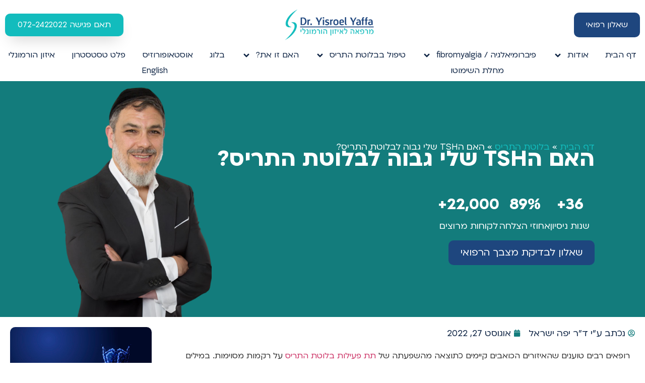

--- FILE ---
content_type: text/html; charset=UTF-8
request_url: https://thyroid.co.il/%d7%94%d7%90%d7%9d-%d7%94tsh-%d7%a9%d7%9c%d7%99-%d7%92%d7%91%d7%95%d7%94-%d7%9c%d7%91%d7%9c%d7%95%d7%98%d7%aa-%d7%94%d7%aa%d7%a8%d7%99%d7%a1/%d7%91%d7%9c%d7%95%d7%98%d7%aa-%d7%94%d7%aa%d7%a8%d7%99%d7%a1/
body_size: 36900
content:
<!doctype html>
<html dir="rtl" lang="he-IL">
<head><meta charset="UTF-8"><script>if(navigator.userAgent.match(/MSIE|Internet Explorer/i)||navigator.userAgent.match(/Trident\/7\..*?rv:11/i)){var href=document.location.href;if(!href.match(/[?&]nowprocket/)){if(href.indexOf("?")==-1){if(href.indexOf("#")==-1){document.location.href=href+"?nowprocket=1"}else{document.location.href=href.replace("#","?nowprocket=1#")}}else{if(href.indexOf("#")==-1){document.location.href=href+"&nowprocket=1"}else{document.location.href=href.replace("#","&nowprocket=1#")}}}}</script><script>(()=>{class RocketLazyLoadScripts{constructor(){this.v="2.0.3",this.userEvents=["keydown","keyup","mousedown","mouseup","mousemove","mouseover","mouseenter","mouseout","mouseleave","touchmove","touchstart","touchend","touchcancel","wheel","click","dblclick","input","visibilitychange"],this.attributeEvents=["onblur","onclick","oncontextmenu","ondblclick","onfocus","onmousedown","onmouseenter","onmouseleave","onmousemove","onmouseout","onmouseover","onmouseup","onmousewheel","onscroll","onsubmit"]}async t(){this.i(),this.o(),/iP(ad|hone)/.test(navigator.userAgent)&&this.h(),this.u(),this.l(this),this.m(),this.k(this),this.p(this),this._(),await Promise.all([this.R(),this.L()]),this.lastBreath=Date.now(),this.S(this),this.P(),this.D(),this.O(),this.M(),await this.C(this.delayedScripts.normal),await this.C(this.delayedScripts.defer),await this.C(this.delayedScripts.async),this.F("domReady"),await this.T(),await this.j(),await this.I(),this.F("windowLoad"),await this.A(),window.dispatchEvent(new Event("rocket-allScriptsLoaded")),this.everythingLoaded=!0,this.lastTouchEnd&&await new Promise((t=>setTimeout(t,500-Date.now()+this.lastTouchEnd))),this.H(),this.F("all"),this.U(),this.W()}i(){this.CSPIssue=sessionStorage.getItem("rocketCSPIssue"),document.addEventListener("securitypolicyviolation",(t=>{this.CSPIssue||"script-src-elem"!==t.violatedDirective||"data"!==t.blockedURI||(this.CSPIssue=!0,sessionStorage.setItem("rocketCSPIssue",!0))}),{isRocket:!0})}o(){window.addEventListener("pageshow",(t=>{this.persisted=t.persisted,this.realWindowLoadedFired=!0}),{isRocket:!0}),window.addEventListener("pagehide",(()=>{this.onFirstUserAction=null}),{isRocket:!0})}h(){let t;function e(e){t=e}window.addEventListener("touchstart",e,{isRocket:!0}),window.addEventListener("touchend",(function i(o){Math.abs(o.changedTouches[0].pageX-t.changedTouches[0].pageX)<10&&Math.abs(o.changedTouches[0].pageY-t.changedTouches[0].pageY)<10&&o.timeStamp-t.timeStamp<200&&(o.target.dispatchEvent(new PointerEvent("click",{target:o.target,bubbles:!0,cancelable:!0,detail:1})),event.preventDefault(),window.removeEventListener("touchstart",e,{isRocket:!0}),window.removeEventListener("touchend",i,{isRocket:!0}))}),{isRocket:!0})}q(t){this.userActionTriggered||("mousemove"!==t.type||this.firstMousemoveIgnored?"keyup"===t.type||"mouseover"===t.type||"mouseout"===t.type||(this.userActionTriggered=!0,this.onFirstUserAction&&this.onFirstUserAction()):this.firstMousemoveIgnored=!0),"click"===t.type&&t.preventDefault(),this.savedUserEvents.length>0&&(t.stopPropagation(),t.stopImmediatePropagation()),"touchstart"===this.lastEvent&&"touchend"===t.type&&(this.lastTouchEnd=Date.now()),"click"===t.type&&(this.lastTouchEnd=0),this.lastEvent=t.type,this.savedUserEvents.push(t)}u(){this.savedUserEvents=[],this.userEventHandler=this.q.bind(this),this.userEvents.forEach((t=>window.addEventListener(t,this.userEventHandler,{passive:!1,isRocket:!0})))}U(){this.userEvents.forEach((t=>window.removeEventListener(t,this.userEventHandler,{passive:!1,isRocket:!0}))),this.savedUserEvents.forEach((t=>{t.target.dispatchEvent(new window[t.constructor.name](t.type,t))}))}m(){this.eventsMutationObserver=new MutationObserver((t=>{const e="return false";for(const i of t){if("attributes"===i.type){const t=i.target.getAttribute(i.attributeName);t&&t!==e&&(i.target.setAttribute("data-rocket-"+i.attributeName,t),i.target["rocket"+i.attributeName]=new Function("event",t),i.target.setAttribute(i.attributeName,e))}"childList"===i.type&&i.addedNodes.forEach((t=>{if(t.nodeType===Node.ELEMENT_NODE)for(const i of t.attributes)this.attributeEvents.includes(i.name)&&i.value&&""!==i.value&&(t.setAttribute("data-rocket-"+i.name,i.value),t["rocket"+i.name]=new Function("event",i.value),t.setAttribute(i.name,e))}))}})),this.eventsMutationObserver.observe(document,{subtree:!0,childList:!0,attributeFilter:this.attributeEvents})}H(){this.eventsMutationObserver.disconnect(),this.attributeEvents.forEach((t=>{document.querySelectorAll("[data-rocket-"+t+"]").forEach((e=>{e.setAttribute(t,e.getAttribute("data-rocket-"+t)),e.removeAttribute("data-rocket-"+t)}))}))}k(t){Object.defineProperty(HTMLElement.prototype,"onclick",{get(){return this.rocketonclick||null},set(e){this.rocketonclick=e,this.setAttribute(t.everythingLoaded?"onclick":"data-rocket-onclick","this.rocketonclick(event)")}})}S(t){function e(e,i){let o=e[i];e[i]=null,Object.defineProperty(e,i,{get:()=>o,set(s){t.everythingLoaded?o=s:e["rocket"+i]=o=s}})}e(document,"onreadystatechange"),e(window,"onload"),e(window,"onpageshow");try{Object.defineProperty(document,"readyState",{get:()=>t.rocketReadyState,set(e){t.rocketReadyState=e},configurable:!0}),document.readyState="loading"}catch(t){console.log("WPRocket DJE readyState conflict, bypassing")}}l(t){this.originalAddEventListener=EventTarget.prototype.addEventListener,this.originalRemoveEventListener=EventTarget.prototype.removeEventListener,this.savedEventListeners=[],EventTarget.prototype.addEventListener=function(e,i,o){o&&o.isRocket||!t.B(e,this)&&!t.userEvents.includes(e)||t.B(e,this)&&!t.userActionTriggered||e.startsWith("rocket-")||t.everythingLoaded?t.originalAddEventListener.call(this,e,i,o):t.savedEventListeners.push({target:this,remove:!1,type:e,func:i,options:o})},EventTarget.prototype.removeEventListener=function(e,i,o){o&&o.isRocket||!t.B(e,this)&&!t.userEvents.includes(e)||t.B(e,this)&&!t.userActionTriggered||e.startsWith("rocket-")||t.everythingLoaded?t.originalRemoveEventListener.call(this,e,i,o):t.savedEventListeners.push({target:this,remove:!0,type:e,func:i,options:o})}}F(t){"all"===t&&(EventTarget.prototype.addEventListener=this.originalAddEventListener,EventTarget.prototype.removeEventListener=this.originalRemoveEventListener),this.savedEventListeners=this.savedEventListeners.filter((e=>{let i=e.type,o=e.target||window;return"domReady"===t&&"DOMContentLoaded"!==i&&"readystatechange"!==i||("windowLoad"===t&&"load"!==i&&"readystatechange"!==i&&"pageshow"!==i||(this.B(i,o)&&(i="rocket-"+i),e.remove?o.removeEventListener(i,e.func,e.options):o.addEventListener(i,e.func,e.options),!1))}))}p(t){let e;function i(e){return t.everythingLoaded?e:e.split(" ").map((t=>"load"===t||t.startsWith("load.")?"rocket-jquery-load":t)).join(" ")}function o(o){function s(e){const s=o.fn[e];o.fn[e]=o.fn.init.prototype[e]=function(){return this[0]===window&&t.userActionTriggered&&("string"==typeof arguments[0]||arguments[0]instanceof String?arguments[0]=i(arguments[0]):"object"==typeof arguments[0]&&Object.keys(arguments[0]).forEach((t=>{const e=arguments[0][t];delete arguments[0][t],arguments[0][i(t)]=e}))),s.apply(this,arguments),this}}if(o&&o.fn&&!t.allJQueries.includes(o)){const e={DOMContentLoaded:[],"rocket-DOMContentLoaded":[]};for(const t in e)document.addEventListener(t,(()=>{e[t].forEach((t=>t()))}),{isRocket:!0});o.fn.ready=o.fn.init.prototype.ready=function(i){function s(){parseInt(o.fn.jquery)>2?setTimeout((()=>i.bind(document)(o))):i.bind(document)(o)}return t.realDomReadyFired?!t.userActionTriggered||t.fauxDomReadyFired?s():e["rocket-DOMContentLoaded"].push(s):e.DOMContentLoaded.push(s),o([])},s("on"),s("one"),s("off"),t.allJQueries.push(o)}e=o}t.allJQueries=[],o(window.jQuery),Object.defineProperty(window,"jQuery",{get:()=>e,set(t){o(t)}})}P(){const t=new Map;document.write=document.writeln=function(e){const i=document.currentScript,o=document.createRange(),s=i.parentElement;let n=t.get(i);void 0===n&&(n=i.nextSibling,t.set(i,n));const c=document.createDocumentFragment();o.setStart(c,0),c.appendChild(o.createContextualFragment(e)),s.insertBefore(c,n)}}async R(){return new Promise((t=>{this.userActionTriggered?t():this.onFirstUserAction=t}))}async L(){return new Promise((t=>{document.addEventListener("DOMContentLoaded",(()=>{this.realDomReadyFired=!0,t()}),{isRocket:!0})}))}async I(){return this.realWindowLoadedFired?Promise.resolve():new Promise((t=>{window.addEventListener("load",t,{isRocket:!0})}))}M(){this.pendingScripts=[];this.scriptsMutationObserver=new MutationObserver((t=>{for(const e of t)e.addedNodes.forEach((t=>{"SCRIPT"!==t.tagName||t.noModule||t.isWPRocket||this.pendingScripts.push({script:t,promise:new Promise((e=>{const i=()=>{const i=this.pendingScripts.findIndex((e=>e.script===t));i>=0&&this.pendingScripts.splice(i,1),e()};t.addEventListener("load",i,{isRocket:!0}),t.addEventListener("error",i,{isRocket:!0}),setTimeout(i,1e3)}))})}))})),this.scriptsMutationObserver.observe(document,{childList:!0,subtree:!0})}async j(){await this.J(),this.pendingScripts.length?(await this.pendingScripts[0].promise,await this.j()):this.scriptsMutationObserver.disconnect()}D(){this.delayedScripts={normal:[],async:[],defer:[]},document.querySelectorAll("script[type$=rocketlazyloadscript]").forEach((t=>{t.hasAttribute("data-rocket-src")?t.hasAttribute("async")&&!1!==t.async?this.delayedScripts.async.push(t):t.hasAttribute("defer")&&!1!==t.defer||"module"===t.getAttribute("data-rocket-type")?this.delayedScripts.defer.push(t):this.delayedScripts.normal.push(t):this.delayedScripts.normal.push(t)}))}async _(){await this.L();let t=[];document.querySelectorAll("script[type$=rocketlazyloadscript][data-rocket-src]").forEach((e=>{let i=e.getAttribute("data-rocket-src");if(i&&!i.startsWith("data:")){i.startsWith("//")&&(i=location.protocol+i);try{const o=new URL(i).origin;o!==location.origin&&t.push({src:o,crossOrigin:e.crossOrigin||"module"===e.getAttribute("data-rocket-type")})}catch(t){}}})),t=[...new Map(t.map((t=>[JSON.stringify(t),t]))).values()],this.N(t,"preconnect")}async $(t){if(await this.G(),!0!==t.noModule||!("noModule"in HTMLScriptElement.prototype))return new Promise((e=>{let i;function o(){(i||t).setAttribute("data-rocket-status","executed"),e()}try{if(navigator.userAgent.includes("Firefox/")||""===navigator.vendor||this.CSPIssue)i=document.createElement("script"),[...t.attributes].forEach((t=>{let e=t.nodeName;"type"!==e&&("data-rocket-type"===e&&(e="type"),"data-rocket-src"===e&&(e="src"),i.setAttribute(e,t.nodeValue))})),t.text&&(i.text=t.text),t.nonce&&(i.nonce=t.nonce),i.hasAttribute("src")?(i.addEventListener("load",o,{isRocket:!0}),i.addEventListener("error",(()=>{i.setAttribute("data-rocket-status","failed-network"),e()}),{isRocket:!0}),setTimeout((()=>{i.isConnected||e()}),1)):(i.text=t.text,o()),i.isWPRocket=!0,t.parentNode.replaceChild(i,t);else{const i=t.getAttribute("data-rocket-type"),s=t.getAttribute("data-rocket-src");i?(t.type=i,t.removeAttribute("data-rocket-type")):t.removeAttribute("type"),t.addEventListener("load",o,{isRocket:!0}),t.addEventListener("error",(i=>{this.CSPIssue&&i.target.src.startsWith("data:")?(console.log("WPRocket: CSP fallback activated"),t.removeAttribute("src"),this.$(t).then(e)):(t.setAttribute("data-rocket-status","failed-network"),e())}),{isRocket:!0}),s?(t.fetchPriority="high",t.removeAttribute("data-rocket-src"),t.src=s):t.src="data:text/javascript;base64,"+window.btoa(unescape(encodeURIComponent(t.text)))}}catch(i){t.setAttribute("data-rocket-status","failed-transform"),e()}}));t.setAttribute("data-rocket-status","skipped")}async C(t){const e=t.shift();return e?(e.isConnected&&await this.$(e),this.C(t)):Promise.resolve()}O(){this.N([...this.delayedScripts.normal,...this.delayedScripts.defer,...this.delayedScripts.async],"preload")}N(t,e){this.trash=this.trash||[];let i=!0;var o=document.createDocumentFragment();t.forEach((t=>{const s=t.getAttribute&&t.getAttribute("data-rocket-src")||t.src;if(s&&!s.startsWith("data:")){const n=document.createElement("link");n.href=s,n.rel=e,"preconnect"!==e&&(n.as="script",n.fetchPriority=i?"high":"low"),t.getAttribute&&"module"===t.getAttribute("data-rocket-type")&&(n.crossOrigin=!0),t.crossOrigin&&(n.crossOrigin=t.crossOrigin),t.integrity&&(n.integrity=t.integrity),t.nonce&&(n.nonce=t.nonce),o.appendChild(n),this.trash.push(n),i=!1}})),document.head.appendChild(o)}W(){this.trash.forEach((t=>t.remove()))}async T(){try{document.readyState="interactive"}catch(t){}this.fauxDomReadyFired=!0;try{await this.G(),document.dispatchEvent(new Event("rocket-readystatechange")),await this.G(),document.rocketonreadystatechange&&document.rocketonreadystatechange(),await this.G(),document.dispatchEvent(new Event("rocket-DOMContentLoaded")),await this.G(),window.dispatchEvent(new Event("rocket-DOMContentLoaded"))}catch(t){console.error(t)}}async A(){try{document.readyState="complete"}catch(t){}try{await this.G(),document.dispatchEvent(new Event("rocket-readystatechange")),await this.G(),document.rocketonreadystatechange&&document.rocketonreadystatechange(),await this.G(),window.dispatchEvent(new Event("rocket-load")),await this.G(),window.rocketonload&&window.rocketonload(),await this.G(),this.allJQueries.forEach((t=>t(window).trigger("rocket-jquery-load"))),await this.G();const t=new Event("rocket-pageshow");t.persisted=this.persisted,window.dispatchEvent(t),await this.G(),window.rocketonpageshow&&window.rocketonpageshow({persisted:this.persisted})}catch(t){console.error(t)}}async G(){Date.now()-this.lastBreath>45&&(await this.J(),this.lastBreath=Date.now())}async J(){return document.hidden?new Promise((t=>setTimeout(t))):new Promise((t=>requestAnimationFrame(t)))}B(t,e){return e===document&&"readystatechange"===t||(e===document&&"DOMContentLoaded"===t||(e===window&&"DOMContentLoaded"===t||(e===window&&"load"===t||e===window&&"pageshow"===t)))}static run(){(new RocketLazyLoadScripts).t()}}RocketLazyLoadScripts.run()})();</script>
	
	<meta name="viewport" content="width=device-width, initial-scale=1">
	<link rel="profile" href="https://gmpg.org/xfn/11">
	<meta name='robots' content='index, follow, max-image-preview:large, max-snippet:-1, max-video-preview:-1' />

	<!-- This site is optimized with the Yoast SEO plugin v24.7 - https://yoast.com/wordpress/plugins/seo/ -->
	<title>האם הTSH שלי גבוה לבלוטת התריס? - Dr. Yisroel Yaffa</title>
	<meta name="description" content="כדי לבחון את הפקוד המלא של בלוטת התריס יש לבחון את הTSH וגם את Free T3 וגם את free T4. לא מספיק לבחון רק את הTSH בנפרד" />
	<link rel="canonical" href="https://thyroid.co.il/האם-הtsh-שלי-גבוה-לבלוטת-התריס/בלוטת-התריס/" />
	<meta property="og:locale" content="he_IL" />
	<meta property="og:type" content="article" />
	<meta property="og:title" content="האם הTSH שלי גבוה לבלוטת התריס? - Dr. Yisroel Yaffa" />
	<meta property="og:description" content="כדי לבחון את הפקוד המלא של בלוטת התריס יש לבחון את הTSH וגם את Free T3 וגם את free T4. לא מספיק לבחון רק את הTSH בנפרד" />
	<meta property="og:url" content="https://thyroid.co.il/האם-הtsh-שלי-גבוה-לבלוטת-התריס/בלוטת-התריס/" />
	<meta property="og:site_name" content="Dr. Yisroel Yaffa" />
	<meta property="article:published_time" content="2022-08-27T12:50:27+00:00" />
	<meta property="article:modified_time" content="2024-05-16T07:33:53+00:00" />
	<meta property="og:image" content="https://thyroid.co.il/wp-content/uploads/2022/08/018_thyroid_gland_poly-scaled.jpg" />
	<meta property="og:image:width" content="2560" />
	<meta property="og:image:height" content="1706" />
	<meta property="og:image:type" content="image/jpeg" />
	<meta name="author" content="ד&quot;ר יפה ישראל" />
	<meta name="twitter:card" content="summary_large_image" />
	<meta name="twitter:label1" content="נכתב על יד" />
	<meta name="twitter:data1" content="ד&quot;ר יפה ישראל" />
	<meta name="twitter:label2" content="זמן קריאה מוערך" />
	<meta name="twitter:data2" content="4 דקות" />
	<script type="application/ld+json" class="yoast-schema-graph">{"@context":"https://schema.org","@graph":[{"@type":"Article","@id":"https://thyroid.co.il/%d7%94%d7%90%d7%9d-%d7%94tsh-%d7%a9%d7%9c%d7%99-%d7%92%d7%91%d7%95%d7%94-%d7%9c%d7%91%d7%9c%d7%95%d7%98%d7%aa-%d7%94%d7%aa%d7%a8%d7%99%d7%a1/%d7%91%d7%9c%d7%95%d7%98%d7%aa-%d7%94%d7%aa%d7%a8%d7%99%d7%a1/#article","isPartOf":{"@id":"https://thyroid.co.il/%d7%94%d7%90%d7%9d-%d7%94tsh-%d7%a9%d7%9c%d7%99-%d7%92%d7%91%d7%95%d7%94-%d7%9c%d7%91%d7%9c%d7%95%d7%98%d7%aa-%d7%94%d7%aa%d7%a8%d7%99%d7%a1/%d7%91%d7%9c%d7%95%d7%98%d7%aa-%d7%94%d7%aa%d7%a8%d7%99%d7%a1/"},"author":{"name":"ד\"ר יפה ישראל","@id":"https://thyroid.co.il/#/schema/person/afc76d0346c5d86f49d26ce0577284e5"},"headline":"האם הTSH שלי גבוה לבלוטת התריס?","datePublished":"2022-08-27T12:50:27+00:00","dateModified":"2024-05-16T07:33:53+00:00","mainEntityOfPage":{"@id":"https://thyroid.co.il/%d7%94%d7%90%d7%9d-%d7%94tsh-%d7%a9%d7%9c%d7%99-%d7%92%d7%91%d7%95%d7%94-%d7%9c%d7%91%d7%9c%d7%95%d7%98%d7%aa-%d7%94%d7%aa%d7%a8%d7%99%d7%a1/%d7%91%d7%9c%d7%95%d7%98%d7%aa-%d7%94%d7%aa%d7%a8%d7%99%d7%a1/"},"wordCount":80,"publisher":{"@id":"https://thyroid.co.il/#organization"},"image":{"@id":"https://thyroid.co.il/%d7%94%d7%90%d7%9d-%d7%94tsh-%d7%a9%d7%9c%d7%99-%d7%92%d7%91%d7%95%d7%94-%d7%9c%d7%91%d7%9c%d7%95%d7%98%d7%aa-%d7%94%d7%aa%d7%a8%d7%99%d7%a1/%d7%91%d7%9c%d7%95%d7%98%d7%aa-%d7%94%d7%aa%d7%a8%d7%99%d7%a1/#primaryimage"},"thumbnailUrl":"https://thyroid.co.il/wp-content/uploads/2022/08/018_thyroid_gland_poly-scaled.jpg","keywords":["איזון הורמונלי","טיפול בתת פעילות בלוטת התריס","תת פעילות בלוטת התריס"],"articleSection":["בלוטת התריס"],"inLanguage":"he-IL"},{"@type":"WebPage","@id":"https://thyroid.co.il/%d7%94%d7%90%d7%9d-%d7%94tsh-%d7%a9%d7%9c%d7%99-%d7%92%d7%91%d7%95%d7%94-%d7%9c%d7%91%d7%9c%d7%95%d7%98%d7%aa-%d7%94%d7%aa%d7%a8%d7%99%d7%a1/%d7%91%d7%9c%d7%95%d7%98%d7%aa-%d7%94%d7%aa%d7%a8%d7%99%d7%a1/","url":"https://thyroid.co.il/%d7%94%d7%90%d7%9d-%d7%94tsh-%d7%a9%d7%9c%d7%99-%d7%92%d7%91%d7%95%d7%94-%d7%9c%d7%91%d7%9c%d7%95%d7%98%d7%aa-%d7%94%d7%aa%d7%a8%d7%99%d7%a1/%d7%91%d7%9c%d7%95%d7%98%d7%aa-%d7%94%d7%aa%d7%a8%d7%99%d7%a1/","name":"האם הTSH שלי גבוה לבלוטת התריס? - Dr. Yisroel Yaffa","isPartOf":{"@id":"https://thyroid.co.il/#website"},"primaryImageOfPage":{"@id":"https://thyroid.co.il/%d7%94%d7%90%d7%9d-%d7%94tsh-%d7%a9%d7%9c%d7%99-%d7%92%d7%91%d7%95%d7%94-%d7%9c%d7%91%d7%9c%d7%95%d7%98%d7%aa-%d7%94%d7%aa%d7%a8%d7%99%d7%a1/%d7%91%d7%9c%d7%95%d7%98%d7%aa-%d7%94%d7%aa%d7%a8%d7%99%d7%a1/#primaryimage"},"image":{"@id":"https://thyroid.co.il/%d7%94%d7%90%d7%9d-%d7%94tsh-%d7%a9%d7%9c%d7%99-%d7%92%d7%91%d7%95%d7%94-%d7%9c%d7%91%d7%9c%d7%95%d7%98%d7%aa-%d7%94%d7%aa%d7%a8%d7%99%d7%a1/%d7%91%d7%9c%d7%95%d7%98%d7%aa-%d7%94%d7%aa%d7%a8%d7%99%d7%a1/#primaryimage"},"thumbnailUrl":"https://thyroid.co.il/wp-content/uploads/2022/08/018_thyroid_gland_poly-scaled.jpg","datePublished":"2022-08-27T12:50:27+00:00","dateModified":"2024-05-16T07:33:53+00:00","description":"כדי לבחון את הפקוד המלא של בלוטת התריס יש לבחון את הTSH וגם את Free T3 וגם את free T4. לא מספיק לבחון רק את הTSH בנפרד","breadcrumb":{"@id":"https://thyroid.co.il/%d7%94%d7%90%d7%9d-%d7%94tsh-%d7%a9%d7%9c%d7%99-%d7%92%d7%91%d7%95%d7%94-%d7%9c%d7%91%d7%9c%d7%95%d7%98%d7%aa-%d7%94%d7%aa%d7%a8%d7%99%d7%a1/%d7%91%d7%9c%d7%95%d7%98%d7%aa-%d7%94%d7%aa%d7%a8%d7%99%d7%a1/#breadcrumb"},"inLanguage":"he-IL","potentialAction":[{"@type":"ReadAction","target":["https://thyroid.co.il/%d7%94%d7%90%d7%9d-%d7%94tsh-%d7%a9%d7%9c%d7%99-%d7%92%d7%91%d7%95%d7%94-%d7%9c%d7%91%d7%9c%d7%95%d7%98%d7%aa-%d7%94%d7%aa%d7%a8%d7%99%d7%a1/%d7%91%d7%9c%d7%95%d7%98%d7%aa-%d7%94%d7%aa%d7%a8%d7%99%d7%a1/"]}]},{"@type":"ImageObject","inLanguage":"he-IL","@id":"https://thyroid.co.il/%d7%94%d7%90%d7%9d-%d7%94tsh-%d7%a9%d7%9c%d7%99-%d7%92%d7%91%d7%95%d7%94-%d7%9c%d7%91%d7%9c%d7%95%d7%98%d7%aa-%d7%94%d7%aa%d7%a8%d7%99%d7%a1/%d7%91%d7%9c%d7%95%d7%98%d7%aa-%d7%94%d7%aa%d7%a8%d7%99%d7%a1/#primaryimage","url":"https://thyroid.co.il/wp-content/uploads/2022/08/018_thyroid_gland_poly-scaled.jpg","contentUrl":"https://thyroid.co.il/wp-content/uploads/2022/08/018_thyroid_gland_poly-scaled.jpg","width":2560,"height":1706,"caption":"Human thyroid gland low poly concept vector illustration. 3d abstract background."},{"@type":"BreadcrumbList","@id":"https://thyroid.co.il/%d7%94%d7%90%d7%9d-%d7%94tsh-%d7%a9%d7%9c%d7%99-%d7%92%d7%91%d7%95%d7%94-%d7%9c%d7%91%d7%9c%d7%95%d7%98%d7%aa-%d7%94%d7%aa%d7%a8%d7%99%d7%a1/%d7%91%d7%9c%d7%95%d7%98%d7%aa-%d7%94%d7%aa%d7%a8%d7%99%d7%a1/#breadcrumb","itemListElement":[{"@type":"ListItem","position":1,"name":"דף הבית","item":"https://thyroid.co.il/"},{"@type":"ListItem","position":2,"name":"בלוטת התריס","item":"https://thyroid.co.il/%d7%91%d7%9c%d7%95%d7%98%d7%aa-%d7%94%d7%aa%d7%a8%d7%99%d7%a1/"},{"@type":"ListItem","position":3,"name":"האם הTSH שלי גבוה לבלוטת התריס?"}]},{"@type":"WebSite","@id":"https://thyroid.co.il/#website","url":"https://thyroid.co.il/","name":"ד\"ר יפה ישראל","description":"טיפול בבעיות בתחום בלוטת התריס","publisher":{"@id":"https://thyroid.co.il/#organization"},"alternateName":"ד\"ר יפה ישראל","potentialAction":[{"@type":"SearchAction","target":{"@type":"EntryPoint","urlTemplate":"https://thyroid.co.il/?s={search_term_string}"},"query-input":{"@type":"PropertyValueSpecification","valueRequired":true,"valueName":"search_term_string"}}],"inLanguage":"he-IL"},{"@type":"Organization","@id":"https://thyroid.co.il/#organization","name":"ד\"ר יפה ישראל","alternateName":"ד\"ר יפה ישראל","url":"https://thyroid.co.il/","logo":{"@type":"ImageObject","inLanguage":"he-IL","@id":"https://thyroid.co.il/#/schema/logo/image/","url":"https://thyroid.co.il/wp-content/uploads/2021/12/YAFA_finel_LOGO_transpirent-11.png","contentUrl":"https://thyroid.co.il/wp-content/uploads/2021/12/YAFA_finel_LOGO_transpirent-11.png","width":2407,"height":878,"caption":"ד\"ר יפה ישראל"},"image":{"@id":"https://thyroid.co.il/#/schema/logo/image/"}},{"@type":"Person","@id":"https://thyroid.co.il/#/schema/person/afc76d0346c5d86f49d26ce0577284e5","name":"ד\"ר יפה ישראל","image":{"@type":"ImageObject","inLanguage":"he-IL","@id":"https://thyroid.co.il/#/schema/person/image/","url":"https://secure.gravatar.com/avatar/c5a5b3491b928a910eb76b6e1c909c4f575bc20c41eb642930d8093b58636060?s=96&d=mm&r=g","contentUrl":"https://secure.gravatar.com/avatar/c5a5b3491b928a910eb76b6e1c909c4f575bc20c41eb642930d8093b58636060?s=96&d=mm&r=g","caption":"ד\"ר יפה ישראל"},"description":"ד\"ר יפה, הוא רופא כללי כבר יותר מ-30 שנה. המרפאה שלנו ממוקמות ברחוב ז'בוטינסקי 33 רמת גן – קומה 12 וכן בבית שמש. אנו גם מספקים יעוץ רפואי בטלפון למטופלים שאין באפשרותם להגיע למרפאה.הגישה הרפואית שלנו היא מאד הוליסטית. בתהליך האיזון ההורמונלי, אנו מייחסים חשיבות רבה למצבם הרגשי של המטופלים, כמו גם לסגנון החיים שלהם.מכון ד\"ר יפה עזר וממשיך לעזור לאלפי נשים וגברים, להשיב את האיזון ההורמונלי לחייהם ולשדרג באופן משמעותי את איכות חייהם."}]}</script>
	<!-- / Yoast SEO plugin. -->



<style id='wp-img-auto-sizes-contain-inline-css'>
img:is([sizes=auto i],[sizes^="auto," i]){contain-intrinsic-size:3000px 1500px}
/*# sourceURL=wp-img-auto-sizes-contain-inline-css */
</style>
<link rel='stylesheet' id='hello-elementor-css' href='https://thyroid.co.il/wp-content/themes/hello-elementor/style.min.css?ver=3.3.0' media='all' />
<link rel='stylesheet' id='hello-elementor-theme-style-css' href='https://thyroid.co.il/wp-content/themes/hello-elementor/theme.min.css?ver=3.3.0' media='all' />
<link rel='stylesheet' id='hello-elementor-header-footer-css' href='https://thyroid.co.il/wp-content/themes/hello-elementor/header-footer.min.css?ver=3.3.0' media='all' />
<link rel='stylesheet' id='elementor-frontend-css' href='https://thyroid.co.il/wp-content/plugins/elementor/assets/css/frontend-rtl.min.css?ver=3.28.2' media='all' />
<link rel='stylesheet' id='elementor-post-5-css' href='https://thyroid.co.il/wp-content/uploads/elementor/css/post-5.css?ver=1764309823' media='all' />
<link rel='stylesheet' id='widget-image-css' href='https://thyroid.co.il/wp-content/plugins/elementor/assets/css/widget-image-rtl.min.css?ver=3.28.2' media='all' />
<link rel='stylesheet' id='widget-nav-menu-css' href='https://thyroid.co.il/wp-content/plugins/elementor-pro/assets/css/widget-nav-menu-rtl.min.css?ver=3.28.1' media='all' />
<link rel='stylesheet' id='e-animation-fadeInUp-css' href='https://thyroid.co.il/wp-content/plugins/elementor/assets/lib/animations/styles/fadeInUp.min.css?ver=3.28.2' media='all' />
<link rel='stylesheet' id='widget-heading-css' href='https://thyroid.co.il/wp-content/plugins/elementor/assets/css/widget-heading-rtl.min.css?ver=3.28.2' media='all' />
<link rel='stylesheet' id='e-animation-fadeIn-css' href='https://thyroid.co.il/wp-content/plugins/elementor/assets/lib/animations/styles/fadeIn.min.css?ver=3.28.2' media='all' />
<link rel='stylesheet' id='widget-form-css' href='https://thyroid.co.il/wp-content/plugins/elementor-pro/assets/css/widget-form-rtl.min.css?ver=3.28.1' media='all' />
<link rel='stylesheet' id='widget-icon-list-css' href='https://thyroid.co.il/wp-content/plugins/elementor/assets/css/widget-icon-list-rtl.min.css?ver=3.28.2' media='all' />
<link rel='stylesheet' id='widget-social-icons-css' href='https://thyroid.co.il/wp-content/plugins/elementor/assets/css/widget-social-icons-rtl.min.css?ver=3.28.2' media='all' />
<link rel='stylesheet' id='e-apple-webkit-css' href='https://thyroid.co.il/wp-content/plugins/elementor/assets/css/conditionals/apple-webkit.min.css?ver=3.28.2' media='all' />
<link rel='stylesheet' id='widget-google_maps-css' href='https://thyroid.co.il/wp-content/plugins/elementor/assets/css/widget-google_maps-rtl.min.css?ver=3.28.2' media='all' />
<link rel='stylesheet' id='widget-icon-box-css' href='https://thyroid.co.il/wp-content/plugins/elementor/assets/css/widget-icon-box-rtl.min.css?ver=3.28.2' media='all' />
<link rel='stylesheet' id='e-sticky-css' href='https://thyroid.co.il/wp-content/plugins/elementor-pro/assets/css/modules/sticky.min.css?ver=3.28.1' media='all' />
<link rel='stylesheet' id='widget-breadcrumbs-css' href='https://thyroid.co.il/wp-content/plugins/elementor-pro/assets/css/widget-breadcrumbs-rtl.min.css?ver=3.28.1' media='all' />
<link rel='stylesheet' id='widget-counter-css' href='https://thyroid.co.il/wp-content/plugins/elementor/assets/css/widget-counter-rtl.min.css?ver=3.28.2' media='all' />
<link rel='stylesheet' id='e-motion-fx-css' href='https://thyroid.co.il/wp-content/plugins/elementor-pro/assets/css/modules/motion-fx.min.css?ver=3.28.1' media='all' />
<link rel='stylesheet' id='widget-post-info-css' href='https://thyroid.co.il/wp-content/plugins/elementor-pro/assets/css/widget-post-info-rtl.min.css?ver=3.28.1' media='all' />
<link rel='stylesheet' id='widget-author-box-css' href='https://thyroid.co.il/wp-content/plugins/elementor-pro/assets/css/widget-author-box-rtl.min.css?ver=3.28.1' media='all' />
<link rel='stylesheet' id='widget-table-of-contents-css' href='https://thyroid.co.il/wp-content/plugins/elementor-pro/assets/css/widget-table-of-contents-rtl.min.css?ver=3.28.1' media='all' />
<link rel='stylesheet' id='widget-posts-css' href='https://thyroid.co.il/wp-content/plugins/elementor-pro/assets/css/widget-posts-rtl.min.css?ver=3.28.1' media='all' />
<link rel='stylesheet' id='widget-video-css' href='https://thyroid.co.il/wp-content/plugins/elementor/assets/css/widget-video-rtl.min.css?ver=3.28.2' media='all' />
<link rel='stylesheet' id='widget-spacer-css' href='https://thyroid.co.il/wp-content/plugins/elementor/assets/css/widget-spacer-rtl.min.css?ver=3.28.2' media='all' />
<link rel='stylesheet' id='elementor-post-1086-css' href='https://thyroid.co.il/wp-content/uploads/elementor/css/post-1086.css?ver=1764309829' media='all' />
<link rel='stylesheet' id='elementor-post-3899-css' href='https://thyroid.co.il/wp-content/uploads/elementor/css/post-3899.css?ver=1764309824' media='all' />
<link rel='stylesheet' id='elementor-post-15-css' href='https://thyroid.co.il/wp-content/uploads/elementor/css/post-15.css?ver=1764309824' media='all' />
<link rel='stylesheet' id='elementor-post-2456-css' href='https://thyroid.co.il/wp-content/uploads/elementor/css/post-2456.css?ver=1764309827' media='all' />
<link rel='stylesheet' id='eael-general-css' href='https://thyroid.co.il/wp-content/plugins/essential-addons-for-elementor-lite/assets/front-end/css/view/general.min.css?ver=6.1.9' media='all' />
<style id='rocket-lazyload-inline-css'>
.rll-youtube-player{position:relative;padding-bottom:56.23%;height:0;overflow:hidden;max-width:100%;}.rll-youtube-player:focus-within{outline: 2px solid currentColor;outline-offset: 5px;}.rll-youtube-player iframe{position:absolute;top:0;left:0;width:100%;height:100%;z-index:100;background:0 0}.rll-youtube-player img{bottom:0;display:block;left:0;margin:auto;max-width:100%;width:100%;position:absolute;right:0;top:0;border:none;height:auto;-webkit-transition:.4s all;-moz-transition:.4s all;transition:.4s all}.rll-youtube-player img:hover{-webkit-filter:brightness(75%)}.rll-youtube-player .play{height:100%;width:100%;left:0;top:0;position:absolute;background:url(https://thyroid.co.il/wp-content/plugins/wp-rocket/assets/img/youtube.png) no-repeat center;background-color: transparent !important;cursor:pointer;border:none;}.wp-embed-responsive .wp-has-aspect-ratio .rll-youtube-player{position:absolute;padding-bottom:0;width:100%;height:100%;top:0;bottom:0;left:0;right:0}
/*# sourceURL=rocket-lazyload-inline-css */
</style>
<link data-minify="1" rel='stylesheet' id='elementor-gf-local-heebo-css' href='https://thyroid.co.il/wp-content/cache/min/1/wp-content/uploads/elementor/google-fonts/css/heebo.css?ver=1764309824' media='all' />
<link data-minify="1" rel='stylesheet' id='elementor-gf-local-overpass-css' href='https://thyroid.co.il/wp-content/cache/min/1/wp-content/uploads/elementor/google-fonts/css/overpass.css?ver=1764309824' media='all' />
<link data-minify="1" rel='stylesheet' id='elementor-gf-local-opensanshebrew-css' href='https://thyroid.co.il/wp-content/cache/min/1/wp-content/uploads/elementor/google-fonts/css/opensanshebrew.css?ver=1764309829' media='all' />
<script src="https://thyroid.co.il/wp-includes/js/jquery/jquery.min.js?ver=3.7.1" id="jquery-core-js" data-rocket-defer defer></script>
<script src="https://thyroid.co.il/wp-includes/js/jquery/jquery-migrate.min.js?ver=3.4.1" id="jquery-migrate-js" data-rocket-defer defer></script>
<meta name="generator" content="Elementor 3.28.2; features: e_font_icon_svg, additional_custom_breakpoints, e_local_google_fonts, e_element_cache; settings: css_print_method-external, google_font-enabled, font_display-swap">
<!-- Meta Pixel Code -->
<script type="rocketlazyloadscript">
!function(f,b,e,v,n,t,s)
{if(f.fbq)return;n=f.fbq=function(){n.callMethod?
n.callMethod.apply(n,arguments):n.queue.push(arguments)};
if(!f._fbq)f._fbq=n;n.push=n;n.loaded=!0;n.version='2.0';
n.queue=[];t=b.createElement(e);t.async=!0;
t.src=v;s=b.getElementsByTagName(e)[0];
s.parentNode.insertBefore(t,s)}(window, document,'script',
'https://connect.facebook.net/en_US/fbevents.js');
fbq('init', '711742593565354');
fbq('track', 'PageView');
</script>
<noscript><img height="1" width="1" style="display:none"
src="https://www.facebook.com/tr?id=711742593565354&ev=PageView&noscript=1"
/></noscript>
<!-- End Meta Pixel Code -->

<meta name="facebook-domain-verification" content="hmmg1ahot8pvtlndj0h54tl0cb49eh" />

			<style>
				.e-con.e-parent:nth-of-type(n+4):not(.e-lazyloaded):not(.e-no-lazyload),
				.e-con.e-parent:nth-of-type(n+4):not(.e-lazyloaded):not(.e-no-lazyload) * {
					background-image: none !important;
				}
				@media screen and (max-height: 1024px) {
					.e-con.e-parent:nth-of-type(n+3):not(.e-lazyloaded):not(.e-no-lazyload),
					.e-con.e-parent:nth-of-type(n+3):not(.e-lazyloaded):not(.e-no-lazyload) * {
						background-image: none !important;
					}
				}
				@media screen and (max-height: 640px) {
					.e-con.e-parent:nth-of-type(n+2):not(.e-lazyloaded):not(.e-no-lazyload),
					.e-con.e-parent:nth-of-type(n+2):not(.e-lazyloaded):not(.e-no-lazyload) * {
						background-image: none !important;
					}
				}
			</style>
			<link rel="icon" href="https://thyroid.co.il/wp-content/uploads/2022/12/cropped-New-Project-8-1-32x32.png" sizes="32x32" />
<link rel="icon" href="https://thyroid.co.il/wp-content/uploads/2022/12/cropped-New-Project-8-1-192x192.png" sizes="192x192" />
<link rel="apple-touch-icon" href="https://thyroid.co.il/wp-content/uploads/2022/12/cropped-New-Project-8-1-180x180.png" />
<meta name="msapplication-TileImage" content="https://thyroid.co.il/wp-content/uploads/2022/12/cropped-New-Project-8-1-270x270.png" />
		<style id="wp-custom-css">
			    /* seo button */
    .button-wrap {
        max-width: 280px !important;
        box-sizing: border-box;
    }

    .dropdown-btn {
        display: inline-block !important;
        position: relative !important;
    }

    .dd-button {
        padding: 10px 48px 10px 52px !important;
        color: rgb(255, 255, 255) !important;
        display: inline-block !important;
        border-radius: 50px !important;
        background-color: #15BCBC !important;
        cursor: pointer !important;
        white-space: nowrap !important;
        transition: all .3s !important;
    }

    .dd-button:after {
        border-style: solid !important;
        border-width: 0.15em 0.15em 0 0 !important;
        content: '' !important;
        display: inline-block !important;
        height: 10px !important;
        right: 20px !important;
        position: relative !important;
        vertical-align: top !important;
        width: 10px !important;
        top: 13px !important;
        transform: rotate(135deg) !important;
        transition: all .3s !important;
    }

    .dd-span {
        font-family: 'Open Sans Hebrew', sans-serif;
        font-size: 20px !important;
        font-weight: 700 !important;
        text-transform: uppercase !important;
        display: inline-block !important;
        padding: 8px 18px 8px 58px !important;
        border-left: 2px solid #ffff !important;
        color: rgb(255, 255, 255) !important;

    }

    .dd-button:hover {
        background-color: #1D457D !important;
        opacity: 0.5;
    }


    .dd-input {
        display: none !important;
    }

    .dd-menu {
        position: absolute !important;
        top: 99% !important;
        /*border: 1px solid #ccc;*/
        /*border-radius: 4px;*/
        padding: 0 !important;
        margin: 2px 0 0 0 !important;
        /*box-shadow: 0 0 6px 0 rgba(0,0,0,0.1);*/
        /*background-color: #ffffff;*/
        list-style-type: none !important;
        z-index: 999;
    }

    .dd-menu {
        display: none !important;
    }

    .dd-input:checked ~ .dd-menu {
        display: block !important;
    }

    .dd-input:checked ~ .dd-button {
        background-color: #1D457D !important;
        color: #ffff !important;
    }

    .dd-input:checked ~ .dd-button:after {
        top: 17px !important;
        transform: rotate(313deg) !important;
    }

    .dd-input:checked ~ .dd-button > .dd-span {
        border-left: 2px solid rgb(255, 255, 255) !important;
    }

    .dd-menu .dd-li {
        cursor: pointer !important;
        white-space: nowrap !important;
        background: #fff !important;
        border-radius: 50px !important;
        margin-bottom: -0px !important;
        padding: 19px 37px 20px 137px !important;
        box-shadow: 0px 0px 1px 4px #d3d3d329 !important;
        position: relative !important;
        display: block !important;
    }


    .dd-menu .dd-li:hover {
        background-color: #fff !important;
    
    }

    .dd-menu .dd-li .dd-a {
        font-size: 20px !important;
        display: block !important;
        margin: -10px -20px !important;
        padding: 8px 12px !important;
        color: #000 !important;
        text-decoration: none !important;
        font-family: 'Open Sans Hebrew', sans-serif;
    }

    #phone{
        height: 30px !important;
        width: 30px !important;
        position: absolute !important;
        top: 17px !important;
        left: 12px !important;
        /* padding: 15px; */
    /*     background-color: #F9F9F9; */
    /*     border-radius: 51px; */
    }

    #pencil{
        height: 30px !important;
        width: 30px !important;
        position: absolute !important;
        top: 16px !important;
        left: 12px !important;
    /*     padding: 14px; */
    /*     background-color: #F9F9F9; */
    /*     border-radius: 51px; */
    }


    #whatsapp{
        height: 35px;
        width: 35px;
        position: absolute;
        top: 12px;
        left: 12px;
    /*     padding: 14px; */
        background-color: #F9F9F9;
        border-radius: 51px;
    }




    /* OLD */
    .btn-he-gold:link,
    .btn-he-gold:visited {
        padding: 15px 20px  !important;
        color: #FFFF !important;
        text-decoration: none !important;
        text-transform: uppercase !important;
        background:#55C9DD!important;

        border-radius: 100px !important;
        font-family: 'Open Sans Hebrew', sans-serif !important;
        font-size: 20px !important;
        margin: 15px 0 !important;
        display: inline-block !important;
        transition: all .2s !important;
    }

    .btn-he-gold:hover {
        transform: translateY(-5px) scale(1.1) !important;
        /* box-shadow: 0px 10px 50px 0px rgba(0, 0, 0, 0.445); */
        color: rgb(255, 255, 255) !important;

    }

    .btn-he-gold:active {
        transform: translateY(0) scale(1.1) !important;
        box-shadow: 0px 5px 20px 0px rgba(255, 255, 255) !important;
        color: rgb(255, 255, 255) !important;
    }

    .btn-he-gold::after{
        content: ">" !important;
        border: 2px solid rgb(255, 255, 255) !important;
        border-radius: 100px !important;
        padding: 1px 8px !important;
        margin-right: 10px !important;
        color: rgb(255, 255, 255) !important;


    }









.button-wrap-eng {
    max-width: 280px !important;
    box-sizing: border-box;
    margin-right: auto !important;
}


}

.dropdown-btn-eng {
    display: inline-block !important;
    position: relative !important;
}

.dd-button-eng {
    padding: 6px 44px 5px 5px !important;
    color: #fff !important;
    display: inline-block !important;
    border-radius: 50px !important;
    background-color: #0199CC !important;
    cursor: pointer !important;
    white-space: nowrap !important;
    transition: all .3s !important;
}

.dd-button-eng:after {
    border-style: solid !important;
    border-width: 0.15em 0.15em 0 0 !important;
    content: '' !important;
    display: inline-block !important;
    height: 10px !important;
    left: 19px !important;
    position: relative !important;
    vertical-align: top !important;
    width: 10px !important;
    top: 13px !important;
    transform: rotate(135deg) !important;
    transition: all .3s !important;
}

.dd-span-eng {
    font-family: 'Open Sans Hebrew', sans-serif;
    font-size: 20px !important;
    font-weight: 700 !important;
    text-transform: uppercase !important;
    display: inline-block !important;
    padding: 8px 18px 8px 17px !important;
    border-right: 2px solid #ffff !important;

}

.dd-button-eng:hover {
    background-color: #0199CC !important;
    opacity: 0.7;
}


.dd-input-eng {
    display: none !important;
}

.dd-menu-eng {
    position: absolute !important;
    /*top: 101% !important;*/
    /*border: 1px solid #ccc;*/
    /*border-radius: 4px;*/
    padding: 0 !important;
    margin: 2px 0 0 0 !important;
    /*box-shadow: 0 0 6px 0 rgba(0,0,0,0.1);*/
    /*background-color: #ffffff;*/
    list-style-type: none !important;
}

.dd-menu-eng {
    display: none !important;
}

.dd-input-eng:checked ~ .dd-menu-eng {
    display: block !important;
}

.dd-input-eng:checked ~ .dd-button-eng {
    background-color: #0199CC !important;
    color: #ffff !important;
}

.dd-input-eng:checked ~ .dd-button-eng:after {
    top: 17px !important;
    transform: rotate(313deg) !important;
}

.dd-input-eng:checked ~ .dd-button-eng > .dd-span-eng {
    border-right: 2px solid rgb(255, 255, 255) !important;
}

.dd-menu-eng .dd-li-eng {
    cursor: pointer !important;
    white-space: nowrap !important;
    background: #fff !important;
    border-radius: 50px !important;
    margin-bottom: -26px !important;
    padding: 12px 120px 12px 107px !important;
    box-shadow: 0px 0px 1px 4px #d3d3d329 !important;
    position: relative !important;
    display: block !important;
}

.dd-menu-eng .dd-li-eng:hover {
    background-color: #fff !important;
}

.dd-menu-eng .dd-li-eng .dd-a-eng {
    font-size: 20px !important;
    display: block !important;
    margin: -10px -95px !important;
    padding: 10px 1px !important;
    color: #000 !important;
    text-decoration: none !important;
    font-family: 'Open Sans Hebrew', sans-serif;
}

#phone-eng{
    height: 30px !important;
    width: 30px !important;
    position: absolute !important;
    top: 12px !important;
    right: 20px !important;
    /* padding: 15px; */
/*     background-color: #F9F9F9; */
/*     border-radius: 51px; */
transform: rotate(245deg) !important;
}

#pencil-eng{
    height: 30px !important;
    width: 30px !important;
    position: absolute !important;
    top: 12px !important;
    right: 20px !important;
/*     padding: 14px; */
/*     background-color: #F9F9F9; */
/*     border-radius: 51px; */
}

#whatsapp-eng{
    height: 35px;
    width: 35px;
    position: absolute;
    top: 12px;
    left: 12px;
/*     padding: 14px; */
    background-color: #F9F9F9;
    border-radius: 51px;
}

b, strong {
	font-family: "ploni-bold-aaa"
}
		</style>
		<noscript><style id="rocket-lazyload-nojs-css">.rll-youtube-player, [data-lazy-src]{display:none !important;}</style></noscript>
<!-- Google Tag Manager -->
<script type="rocketlazyloadscript">(function(w,d,s,l,i){w[l]=w[l]||[];w[l].push({'gtm.start':
new Date().getTime(),event:'gtm.js'});var f=d.getElementsByTagName(s)[0],
j=d.createElement(s),dl=l!='dataLayer'?'&l='+l:'';j.async=true;j.src=
'https://www.googletagmanager.com/gtm.js?id='+i+dl;f.parentNode.insertBefore(j,f);
})(window,document,'script','dataLayer','GTM-TDV2NVSV');</script>
<!-- End Google Tag Manager -->	
	
<style id='global-styles-inline-css'>
:root{--wp--preset--aspect-ratio--square: 1;--wp--preset--aspect-ratio--4-3: 4/3;--wp--preset--aspect-ratio--3-4: 3/4;--wp--preset--aspect-ratio--3-2: 3/2;--wp--preset--aspect-ratio--2-3: 2/3;--wp--preset--aspect-ratio--16-9: 16/9;--wp--preset--aspect-ratio--9-16: 9/16;--wp--preset--color--black: #000000;--wp--preset--color--cyan-bluish-gray: #abb8c3;--wp--preset--color--white: #ffffff;--wp--preset--color--pale-pink: #f78da7;--wp--preset--color--vivid-red: #cf2e2e;--wp--preset--color--luminous-vivid-orange: #ff6900;--wp--preset--color--luminous-vivid-amber: #fcb900;--wp--preset--color--light-green-cyan: #7bdcb5;--wp--preset--color--vivid-green-cyan: #00d084;--wp--preset--color--pale-cyan-blue: #8ed1fc;--wp--preset--color--vivid-cyan-blue: #0693e3;--wp--preset--color--vivid-purple: #9b51e0;--wp--preset--gradient--vivid-cyan-blue-to-vivid-purple: linear-gradient(135deg,rgb(6,147,227) 0%,rgb(155,81,224) 100%);--wp--preset--gradient--light-green-cyan-to-vivid-green-cyan: linear-gradient(135deg,rgb(122,220,180) 0%,rgb(0,208,130) 100%);--wp--preset--gradient--luminous-vivid-amber-to-luminous-vivid-orange: linear-gradient(135deg,rgb(252,185,0) 0%,rgb(255,105,0) 100%);--wp--preset--gradient--luminous-vivid-orange-to-vivid-red: linear-gradient(135deg,rgb(255,105,0) 0%,rgb(207,46,46) 100%);--wp--preset--gradient--very-light-gray-to-cyan-bluish-gray: linear-gradient(135deg,rgb(238,238,238) 0%,rgb(169,184,195) 100%);--wp--preset--gradient--cool-to-warm-spectrum: linear-gradient(135deg,rgb(74,234,220) 0%,rgb(151,120,209) 20%,rgb(207,42,186) 40%,rgb(238,44,130) 60%,rgb(251,105,98) 80%,rgb(254,248,76) 100%);--wp--preset--gradient--blush-light-purple: linear-gradient(135deg,rgb(255,206,236) 0%,rgb(152,150,240) 100%);--wp--preset--gradient--blush-bordeaux: linear-gradient(135deg,rgb(254,205,165) 0%,rgb(254,45,45) 50%,rgb(107,0,62) 100%);--wp--preset--gradient--luminous-dusk: linear-gradient(135deg,rgb(255,203,112) 0%,rgb(199,81,192) 50%,rgb(65,88,208) 100%);--wp--preset--gradient--pale-ocean: linear-gradient(135deg,rgb(255,245,203) 0%,rgb(182,227,212) 50%,rgb(51,167,181) 100%);--wp--preset--gradient--electric-grass: linear-gradient(135deg,rgb(202,248,128) 0%,rgb(113,206,126) 100%);--wp--preset--gradient--midnight: linear-gradient(135deg,rgb(2,3,129) 0%,rgb(40,116,252) 100%);--wp--preset--font-size--small: 13px;--wp--preset--font-size--medium: 20px;--wp--preset--font-size--large: 36px;--wp--preset--font-size--x-large: 42px;--wp--preset--spacing--20: 0.44rem;--wp--preset--spacing--30: 0.67rem;--wp--preset--spacing--40: 1rem;--wp--preset--spacing--50: 1.5rem;--wp--preset--spacing--60: 2.25rem;--wp--preset--spacing--70: 3.38rem;--wp--preset--spacing--80: 5.06rem;--wp--preset--shadow--natural: 6px 6px 9px rgba(0, 0, 0, 0.2);--wp--preset--shadow--deep: 12px 12px 50px rgba(0, 0, 0, 0.4);--wp--preset--shadow--sharp: 6px 6px 0px rgba(0, 0, 0, 0.2);--wp--preset--shadow--outlined: 6px 6px 0px -3px rgb(255, 255, 255), 6px 6px rgb(0, 0, 0);--wp--preset--shadow--crisp: 6px 6px 0px rgb(0, 0, 0);}:root { --wp--style--global--content-size: 800px;--wp--style--global--wide-size: 1200px; }:where(body) { margin: 0; }.wp-site-blocks > .alignleft { float: left; margin-right: 2em; }.wp-site-blocks > .alignright { float: right; margin-left: 2em; }.wp-site-blocks > .aligncenter { justify-content: center; margin-left: auto; margin-right: auto; }:where(.wp-site-blocks) > * { margin-block-start: 24px; margin-block-end: 0; }:where(.wp-site-blocks) > :first-child { margin-block-start: 0; }:where(.wp-site-blocks) > :last-child { margin-block-end: 0; }:root { --wp--style--block-gap: 24px; }:root :where(.is-layout-flow) > :first-child{margin-block-start: 0;}:root :where(.is-layout-flow) > :last-child{margin-block-end: 0;}:root :where(.is-layout-flow) > *{margin-block-start: 24px;margin-block-end: 0;}:root :where(.is-layout-constrained) > :first-child{margin-block-start: 0;}:root :where(.is-layout-constrained) > :last-child{margin-block-end: 0;}:root :where(.is-layout-constrained) > *{margin-block-start: 24px;margin-block-end: 0;}:root :where(.is-layout-flex){gap: 24px;}:root :where(.is-layout-grid){gap: 24px;}.is-layout-flow > .alignleft{float: left;margin-inline-start: 0;margin-inline-end: 2em;}.is-layout-flow > .alignright{float: right;margin-inline-start: 2em;margin-inline-end: 0;}.is-layout-flow > .aligncenter{margin-left: auto !important;margin-right: auto !important;}.is-layout-constrained > .alignleft{float: left;margin-inline-start: 0;margin-inline-end: 2em;}.is-layout-constrained > .alignright{float: right;margin-inline-start: 2em;margin-inline-end: 0;}.is-layout-constrained > .aligncenter{margin-left: auto !important;margin-right: auto !important;}.is-layout-constrained > :where(:not(.alignleft):not(.alignright):not(.alignfull)){max-width: var(--wp--style--global--content-size);margin-left: auto !important;margin-right: auto !important;}.is-layout-constrained > .alignwide{max-width: var(--wp--style--global--wide-size);}body .is-layout-flex{display: flex;}.is-layout-flex{flex-wrap: wrap;align-items: center;}.is-layout-flex > :is(*, div){margin: 0;}body .is-layout-grid{display: grid;}.is-layout-grid > :is(*, div){margin: 0;}body{padding-top: 0px;padding-right: 0px;padding-bottom: 0px;padding-left: 0px;}a:where(:not(.wp-element-button)){text-decoration: underline;}:root :where(.wp-element-button, .wp-block-button__link){background-color: #32373c;border-width: 0;color: #fff;font-family: inherit;font-size: inherit;font-style: inherit;font-weight: inherit;letter-spacing: inherit;line-height: inherit;padding-top: calc(0.667em + 2px);padding-right: calc(1.333em + 2px);padding-bottom: calc(0.667em + 2px);padding-left: calc(1.333em + 2px);text-decoration: none;text-transform: inherit;}.has-black-color{color: var(--wp--preset--color--black) !important;}.has-cyan-bluish-gray-color{color: var(--wp--preset--color--cyan-bluish-gray) !important;}.has-white-color{color: var(--wp--preset--color--white) !important;}.has-pale-pink-color{color: var(--wp--preset--color--pale-pink) !important;}.has-vivid-red-color{color: var(--wp--preset--color--vivid-red) !important;}.has-luminous-vivid-orange-color{color: var(--wp--preset--color--luminous-vivid-orange) !important;}.has-luminous-vivid-amber-color{color: var(--wp--preset--color--luminous-vivid-amber) !important;}.has-light-green-cyan-color{color: var(--wp--preset--color--light-green-cyan) !important;}.has-vivid-green-cyan-color{color: var(--wp--preset--color--vivid-green-cyan) !important;}.has-pale-cyan-blue-color{color: var(--wp--preset--color--pale-cyan-blue) !important;}.has-vivid-cyan-blue-color{color: var(--wp--preset--color--vivid-cyan-blue) !important;}.has-vivid-purple-color{color: var(--wp--preset--color--vivid-purple) !important;}.has-black-background-color{background-color: var(--wp--preset--color--black) !important;}.has-cyan-bluish-gray-background-color{background-color: var(--wp--preset--color--cyan-bluish-gray) !important;}.has-white-background-color{background-color: var(--wp--preset--color--white) !important;}.has-pale-pink-background-color{background-color: var(--wp--preset--color--pale-pink) !important;}.has-vivid-red-background-color{background-color: var(--wp--preset--color--vivid-red) !important;}.has-luminous-vivid-orange-background-color{background-color: var(--wp--preset--color--luminous-vivid-orange) !important;}.has-luminous-vivid-amber-background-color{background-color: var(--wp--preset--color--luminous-vivid-amber) !important;}.has-light-green-cyan-background-color{background-color: var(--wp--preset--color--light-green-cyan) !important;}.has-vivid-green-cyan-background-color{background-color: var(--wp--preset--color--vivid-green-cyan) !important;}.has-pale-cyan-blue-background-color{background-color: var(--wp--preset--color--pale-cyan-blue) !important;}.has-vivid-cyan-blue-background-color{background-color: var(--wp--preset--color--vivid-cyan-blue) !important;}.has-vivid-purple-background-color{background-color: var(--wp--preset--color--vivid-purple) !important;}.has-black-border-color{border-color: var(--wp--preset--color--black) !important;}.has-cyan-bluish-gray-border-color{border-color: var(--wp--preset--color--cyan-bluish-gray) !important;}.has-white-border-color{border-color: var(--wp--preset--color--white) !important;}.has-pale-pink-border-color{border-color: var(--wp--preset--color--pale-pink) !important;}.has-vivid-red-border-color{border-color: var(--wp--preset--color--vivid-red) !important;}.has-luminous-vivid-orange-border-color{border-color: var(--wp--preset--color--luminous-vivid-orange) !important;}.has-luminous-vivid-amber-border-color{border-color: var(--wp--preset--color--luminous-vivid-amber) !important;}.has-light-green-cyan-border-color{border-color: var(--wp--preset--color--light-green-cyan) !important;}.has-vivid-green-cyan-border-color{border-color: var(--wp--preset--color--vivid-green-cyan) !important;}.has-pale-cyan-blue-border-color{border-color: var(--wp--preset--color--pale-cyan-blue) !important;}.has-vivid-cyan-blue-border-color{border-color: var(--wp--preset--color--vivid-cyan-blue) !important;}.has-vivid-purple-border-color{border-color: var(--wp--preset--color--vivid-purple) !important;}.has-vivid-cyan-blue-to-vivid-purple-gradient-background{background: var(--wp--preset--gradient--vivid-cyan-blue-to-vivid-purple) !important;}.has-light-green-cyan-to-vivid-green-cyan-gradient-background{background: var(--wp--preset--gradient--light-green-cyan-to-vivid-green-cyan) !important;}.has-luminous-vivid-amber-to-luminous-vivid-orange-gradient-background{background: var(--wp--preset--gradient--luminous-vivid-amber-to-luminous-vivid-orange) !important;}.has-luminous-vivid-orange-to-vivid-red-gradient-background{background: var(--wp--preset--gradient--luminous-vivid-orange-to-vivid-red) !important;}.has-very-light-gray-to-cyan-bluish-gray-gradient-background{background: var(--wp--preset--gradient--very-light-gray-to-cyan-bluish-gray) !important;}.has-cool-to-warm-spectrum-gradient-background{background: var(--wp--preset--gradient--cool-to-warm-spectrum) !important;}.has-blush-light-purple-gradient-background{background: var(--wp--preset--gradient--blush-light-purple) !important;}.has-blush-bordeaux-gradient-background{background: var(--wp--preset--gradient--blush-bordeaux) !important;}.has-luminous-dusk-gradient-background{background: var(--wp--preset--gradient--luminous-dusk) !important;}.has-pale-ocean-gradient-background{background: var(--wp--preset--gradient--pale-ocean) !important;}.has-electric-grass-gradient-background{background: var(--wp--preset--gradient--electric-grass) !important;}.has-midnight-gradient-background{background: var(--wp--preset--gradient--midnight) !important;}.has-small-font-size{font-size: var(--wp--preset--font-size--small) !important;}.has-medium-font-size{font-size: var(--wp--preset--font-size--medium) !important;}.has-large-font-size{font-size: var(--wp--preset--font-size--large) !important;}.has-x-large-font-size{font-size: var(--wp--preset--font-size--x-large) !important;}
/*# sourceURL=global-styles-inline-css */
</style>
<meta name="generator" content="WP Rocket 3.18.3" data-wpr-features="wpr_delay_js wpr_defer_js wpr_minify_js wpr_lazyload_images wpr_lazyload_iframes wpr_minify_css wpr_preload_links wpr_host_fonts_locally wpr_desktop" /></head>
<body class="rtl wp-singular post-template-default single single-post postid-1086 single-format-standard wp-embed-responsive wp-theme-hello-elementor theme-default elementor-default elementor-kit-5 elementor-page elementor-page-1086 elementor-page-2456">

<!-- Google Tag Manager (noscript) -->
<noscript><iframe src="https://www.googletagmanager.com/ns.html?id=GTM-N3TZG48"
height="0" width="0" style="display:none;visibility:hidden"></iframe></noscript>
<!-- End Google Tag Manager (noscript) -->

<a class="skip-link screen-reader-text" href="#content">דלג לתוכן</a>

		<div data-rocket-location-hash="891557123e770133d34ea878f8a5fef5" data-elementor-type="header" data-elementor-id="3899" class="elementor elementor-3899 elementor-location-header" data-elementor-post-type="elementor_library">
			<div data-rocket-location-hash="646dda9420eca75b798e98ab5c72237a" class="elementor-element elementor-element-fbe602c e-flex e-con-boxed e-con e-parent" data-id="fbe602c" data-element_type="container">
					<div data-rocket-location-hash="da3b654b339ed49f0234db69a353a170" class="e-con-inner">
		<div class="elementor-element elementor-element-89ceaec e-flex e-con-boxed e-con e-child" data-id="89ceaec" data-element_type="container">
					<div data-rocket-location-hash="f250ef8b555c141129e008721383720a" class="e-con-inner">
				<div class="elementor-element elementor-element-7e79216 elementor-widget__width-auto elementor-widget-mobile__width-auto elementor-widget elementor-widget-button" data-id="7e79216" data-element_type="widget" data-widget_type="button.default">
										<a class="elementor-button elementor-button-link elementor-size-sm" href="https://thyroid.co.il/%d7%a9%d7%90%d7%9c%d7%95%d7%9f-%d7%9c%d7%91%d7%93%d7%99%d7%a7%d7%aa-%d7%9e%d7%a6%d7%91%d7%9a-%d7%94%d7%a8%d7%a4%d7%95%d7%90%d7%99/">
						<span class="elementor-button-content-wrapper">
									<span class="elementor-button-text">שאלון רפואי</span>
					</span>
					</a>
								</div>
				<div class="elementor-element elementor-element-690a127 elementor-widget__width-initial elementor-widget-mobile__width-initial elementor-widget elementor-widget-image" data-id="690a127" data-element_type="widget" data-widget_type="image.default">
																<a href="https://thyroid.co.il">
							<img width="800" height="292" src="data:image/svg+xml,%3Csvg%20xmlns='http://www.w3.org/2000/svg'%20viewBox='0%200%20800%20292'%3E%3C/svg%3E" class="attachment-large size-large wp-image-647" alt="" data-lazy-srcset="https://thyroid.co.il/wp-content/uploads/2021/12/YAFA_finel_LOGO_transpirent-11-1024x374.png 1024w, https://thyroid.co.il/wp-content/uploads/2021/12/YAFA_finel_LOGO_transpirent-11-300x109.png 300w, https://thyroid.co.il/wp-content/uploads/2021/12/YAFA_finel_LOGO_transpirent-11-768x280.png 768w, https://thyroid.co.il/wp-content/uploads/2021/12/YAFA_finel_LOGO_transpirent-11-1536x560.png 1536w, https://thyroid.co.il/wp-content/uploads/2021/12/YAFA_finel_LOGO_transpirent-11-2048x747.png 2048w" data-lazy-sizes="(max-width: 800px) 100vw, 800px" data-lazy-src="https://thyroid.co.il/wp-content/uploads/2021/12/YAFA_finel_LOGO_transpirent-11-1024x374.png" /><noscript><img loading="lazy" width="800" height="292" src="https://thyroid.co.il/wp-content/uploads/2021/12/YAFA_finel_LOGO_transpirent-11-1024x374.png" class="attachment-large size-large wp-image-647" alt="" srcset="https://thyroid.co.il/wp-content/uploads/2021/12/YAFA_finel_LOGO_transpirent-11-1024x374.png 1024w, https://thyroid.co.il/wp-content/uploads/2021/12/YAFA_finel_LOGO_transpirent-11-300x109.png 300w, https://thyroid.co.il/wp-content/uploads/2021/12/YAFA_finel_LOGO_transpirent-11-768x280.png 768w, https://thyroid.co.il/wp-content/uploads/2021/12/YAFA_finel_LOGO_transpirent-11-1536x560.png 1536w, https://thyroid.co.il/wp-content/uploads/2021/12/YAFA_finel_LOGO_transpirent-11-2048x747.png 2048w" sizes="(max-width: 800px) 100vw, 800px" /></noscript>								</a>
															</div>
				<div class="elementor-element elementor-element-edd6c51 elementor-align-left elementor-mobile-align-left elementor-widget__width-auto elementor-hidden-mobile elementor-widget elementor-widget-button" data-id="edd6c51" data-element_type="widget" data-widget_type="button.default">
										<a class="elementor-button elementor-button-link elementor-size-sm" href="tel:072-2422022">
						<span class="elementor-button-content-wrapper">
									<span class="elementor-button-text">תאם פגישה  072-2422022</span>
					</span>
					</a>
								</div>
					</div>
				</div>
				<div class="elementor-element elementor-element-b0b2e11 elementor-nav-menu--stretch elementor-nav-menu__align-justify elementor-widget__width-auto elementor-widget-mobile__width-initial elementor-nav-menu--dropdown-mobile elementor-nav-menu__text-align-aside elementor-nav-menu--toggle elementor-nav-menu--burger elementor-widget elementor-widget-nav-menu" data-id="b0b2e11" data-element_type="widget" data-settings="{&quot;full_width&quot;:&quot;stretch&quot;,&quot;submenu_icon&quot;:{&quot;value&quot;:&quot;&lt;svg class=\&quot;e-font-icon-svg e-fas-angle-down\&quot; viewBox=\&quot;0 0 320 512\&quot; xmlns=\&quot;http:\/\/www.w3.org\/2000\/svg\&quot;&gt;&lt;path d=\&quot;M143 352.3L7 216.3c-9.4-9.4-9.4-24.6 0-33.9l22.6-22.6c9.4-9.4 24.6-9.4 33.9 0l96.4 96.4 96.4-96.4c9.4-9.4 24.6-9.4 33.9 0l22.6 22.6c9.4 9.4 9.4 24.6 0 33.9l-136 136c-9.2 9.4-24.4 9.4-33.8 0z\&quot;&gt;&lt;\/path&gt;&lt;\/svg&gt;&quot;,&quot;library&quot;:&quot;fa-solid&quot;},&quot;layout&quot;:&quot;horizontal&quot;,&quot;toggle&quot;:&quot;burger&quot;}" data-widget_type="nav-menu.default">
								<nav aria-label="תפריט" class="elementor-nav-menu--main elementor-nav-menu__container elementor-nav-menu--layout-horizontal e--pointer-none">
				<ul id="menu-1-b0b2e11" class="elementor-nav-menu"><li class="menu-item menu-item-type-custom menu-item-object-custom menu-item-home menu-item-562"><a href="https://thyroid.co.il/" class="elementor-item">דף הבית</a></li>
<li class="menu-item menu-item-type-custom menu-item-object-custom menu-item-has-children menu-item-2454"><a class="elementor-item">אודות</a>
<ul class="sub-menu elementor-nav-menu--dropdown">
	<li class="menu-item menu-item-type-post_type menu-item-object-page menu-item-2455"><a href="https://thyroid.co.il/%d7%94%d7%a6%d7%95%d7%95%d7%aa-%d7%a9%d7%9c%d7%a0%d7%95/" class="elementor-sub-item">הכר את ד&quot;ר ישראל יפה</a></li>
	<li class="menu-item menu-item-type-custom menu-item-object-custom menu-item-683"><a href="https://thyroid.co.il/%d7%94%d7%90%d7%9e%d7%95%d7%a0%d7%95%d7%aa-%d7%95%d7%94%d7%aa%d7%a2%d7%95%d7%93%d7%95%d7%aa-%d7%a9%d7%9c%d7%99/uncategorized/" class="elementor-sub-item">האמונות והתעודות</a></li>
	<li class="menu-item menu-item-type-custom menu-item-object-custom menu-item-684"><a href="https://thyroid.co.il/%d7%a4%d7%99%d7%9c%d7%95%d7%a1%d7%95%d7%a4%d7%99%d7%94/uncategorized/" class="elementor-sub-item">פילוסופיה</a></li>
	<li class="menu-item menu-item-type-custom menu-item-object-custom menu-item-686"><a href="https://thyroid.co.il/%d7%9e%d7%9b%d7%aa%d7%91-%d7%9e%d7%93%d7%a8-%d7%99%d7%a4%d7%94/uncategorized/" class="elementor-sub-item">מכתב מד&quot;ר יפה</a></li>
</ul>
</li>
<li class="menu-item menu-item-type-custom menu-item-object-custom menu-item-has-children menu-item-564"><a href="https://thyroid.co.il/%D7%9E%D7%96%D7%94-%D7%A4%D7%99%D7%91%D7%A8%D7%95%D7%9E%D7%99%D7%90%D7%9C%D7%92%D7%99%D7%94-%D7%95%D7%AA%D7%A1%D7%9E%D7%95%D7%A0%D7%AA-%D7%94%D7%AA%D7%A9%D7%99%D7%A9%D7%95%D7%AA-%D7%94%D7%9B%D7%A8/%D7%A4%D7%99%D7%91%D7%A8%D7%95%D7%9E%D7%99%D7%90%D7%9C%D7%92%D7%99%D7%94/" class="elementor-item">פיברומיאלגיה / fibromyalgia</a>
<ul class="sub-menu elementor-nav-menu--dropdown">
	<li class="menu-item menu-item-type-custom menu-item-object-custom menu-item-765"><a href="https://thyroid.co.il/%D7%A4%D7%99%D7%91%D7%A8%D7%95%D7%9E%D7%99%D7%90%D7%9C%D7%92%D7%99%D7%94-%D7%95%D7%91%D7%9C%D7%95%D7%98%D7%AA-%D7%94%D7%AA%D7%A8%D7%99%D7%A1-%D7%A9%D7%9C%D7%9A/%D7%A4%D7%99%D7%91%D7%A8%D7%95%D7%9E%D7%99%D7%90%D7%9C%D7%92%D7%99%D7%94/" class="elementor-sub-item">פיברומיאלגיה ובלוטת התריס שלך</a></li>
	<li class="menu-item menu-item-type-post_type menu-item-object-post menu-item-3547"><a href="https://thyroid.co.il/%d7%aa%d7%a1%d7%9e%d7%99%d7%a0%d7%99-%d7%a4%d7%99%d7%91%d7%a8%d7%95%d7%9e%d7%99%d7%90%d7%9c%d7%92%d7%99%d7%94/%d7%a4%d7%99%d7%91%d7%a8%d7%95%d7%9e%d7%99%d7%90%d7%9c%d7%92%d7%99%d7%94/" class="elementor-sub-item">תסמיני פיברומיאלגיה</a></li>
	<li class="menu-item menu-item-type-post_type menu-item-object-post menu-item-1166"><a href="https://thyroid.co.il/%d7%a4%d7%99%d7%91%d7%a8%d7%95%d7%9e%d7%99%d7%90%d7%9c%d7%92%d7%99%d7%94-%d7%98%d7%99%d7%a4%d7%95%d7%9c/uncategorized/" class="elementor-sub-item">פיברומיאלגיה טיפול</a></li>
	<li class="menu-item menu-item-type-post_type menu-item-object-post menu-item-1164"><a href="https://thyroid.co.il/%d7%9b%d7%95%d7%9c%d7%a1%d7%98%d7%a8%d7%95%d7%9c-%d7%90%d7%99%d7%96%d7%95%d7%9f-%d7%94%d7%95%d7%a8%d7%9e%d7%95%d7%a0%d7%9c%d7%99-%d7%a1%d7%98%d7%98%d7%99%d7%a0%d7%99%d7%9d-%d7%95%d7%a4%d7%99%d7%91/%d7%a4%d7%99%d7%91%d7%a8%d7%95%d7%9e%d7%99%d7%90%d7%9c%d7%92%d7%99%d7%94/" class="elementor-sub-item">כולסטרול איזון הורמונלי סטטינים ופיברומיאלגיה</a></li>
	<li class="menu-item menu-item-type-post_type menu-item-object-post menu-item-1165"><a href="https://thyroid.co.il/%d7%9c%d7%9e%d7%94-%d7%91%d7%93%d7%99%d7%a7%d7%aa-%d7%a8%d7%95%d7%a7/%d7%91%d7%9c%d7%95%d7%98%d7%aa-%d7%94%d7%aa%d7%a8%d7%99%d7%a1/" class="elementor-sub-item">למה בדיקת רוק?</a></li>
	<li class="menu-item menu-item-type-post_type menu-item-object-post menu-item-2872"><a href="https://thyroid.co.il/%d7%91%d7%93%d7%99%d7%a7%d7%aa-%d7%91%d7%9c%d7%95%d7%98%d7%aa-%d7%94%d7%aa%d7%a8%d7%99%d7%a1-%d7%a2%d7%9d-%d7%9e%d7%9b%d7%a9%d7%99%d7%a8-%d7%aa%d7%99%d7%a8%d7%95%d7%a4%d7%9c%d7%a7%d7%a1/%d7%91%d7%9c%d7%95%d7%98%d7%aa-%d7%94%d7%aa%d7%a8%d7%99%d7%a1/" class="elementor-sub-item">אבחון בלוטת התריס עם מכשיר – תירופלקס</a></li>
</ul>
</li>
<li class="menu-item menu-item-type-custom menu-item-object-custom menu-item-has-children menu-item-674"><a href="https://thyroid.co.il/%d7%98%d7%99%d7%a4%d7%95%d7%9c-%d7%91%d7%91%d7%9c%d7%95%d7%98%d7%aa-%d7%94%d7%aa%d7%a8%d7%99%d7%a1/%d7%91%d7%9c%d7%95%d7%98%d7%aa-%d7%94%d7%aa%d7%a8%d7%99%d7%a1/" class="elementor-item">טיפול בבלוטת התריס</a>
<ul class="sub-menu elementor-nav-menu--dropdown">
	<li class="menu-item menu-item-type-post_type menu-item-object-post menu-item-3363"><a href="https://thyroid.co.il/%d7%aa%d7%aa-%d7%a4%d7%a2%d7%99%d7%9c%d7%95%d7%aa-%d7%a9%d7%9c-%d7%91%d7%9c%d7%95%d7%98%d7%aa-%d7%94%d7%aa%d7%a8%d7%99%d7%a1/%d7%91%d7%9c%d7%95%d7%98%d7%aa-%d7%94%d7%aa%d7%a8%d7%99%d7%a1/" class="elementor-sub-item">תת פעילות של בלוטת התריס</a></li>
	<li class="menu-item menu-item-type-post_type menu-item-object-post menu-item-1168"><a href="https://thyroid.co.il/%d7%aa%d7%a1%d7%9e%d7%99%d7%a0%d7%99%d7%9d-%d7%95%d7%aa%d7%95%d7%a4%d7%a2%d7%95%d7%aa-%d7%9c%d7%95%d7%95%d7%90%d7%99-%d7%aa%d7%aa-%d7%a4%d7%a2%d7%99%d7%9c%d7%95%d7%aa-%d7%91%d7%9c%d7%95/%d7%91%d7%9c%d7%95%d7%98%d7%aa-%d7%94%d7%aa%d7%a8%d7%99%d7%a1/" class="elementor-sub-item">תסמינים ותופעות לוואי – תת פעילות בלוטת התריס</a></li>
	<li class="menu-item menu-item-type-post_type menu-item-object-post menu-item-1169"><a href="https://thyroid.co.il/%d7%aa%d7%aa-%d7%a4%d7%a2%d7%99%d7%9c%d7%95%d7%aa-%d7%91%d7%9c%d7%95%d7%98%d7%aa-%d7%94%d7%aa%d7%a8%d7%99%d7%a1-%d7%95%d7%aa%d7%96%d7%95%d7%a0%d7%94/%d7%91%d7%9c%d7%95%d7%98%d7%aa-%d7%94%d7%aa%d7%a8%d7%99%d7%a1/" class="elementor-sub-item">תת פעילות בלוטת התריס ותזונה</a></li>
	<li class="menu-item menu-item-type-post_type menu-item-object-post menu-item-1170"><a href="https://thyroid.co.il/%d7%92%d7%99%d7%9c-%d7%94%d7%9e%d7%a2%d7%91%d7%a8-%d7%95%d7%91%d7%9c%d7%95%d7%98%d7%aa-%d7%94%d7%aa%d7%a8%d7%99%d7%a1/%d7%91%d7%9c%d7%95%d7%98%d7%aa-%d7%94%d7%aa%d7%a8%d7%99%d7%a1/" class="elementor-sub-item">גיל המעבר ובלוטת התריס</a></li>
	<li class="menu-item menu-item-type-post_type menu-item-object-post menu-item-1171"><a href="https://thyroid.co.il/%d7%a0%d7%a9%d7%99%d7%9d-%d7%90%d7%99%d7%96%d7%95%d7%9f-%d7%94%d7%95%d7%a8%d7%9e%d7%95%d7%a0%d7%9c%d7%99-%d7%95%d7%91%d7%9c%d7%95%d7%98%d7%aa-%d7%94%d7%aa%d7%a8%d7%99%d7%a1/%d7%91%d7%9c%d7%95%d7%98%d7%aa-%d7%94%d7%aa%d7%a8%d7%99%d7%a1/" class="elementor-sub-item">נשים – איזון הורמונלי ובלוטת התריס</a></li>
	<li class="menu-item menu-item-type-post_type menu-item-object-post menu-item-1172"><a href="https://thyroid.co.il/%d7%91%d7%9c%d7%95%d7%98%d7%aa-%d7%94%d7%aa%d7%a8%d7%99%d7%a1-%d7%90%d7%a6%d7%9c-%d7%92%d7%91%d7%a8%d7%99%d7%9d/%d7%91%d7%9c%d7%95%d7%98%d7%aa-%d7%94%d7%aa%d7%a8%d7%99%d7%a1/" class="elementor-sub-item">בלוטת התריס אצל גברים</a></li>
	<li class="menu-item menu-item-type-post_type menu-item-object-post menu-item-1173"><a href="https://thyroid.co.il/%d7%a9%d7%9c%d7%95%d7%a9%d7%94-%d7%9e%d7%99%d7%a0%d7%a8%d7%9c%d7%99%d7%9d-%d7%94%d7%97%d7%a9%d7%95%d7%91%d7%99%d7%9d-%d7%9c%d7%91%d7%9c%d7%95%d7%98%d7%aa-%d7%94%d7%aa%d7%a8%d7%99%d7%a1/%d7%91%d7%9c%d7%95%d7%98%d7%aa-%d7%94%d7%aa%d7%a8%d7%99%d7%a1/" class="elementor-sub-item">שלושה מינרלים החשובים לבלוטת התריס</a></li>
	<li class="menu-item menu-item-type-post_type menu-item-object-post menu-item-1174"><a href="https://thyroid.co.il/%d7%92%d7%99%d7%a9%d7%aa-%d7%94%d7%98%d7%99%d7%a4%d7%95%d7%9c-%d7%91%d7%94%d7%95%d7%a8%d7%9e%d7%95%d7%a0%d7%99%d7%9d-%d7%96%d7%94%d7%99%d7%9d-%d7%91%d7%99%d7%95%d7%9c%d7%95%d7%92%d7%99%d7%aa/%d7%91%d7%9c%d7%95%d7%98%d7%aa-%d7%94%d7%aa%d7%a8%d7%99%d7%a1/" class="elementor-sub-item">גישת הטיפול בהורמונים זהים ביולוגית – BHRT</a></li>
	<li class="menu-item menu-item-type-post_type menu-item-object-post menu-item-1175"><a href="https://thyroid.co.il/%d7%9e%d7%94%d7%99-%d7%94%d7%93%d7%a8%d7%9a-%d7%94%d7%98%d7%95%d7%91%d7%94-%d7%91%d7%99%d7%95%d7%aa%d7%a8-%d7%9c%d7%98%d7%99%d7%a4%d7%95%d7%9c-%d7%91%d7%91%d7%9c%d7%95%d7%98%d7%aa-%d7%94%d7%aa%d7%a8/%d7%91%d7%9c%d7%95%d7%98%d7%aa-%d7%94%d7%aa%d7%a8%d7%99%d7%a1/" class="elementor-sub-item">מהי הדרך הטובה ביותר לטיפול בבלוטת התריס ?</a></li>
	<li class="menu-item menu-item-type-post_type menu-item-object-post menu-item-1176"><a href="https://thyroid.co.il/%d7%91%d7%9c%d7%95%d7%98%d7%aa-%d7%94%d7%aa%d7%a8%d7%99%d7%a1-%d7%95%d7%91%d7%9c%d7%95%d7%98%d7%aa-%d7%99%d7%95%d7%aa%d7%a8%d7%aa-%d7%94%d7%9b%d7%9c%d7%99%d7%94/%d7%91%d7%9c%d7%95%d7%98%d7%aa-%d7%94%d7%aa%d7%a8%d7%99%d7%a1/" class="elementor-sub-item">בלוטת התריס ובלוטת יותרת הכליה</a></li>
	<li class="menu-item menu-item-type-post_type menu-item-object-post menu-item-1178"><a href="https://thyroid.co.il/%d7%aa%d7%aa-%d7%aa%d7%a4%d7%a7%d7%95%d7%93-%d7%aa%d7%a4%d7%a7%d7%95%d7%93-%d7%99%d7%aa%d7%a8-%d7%a9%d7%9c-%d7%91%d7%9c%d7%95%d7%98%d7%aa-%d7%94%d7%aa%d7%a8%d7%99%d7%a1/%d7%91%d7%9c%d7%95%d7%98%d7%aa-%d7%94%d7%aa%d7%a8%d7%99%d7%a1/" class="elementor-sub-item">תת-תפקוד/תפקוד יתר של בלוטת התריס</a></li>
	<li class="menu-item menu-item-type-post_type menu-item-object-post menu-item-1179"><a href="https://thyroid.co.il/%d7%99%d7%aa%d7%a8-%d7%a4%d7%a2%d7%99%d7%9c%d7%95%d7%aa-%d7%91%d7%9c%d7%95%d7%98%d7%aa-%d7%94%d7%aa%d7%a8%d7%99%d7%a1-%d7%9e%d7%97%d7%9c%d7%aa-%d7%92%d7%a8%d7%99%d7%99%d7%91%d7%a1/%d7%91%d7%9c%d7%95%d7%98%d7%aa-%d7%94%d7%aa%d7%a8%d7%99%d7%a1/" class="elementor-sub-item">יתר פעילות בלוטת התריס – מחלת גרייבס</a></li>
	<li class="menu-item menu-item-type-post_type menu-item-object-post menu-item-1180"><a href="https://thyroid.co.il/%d7%a2%d7%99%d7%99%d7%a4%d7%95%d7%aa-%d7%9b%d7%a8%d7%95%d7%a0%d7%99%d7%aa-%d7%95%d7%aa%d7%a9%d7%99%d7%a9%d7%95%d7%aa/%d7%91%d7%9c%d7%95%d7%98%d7%aa-%d7%94%d7%aa%d7%a8%d7%99%d7%a1/" class="elementor-sub-item">עייפות כרונית ותשישות</a></li>
	<li class="menu-item menu-item-type-custom menu-item-object-custom menu-item-3156"><a href="https://thyroid.co.il/%d7%9e%d7%99%d7%93%d7%a2-%d7%a0%d7%95%d7%a1%d7%a3/" class="elementor-sub-item">מידע נוסף</a></li>
</ul>
</li>
<li class="menu-item menu-item-type-post_type menu-item-object-post menu-item-has-children menu-item-1181"><a href="https://thyroid.co.il/%d7%94%d7%90%d7%9d-%d7%96%d7%95-%d7%90%d7%aa/%d7%a4%d7%99%d7%91%d7%a8%d7%95%d7%9e%d7%99%d7%90%d7%9c%d7%92%d7%99%d7%94/" class="elementor-item">האם זו את?</a>
<ul class="sub-menu elementor-nav-menu--dropdown">
	<li class="menu-item menu-item-type-post_type menu-item-object-post menu-item-1182"><a href="https://thyroid.co.il/%d7%aa%d7%99%d7%90%d7%95%d7%9d-%d7%a6%d7%99%d7%a4%d7%99%d7%95%d7%aa-%d7%a9%d7%99%d7%91%d7%94%d7%99%d7%a8-%d7%9c%d7%9a-%d7%9c%d7%9e%d7%94-%d7%9c%d7%a6%d7%a4%d7%95%d7%aa/%d7%91%d7%9c%d7%95%d7%98%d7%aa-%d7%94%d7%aa%d7%a8%d7%99%d7%a1/" class="elementor-sub-item">תיאום ציפיות שיבהיר לך למה לצפות</a></li>
	<li class="menu-item menu-item-type-post_type menu-item-object-post menu-item-1184"><a href="https://thyroid.co.il/%d7%94%d7%97%d7%9c%d7%a4%d7%aa-%d7%a4%d7%a8%d7%98%d7%99%d7%9d-%d7%95%d7%aa%d7%94%d7%9c%d7%99%d7%9a-%d7%94%d7%a2%d7%91%d7%95%d7%93%d7%94/%d7%a4%d7%99%d7%91%d7%a8%d7%95%d7%9e%d7%99%d7%90%d7%9c%d7%92%d7%99%d7%94/" class="elementor-sub-item">החלפת פרטים ותהליך העבודה</a></li>
	<li class="menu-item menu-item-type-post_type menu-item-object-post menu-item-1183"><a href="https://thyroid.co.il/%d7%a7%d7%91%d7%9c%d7%aa-%d7%aa%d7%95%d7%a6%d7%90%d7%95%d7%aa/%d7%91%d7%9c%d7%95%d7%98%d7%aa-%d7%94%d7%aa%d7%a8%d7%99%d7%a1/" class="elementor-sub-item">קבלת תוצאות</a></li>
</ul>
</li>
<li class="menu-item menu-item-type-custom menu-item-object-custom menu-item-688"><a href="https://thyroid.co.il/%D7%91%D7%9C%D7%95%D7%92/" class="elementor-item">בלוג</a></li>
<li class="menu-item menu-item-type-custom menu-item-object-custom menu-item-3905"><a href="https://thyroid.co.il/%d7%98%d7%99%d7%a4%d7%95%d7%9c-%d7%91%d7%90%d7%95%d7%a1%d7%98%d7%90%d7%95%d7%a4%d7%95%d7%a8%d7%95%d7%96%d7%99%d7%a1/%d7%90%d7%95%d7%a1%d7%98%d7%90%d7%95%d7%a4%d7%95%d7%a8%d7%95%d7%96%d7%99%d7%a1/" class="elementor-item">אוסטאופורוזיס</a></li>
<li class="menu-item menu-item-type-custom menu-item-object-custom menu-item-3906"><a href="https://thyroid.co.il/%D7%98%D7%99%D7%A4%D7%95%D7%9C-%D7%91%D7%A9%D7%99%D7%98%D7%AA-pellet/" class="elementor-item">פלט טסטסטרון</a></li>
<li class="menu-item menu-item-type-custom menu-item-object-custom menu-item-3907"><a href="https://thyroid.co.il/%d7%90%d7%99%d7%96%d7%95%d7%9f-%d7%94%d7%95%d7%a8%d7%9e%d7%95%d7%a0%d7%9c%d7%99/%d7%90%d7%99%d7%96%d7%95%d7%9f-%d7%94%d7%95%d7%a8%d7%9e%d7%95%d7%a0%d7%9c%d7%99/" class="elementor-item">איזון הורמונלי</a></li>
<li class="menu-item menu-item-type-post_type menu-item-object-post menu-item-4257"><a href="https://thyroid.co.il/%d7%9e%d7%97%d7%9c%d7%aa-%d7%94%d7%a9%d7%99%d7%9e%d7%95%d7%98%d7%95/%d7%91%d7%9c%d7%95%d7%98%d7%aa-%d7%94%d7%aa%d7%a8%d7%99%d7%a1/" class="elementor-item">מחלת השימוטו</a></li>
<li class="menu-item menu-item-type-custom menu-item-object-custom menu-item-4304"><a href="https://thyroid.co.il/en/home/" class="elementor-item">English</a></li>
</ul>			</nav>
					<div class="elementor-menu-toggle" role="button" tabindex="0" aria-label="כפתור פתיחת תפריט" aria-expanded="false">
			<svg aria-hidden="true" role="presentation" class="elementor-menu-toggle__icon--open e-font-icon-svg e-eicon-menu-bar" viewBox="0 0 1000 1000" xmlns="http://www.w3.org/2000/svg"><path d="M104 333H896C929 333 958 304 958 271S929 208 896 208H104C71 208 42 237 42 271S71 333 104 333ZM104 583H896C929 583 958 554 958 521S929 458 896 458H104C71 458 42 487 42 521S71 583 104 583ZM104 833H896C929 833 958 804 958 771S929 708 896 708H104C71 708 42 737 42 771S71 833 104 833Z"></path></svg><svg aria-hidden="true" role="presentation" class="elementor-menu-toggle__icon--close e-font-icon-svg e-eicon-close" viewBox="0 0 1000 1000" xmlns="http://www.w3.org/2000/svg"><path d="M742 167L500 408 258 167C246 154 233 150 217 150 196 150 179 158 167 167 154 179 150 196 150 212 150 229 154 242 171 254L408 500 167 742C138 771 138 800 167 829 196 858 225 858 254 829L496 587 738 829C750 842 767 846 783 846 800 846 817 842 829 829 842 817 846 804 846 783 846 767 842 750 829 737L588 500 833 258C863 229 863 200 833 171 804 137 775 137 742 167Z"></path></svg>		</div>
					<nav class="elementor-nav-menu--dropdown elementor-nav-menu__container" aria-hidden="true">
				<ul id="menu-2-b0b2e11" class="elementor-nav-menu"><li class="menu-item menu-item-type-custom menu-item-object-custom menu-item-home menu-item-562"><a href="https://thyroid.co.il/" class="elementor-item" tabindex="-1">דף הבית</a></li>
<li class="menu-item menu-item-type-custom menu-item-object-custom menu-item-has-children menu-item-2454"><a class="elementor-item" tabindex="-1">אודות</a>
<ul class="sub-menu elementor-nav-menu--dropdown">
	<li class="menu-item menu-item-type-post_type menu-item-object-page menu-item-2455"><a href="https://thyroid.co.il/%d7%94%d7%a6%d7%95%d7%95%d7%aa-%d7%a9%d7%9c%d7%a0%d7%95/" class="elementor-sub-item" tabindex="-1">הכר את ד&quot;ר ישראל יפה</a></li>
	<li class="menu-item menu-item-type-custom menu-item-object-custom menu-item-683"><a href="https://thyroid.co.il/%d7%94%d7%90%d7%9e%d7%95%d7%a0%d7%95%d7%aa-%d7%95%d7%94%d7%aa%d7%a2%d7%95%d7%93%d7%95%d7%aa-%d7%a9%d7%9c%d7%99/uncategorized/" class="elementor-sub-item" tabindex="-1">האמונות והתעודות</a></li>
	<li class="menu-item menu-item-type-custom menu-item-object-custom menu-item-684"><a href="https://thyroid.co.il/%d7%a4%d7%99%d7%9c%d7%95%d7%a1%d7%95%d7%a4%d7%99%d7%94/uncategorized/" class="elementor-sub-item" tabindex="-1">פילוסופיה</a></li>
	<li class="menu-item menu-item-type-custom menu-item-object-custom menu-item-686"><a href="https://thyroid.co.il/%d7%9e%d7%9b%d7%aa%d7%91-%d7%9e%d7%93%d7%a8-%d7%99%d7%a4%d7%94/uncategorized/" class="elementor-sub-item" tabindex="-1">מכתב מד&quot;ר יפה</a></li>
</ul>
</li>
<li class="menu-item menu-item-type-custom menu-item-object-custom menu-item-has-children menu-item-564"><a href="https://thyroid.co.il/%D7%9E%D7%96%D7%94-%D7%A4%D7%99%D7%91%D7%A8%D7%95%D7%9E%D7%99%D7%90%D7%9C%D7%92%D7%99%D7%94-%D7%95%D7%AA%D7%A1%D7%9E%D7%95%D7%A0%D7%AA-%D7%94%D7%AA%D7%A9%D7%99%D7%A9%D7%95%D7%AA-%D7%94%D7%9B%D7%A8/%D7%A4%D7%99%D7%91%D7%A8%D7%95%D7%9E%D7%99%D7%90%D7%9C%D7%92%D7%99%D7%94/" class="elementor-item" tabindex="-1">פיברומיאלגיה / fibromyalgia</a>
<ul class="sub-menu elementor-nav-menu--dropdown">
	<li class="menu-item menu-item-type-custom menu-item-object-custom menu-item-765"><a href="https://thyroid.co.il/%D7%A4%D7%99%D7%91%D7%A8%D7%95%D7%9E%D7%99%D7%90%D7%9C%D7%92%D7%99%D7%94-%D7%95%D7%91%D7%9C%D7%95%D7%98%D7%AA-%D7%94%D7%AA%D7%A8%D7%99%D7%A1-%D7%A9%D7%9C%D7%9A/%D7%A4%D7%99%D7%91%D7%A8%D7%95%D7%9E%D7%99%D7%90%D7%9C%D7%92%D7%99%D7%94/" class="elementor-sub-item" tabindex="-1">פיברומיאלגיה ובלוטת התריס שלך</a></li>
	<li class="menu-item menu-item-type-post_type menu-item-object-post menu-item-3547"><a href="https://thyroid.co.il/%d7%aa%d7%a1%d7%9e%d7%99%d7%a0%d7%99-%d7%a4%d7%99%d7%91%d7%a8%d7%95%d7%9e%d7%99%d7%90%d7%9c%d7%92%d7%99%d7%94/%d7%a4%d7%99%d7%91%d7%a8%d7%95%d7%9e%d7%99%d7%90%d7%9c%d7%92%d7%99%d7%94/" class="elementor-sub-item" tabindex="-1">תסמיני פיברומיאלגיה</a></li>
	<li class="menu-item menu-item-type-post_type menu-item-object-post menu-item-1166"><a href="https://thyroid.co.il/%d7%a4%d7%99%d7%91%d7%a8%d7%95%d7%9e%d7%99%d7%90%d7%9c%d7%92%d7%99%d7%94-%d7%98%d7%99%d7%a4%d7%95%d7%9c/uncategorized/" class="elementor-sub-item" tabindex="-1">פיברומיאלגיה טיפול</a></li>
	<li class="menu-item menu-item-type-post_type menu-item-object-post menu-item-1164"><a href="https://thyroid.co.il/%d7%9b%d7%95%d7%9c%d7%a1%d7%98%d7%a8%d7%95%d7%9c-%d7%90%d7%99%d7%96%d7%95%d7%9f-%d7%94%d7%95%d7%a8%d7%9e%d7%95%d7%a0%d7%9c%d7%99-%d7%a1%d7%98%d7%98%d7%99%d7%a0%d7%99%d7%9d-%d7%95%d7%a4%d7%99%d7%91/%d7%a4%d7%99%d7%91%d7%a8%d7%95%d7%9e%d7%99%d7%90%d7%9c%d7%92%d7%99%d7%94/" class="elementor-sub-item" tabindex="-1">כולסטרול איזון הורמונלי סטטינים ופיברומיאלגיה</a></li>
	<li class="menu-item menu-item-type-post_type menu-item-object-post menu-item-1165"><a href="https://thyroid.co.il/%d7%9c%d7%9e%d7%94-%d7%91%d7%93%d7%99%d7%a7%d7%aa-%d7%a8%d7%95%d7%a7/%d7%91%d7%9c%d7%95%d7%98%d7%aa-%d7%94%d7%aa%d7%a8%d7%99%d7%a1/" class="elementor-sub-item" tabindex="-1">למה בדיקת רוק?</a></li>
	<li class="menu-item menu-item-type-post_type menu-item-object-post menu-item-2872"><a href="https://thyroid.co.il/%d7%91%d7%93%d7%99%d7%a7%d7%aa-%d7%91%d7%9c%d7%95%d7%98%d7%aa-%d7%94%d7%aa%d7%a8%d7%99%d7%a1-%d7%a2%d7%9d-%d7%9e%d7%9b%d7%a9%d7%99%d7%a8-%d7%aa%d7%99%d7%a8%d7%95%d7%a4%d7%9c%d7%a7%d7%a1/%d7%91%d7%9c%d7%95%d7%98%d7%aa-%d7%94%d7%aa%d7%a8%d7%99%d7%a1/" class="elementor-sub-item" tabindex="-1">אבחון בלוטת התריס עם מכשיר – תירופלקס</a></li>
</ul>
</li>
<li class="menu-item menu-item-type-custom menu-item-object-custom menu-item-has-children menu-item-674"><a href="https://thyroid.co.il/%d7%98%d7%99%d7%a4%d7%95%d7%9c-%d7%91%d7%91%d7%9c%d7%95%d7%98%d7%aa-%d7%94%d7%aa%d7%a8%d7%99%d7%a1/%d7%91%d7%9c%d7%95%d7%98%d7%aa-%d7%94%d7%aa%d7%a8%d7%99%d7%a1/" class="elementor-item" tabindex="-1">טיפול בבלוטת התריס</a>
<ul class="sub-menu elementor-nav-menu--dropdown">
	<li class="menu-item menu-item-type-post_type menu-item-object-post menu-item-3363"><a href="https://thyroid.co.il/%d7%aa%d7%aa-%d7%a4%d7%a2%d7%99%d7%9c%d7%95%d7%aa-%d7%a9%d7%9c-%d7%91%d7%9c%d7%95%d7%98%d7%aa-%d7%94%d7%aa%d7%a8%d7%99%d7%a1/%d7%91%d7%9c%d7%95%d7%98%d7%aa-%d7%94%d7%aa%d7%a8%d7%99%d7%a1/" class="elementor-sub-item" tabindex="-1">תת פעילות של בלוטת התריס</a></li>
	<li class="menu-item menu-item-type-post_type menu-item-object-post menu-item-1168"><a href="https://thyroid.co.il/%d7%aa%d7%a1%d7%9e%d7%99%d7%a0%d7%99%d7%9d-%d7%95%d7%aa%d7%95%d7%a4%d7%a2%d7%95%d7%aa-%d7%9c%d7%95%d7%95%d7%90%d7%99-%d7%aa%d7%aa-%d7%a4%d7%a2%d7%99%d7%9c%d7%95%d7%aa-%d7%91%d7%9c%d7%95/%d7%91%d7%9c%d7%95%d7%98%d7%aa-%d7%94%d7%aa%d7%a8%d7%99%d7%a1/" class="elementor-sub-item" tabindex="-1">תסמינים ותופעות לוואי – תת פעילות בלוטת התריס</a></li>
	<li class="menu-item menu-item-type-post_type menu-item-object-post menu-item-1169"><a href="https://thyroid.co.il/%d7%aa%d7%aa-%d7%a4%d7%a2%d7%99%d7%9c%d7%95%d7%aa-%d7%91%d7%9c%d7%95%d7%98%d7%aa-%d7%94%d7%aa%d7%a8%d7%99%d7%a1-%d7%95%d7%aa%d7%96%d7%95%d7%a0%d7%94/%d7%91%d7%9c%d7%95%d7%98%d7%aa-%d7%94%d7%aa%d7%a8%d7%99%d7%a1/" class="elementor-sub-item" tabindex="-1">תת פעילות בלוטת התריס ותזונה</a></li>
	<li class="menu-item menu-item-type-post_type menu-item-object-post menu-item-1170"><a href="https://thyroid.co.il/%d7%92%d7%99%d7%9c-%d7%94%d7%9e%d7%a2%d7%91%d7%a8-%d7%95%d7%91%d7%9c%d7%95%d7%98%d7%aa-%d7%94%d7%aa%d7%a8%d7%99%d7%a1/%d7%91%d7%9c%d7%95%d7%98%d7%aa-%d7%94%d7%aa%d7%a8%d7%99%d7%a1/" class="elementor-sub-item" tabindex="-1">גיל המעבר ובלוטת התריס</a></li>
	<li class="menu-item menu-item-type-post_type menu-item-object-post menu-item-1171"><a href="https://thyroid.co.il/%d7%a0%d7%a9%d7%99%d7%9d-%d7%90%d7%99%d7%96%d7%95%d7%9f-%d7%94%d7%95%d7%a8%d7%9e%d7%95%d7%a0%d7%9c%d7%99-%d7%95%d7%91%d7%9c%d7%95%d7%98%d7%aa-%d7%94%d7%aa%d7%a8%d7%99%d7%a1/%d7%91%d7%9c%d7%95%d7%98%d7%aa-%d7%94%d7%aa%d7%a8%d7%99%d7%a1/" class="elementor-sub-item" tabindex="-1">נשים – איזון הורמונלי ובלוטת התריס</a></li>
	<li class="menu-item menu-item-type-post_type menu-item-object-post menu-item-1172"><a href="https://thyroid.co.il/%d7%91%d7%9c%d7%95%d7%98%d7%aa-%d7%94%d7%aa%d7%a8%d7%99%d7%a1-%d7%90%d7%a6%d7%9c-%d7%92%d7%91%d7%a8%d7%99%d7%9d/%d7%91%d7%9c%d7%95%d7%98%d7%aa-%d7%94%d7%aa%d7%a8%d7%99%d7%a1/" class="elementor-sub-item" tabindex="-1">בלוטת התריס אצל גברים</a></li>
	<li class="menu-item menu-item-type-post_type menu-item-object-post menu-item-1173"><a href="https://thyroid.co.il/%d7%a9%d7%9c%d7%95%d7%a9%d7%94-%d7%9e%d7%99%d7%a0%d7%a8%d7%9c%d7%99%d7%9d-%d7%94%d7%97%d7%a9%d7%95%d7%91%d7%99%d7%9d-%d7%9c%d7%91%d7%9c%d7%95%d7%98%d7%aa-%d7%94%d7%aa%d7%a8%d7%99%d7%a1/%d7%91%d7%9c%d7%95%d7%98%d7%aa-%d7%94%d7%aa%d7%a8%d7%99%d7%a1/" class="elementor-sub-item" tabindex="-1">שלושה מינרלים החשובים לבלוטת התריס</a></li>
	<li class="menu-item menu-item-type-post_type menu-item-object-post menu-item-1174"><a href="https://thyroid.co.il/%d7%92%d7%99%d7%a9%d7%aa-%d7%94%d7%98%d7%99%d7%a4%d7%95%d7%9c-%d7%91%d7%94%d7%95%d7%a8%d7%9e%d7%95%d7%a0%d7%99%d7%9d-%d7%96%d7%94%d7%99%d7%9d-%d7%91%d7%99%d7%95%d7%9c%d7%95%d7%92%d7%99%d7%aa/%d7%91%d7%9c%d7%95%d7%98%d7%aa-%d7%94%d7%aa%d7%a8%d7%99%d7%a1/" class="elementor-sub-item" tabindex="-1">גישת הטיפול בהורמונים זהים ביולוגית – BHRT</a></li>
	<li class="menu-item menu-item-type-post_type menu-item-object-post menu-item-1175"><a href="https://thyroid.co.il/%d7%9e%d7%94%d7%99-%d7%94%d7%93%d7%a8%d7%9a-%d7%94%d7%98%d7%95%d7%91%d7%94-%d7%91%d7%99%d7%95%d7%aa%d7%a8-%d7%9c%d7%98%d7%99%d7%a4%d7%95%d7%9c-%d7%91%d7%91%d7%9c%d7%95%d7%98%d7%aa-%d7%94%d7%aa%d7%a8/%d7%91%d7%9c%d7%95%d7%98%d7%aa-%d7%94%d7%aa%d7%a8%d7%99%d7%a1/" class="elementor-sub-item" tabindex="-1">מהי הדרך הטובה ביותר לטיפול בבלוטת התריס ?</a></li>
	<li class="menu-item menu-item-type-post_type menu-item-object-post menu-item-1176"><a href="https://thyroid.co.il/%d7%91%d7%9c%d7%95%d7%98%d7%aa-%d7%94%d7%aa%d7%a8%d7%99%d7%a1-%d7%95%d7%91%d7%9c%d7%95%d7%98%d7%aa-%d7%99%d7%95%d7%aa%d7%a8%d7%aa-%d7%94%d7%9b%d7%9c%d7%99%d7%94/%d7%91%d7%9c%d7%95%d7%98%d7%aa-%d7%94%d7%aa%d7%a8%d7%99%d7%a1/" class="elementor-sub-item" tabindex="-1">בלוטת התריס ובלוטת יותרת הכליה</a></li>
	<li class="menu-item menu-item-type-post_type menu-item-object-post menu-item-1178"><a href="https://thyroid.co.il/%d7%aa%d7%aa-%d7%aa%d7%a4%d7%a7%d7%95%d7%93-%d7%aa%d7%a4%d7%a7%d7%95%d7%93-%d7%99%d7%aa%d7%a8-%d7%a9%d7%9c-%d7%91%d7%9c%d7%95%d7%98%d7%aa-%d7%94%d7%aa%d7%a8%d7%99%d7%a1/%d7%91%d7%9c%d7%95%d7%98%d7%aa-%d7%94%d7%aa%d7%a8%d7%99%d7%a1/" class="elementor-sub-item" tabindex="-1">תת-תפקוד/תפקוד יתר של בלוטת התריס</a></li>
	<li class="menu-item menu-item-type-post_type menu-item-object-post menu-item-1179"><a href="https://thyroid.co.il/%d7%99%d7%aa%d7%a8-%d7%a4%d7%a2%d7%99%d7%9c%d7%95%d7%aa-%d7%91%d7%9c%d7%95%d7%98%d7%aa-%d7%94%d7%aa%d7%a8%d7%99%d7%a1-%d7%9e%d7%97%d7%9c%d7%aa-%d7%92%d7%a8%d7%99%d7%99%d7%91%d7%a1/%d7%91%d7%9c%d7%95%d7%98%d7%aa-%d7%94%d7%aa%d7%a8%d7%99%d7%a1/" class="elementor-sub-item" tabindex="-1">יתר פעילות בלוטת התריס – מחלת גרייבס</a></li>
	<li class="menu-item menu-item-type-post_type menu-item-object-post menu-item-1180"><a href="https://thyroid.co.il/%d7%a2%d7%99%d7%99%d7%a4%d7%95%d7%aa-%d7%9b%d7%a8%d7%95%d7%a0%d7%99%d7%aa-%d7%95%d7%aa%d7%a9%d7%99%d7%a9%d7%95%d7%aa/%d7%91%d7%9c%d7%95%d7%98%d7%aa-%d7%94%d7%aa%d7%a8%d7%99%d7%a1/" class="elementor-sub-item" tabindex="-1">עייפות כרונית ותשישות</a></li>
	<li class="menu-item menu-item-type-custom menu-item-object-custom menu-item-3156"><a href="https://thyroid.co.il/%d7%9e%d7%99%d7%93%d7%a2-%d7%a0%d7%95%d7%a1%d7%a3/" class="elementor-sub-item" tabindex="-1">מידע נוסף</a></li>
</ul>
</li>
<li class="menu-item menu-item-type-post_type menu-item-object-post menu-item-has-children menu-item-1181"><a href="https://thyroid.co.il/%d7%94%d7%90%d7%9d-%d7%96%d7%95-%d7%90%d7%aa/%d7%a4%d7%99%d7%91%d7%a8%d7%95%d7%9e%d7%99%d7%90%d7%9c%d7%92%d7%99%d7%94/" class="elementor-item" tabindex="-1">האם זו את?</a>
<ul class="sub-menu elementor-nav-menu--dropdown">
	<li class="menu-item menu-item-type-post_type menu-item-object-post menu-item-1182"><a href="https://thyroid.co.il/%d7%aa%d7%99%d7%90%d7%95%d7%9d-%d7%a6%d7%99%d7%a4%d7%99%d7%95%d7%aa-%d7%a9%d7%99%d7%91%d7%94%d7%99%d7%a8-%d7%9c%d7%9a-%d7%9c%d7%9e%d7%94-%d7%9c%d7%a6%d7%a4%d7%95%d7%aa/%d7%91%d7%9c%d7%95%d7%98%d7%aa-%d7%94%d7%aa%d7%a8%d7%99%d7%a1/" class="elementor-sub-item" tabindex="-1">תיאום ציפיות שיבהיר לך למה לצפות</a></li>
	<li class="menu-item menu-item-type-post_type menu-item-object-post menu-item-1184"><a href="https://thyroid.co.il/%d7%94%d7%97%d7%9c%d7%a4%d7%aa-%d7%a4%d7%a8%d7%98%d7%99%d7%9d-%d7%95%d7%aa%d7%94%d7%9c%d7%99%d7%9a-%d7%94%d7%a2%d7%91%d7%95%d7%93%d7%94/%d7%a4%d7%99%d7%91%d7%a8%d7%95%d7%9e%d7%99%d7%90%d7%9c%d7%92%d7%99%d7%94/" class="elementor-sub-item" tabindex="-1">החלפת פרטים ותהליך העבודה</a></li>
	<li class="menu-item menu-item-type-post_type menu-item-object-post menu-item-1183"><a href="https://thyroid.co.il/%d7%a7%d7%91%d7%9c%d7%aa-%d7%aa%d7%95%d7%a6%d7%90%d7%95%d7%aa/%d7%91%d7%9c%d7%95%d7%98%d7%aa-%d7%94%d7%aa%d7%a8%d7%99%d7%a1/" class="elementor-sub-item" tabindex="-1">קבלת תוצאות</a></li>
</ul>
</li>
<li class="menu-item menu-item-type-custom menu-item-object-custom menu-item-688"><a href="https://thyroid.co.il/%D7%91%D7%9C%D7%95%D7%92/" class="elementor-item" tabindex="-1">בלוג</a></li>
<li class="menu-item menu-item-type-custom menu-item-object-custom menu-item-3905"><a href="https://thyroid.co.il/%d7%98%d7%99%d7%a4%d7%95%d7%9c-%d7%91%d7%90%d7%95%d7%a1%d7%98%d7%90%d7%95%d7%a4%d7%95%d7%a8%d7%95%d7%96%d7%99%d7%a1/%d7%90%d7%95%d7%a1%d7%98%d7%90%d7%95%d7%a4%d7%95%d7%a8%d7%95%d7%96%d7%99%d7%a1/" class="elementor-item" tabindex="-1">אוסטאופורוזיס</a></li>
<li class="menu-item menu-item-type-custom menu-item-object-custom menu-item-3906"><a href="https://thyroid.co.il/%D7%98%D7%99%D7%A4%D7%95%D7%9C-%D7%91%D7%A9%D7%99%D7%98%D7%AA-pellet/" class="elementor-item" tabindex="-1">פלט טסטסטרון</a></li>
<li class="menu-item menu-item-type-custom menu-item-object-custom menu-item-3907"><a href="https://thyroid.co.il/%d7%90%d7%99%d7%96%d7%95%d7%9f-%d7%94%d7%95%d7%a8%d7%9e%d7%95%d7%a0%d7%9c%d7%99/%d7%90%d7%99%d7%96%d7%95%d7%9f-%d7%94%d7%95%d7%a8%d7%9e%d7%95%d7%a0%d7%9c%d7%99/" class="elementor-item" tabindex="-1">איזון הורמונלי</a></li>
<li class="menu-item menu-item-type-post_type menu-item-object-post menu-item-4257"><a href="https://thyroid.co.il/%d7%9e%d7%97%d7%9c%d7%aa-%d7%94%d7%a9%d7%99%d7%9e%d7%95%d7%98%d7%95/%d7%91%d7%9c%d7%95%d7%98%d7%aa-%d7%94%d7%aa%d7%a8%d7%99%d7%a1/" class="elementor-item" tabindex="-1">מחלת השימוטו</a></li>
<li class="menu-item menu-item-type-custom menu-item-object-custom menu-item-4304"><a href="https://thyroid.co.il/en/home/" class="elementor-item" tabindex="-1">English</a></li>
</ul>			</nav>
						</div>
					</div>
				</div>
				</div>
				<div data-rocket-location-hash="b83ac263d89bb6d92c81e903310976f3" data-elementor-type="single-post" data-elementor-id="2456" class="elementor elementor-2456 elementor-location-single post-1086 post type-post status-publish format-standard has-post-thumbnail hentry category-10 tag-18 tag-30 tag-25" data-elementor-post-type="elementor_library">
			<div class="elementor-element elementor-element-76678af e-flex e-con-boxed e-con e-parent" data-id="76678af" data-element_type="container" data-settings="{&quot;background_background&quot;:&quot;classic&quot;,&quot;background_motion_fx_motion_fx_scrolling&quot;:&quot;yes&quot;,&quot;background_motion_fx_translateY_effect&quot;:&quot;yes&quot;,&quot;motion_fx_motion_fx_scrolling&quot;:&quot;yes&quot;,&quot;background_motion_fx_translateY_speed&quot;:{&quot;unit&quot;:&quot;px&quot;,&quot;size&quot;:4,&quot;sizes&quot;:[]},&quot;background_motion_fx_translateY_affectedRange&quot;:{&quot;unit&quot;:&quot;%&quot;,&quot;size&quot;:&quot;&quot;,&quot;sizes&quot;:{&quot;start&quot;:0,&quot;end&quot;:100}},&quot;background_motion_fx_devices&quot;:[&quot;desktop&quot;,&quot;tablet&quot;,&quot;mobile&quot;],&quot;motion_fx_devices&quot;:[&quot;desktop&quot;,&quot;tablet&quot;,&quot;mobile&quot;]}">
					<div data-rocket-location-hash="3f2ebbf863d4612ef775d00659a69d20" class="e-con-inner">
		<div class="elementor-element elementor-element-e99da10 e-con-full e-flex e-con e-child" data-id="e99da10" data-element_type="container">
				<div class="elementor-element elementor-element-2928443 elementor-align-right elementor-widget elementor-widget-breadcrumbs" data-id="2928443" data-element_type="widget" data-widget_type="breadcrumbs.default">
					<p id="breadcrumbs"><span><span><a href="https://thyroid.co.il/">דף הבית</a></span> » <span><a href="https://thyroid.co.il/%d7%91%d7%9c%d7%95%d7%98%d7%aa-%d7%94%d7%aa%d7%a8%d7%99%d7%a1/">בלוטת התריס</a></span> » <span class="breadcrumb_last" aria-current="page">האם הTSH שלי גבוה לבלוטת התריס?</span></span></p>				</div>
				<div class="elementor-element elementor-element-abe2f63 elementor-widget elementor-widget-theme-post-title elementor-page-title elementor-widget-heading" data-id="abe2f63" data-element_type="widget" data-widget_type="theme-post-title.default">
					<h1 class="elementor-heading-title elementor-size-default">האם הTSH שלי גבוה לבלוטת התריס?</h1>				</div>
		<div class="elementor-element elementor-element-10e032e e-flex e-con-boxed e-con e-child" data-id="10e032e" data-element_type="container">
					<div class="e-con-inner">
				<div class="elementor-element elementor-element-260904b elementor-widget elementor-widget-counter" data-id="260904b" data-element_type="widget" data-widget_type="counter.default">
							<div class="elementor-counter">
			<div class="elementor-counter-title">שנות ניסיון</div>			<div class="elementor-counter-number-wrapper">
				<span class="elementor-counter-number-prefix"></span>
				<span class="elementor-counter-number" data-duration="2000" data-to-value="36" data-from-value="0" data-delimiter=".">0</span>
				<span class="elementor-counter-number-suffix">+</span>
			</div>
		</div>
						</div>
				<div class="elementor-element elementor-element-641551d elementor-widget elementor-widget-counter" data-id="641551d" data-element_type="widget" data-widget_type="counter.default">
							<div class="elementor-counter">
			<div class="elementor-counter-title">אחוזי הצלחה</div>			<div class="elementor-counter-number-wrapper">
				<span class="elementor-counter-number-prefix">%</span>
				<span class="elementor-counter-number" data-duration="2000" data-to-value="89" data-from-value="0" data-delimiter=".">0</span>
				<span class="elementor-counter-number-suffix"></span>
			</div>
		</div>
						</div>
				<div class="elementor-element elementor-element-0b919ac elementor-widget elementor-widget-counter" data-id="0b919ac" data-element_type="widget" data-widget_type="counter.default">
							<div class="elementor-counter">
			<div class="elementor-counter-title">לקוחות מרוצים</div>			<div class="elementor-counter-number-wrapper">
				<span class="elementor-counter-number-prefix"></span>
				<span class="elementor-counter-number" data-duration="2000" data-to-value="22000" data-from-value="0" data-delimiter=",">0</span>
				<span class="elementor-counter-number-suffix">+</span>
			</div>
		</div>
						</div>
					</div>
				</div>
				<div class="elementor-element elementor-element-c9d01e9 elementor-widget elementor-widget-button" data-id="c9d01e9" data-element_type="widget" data-widget_type="button.default">
										<a class="elementor-button elementor-button-link elementor-size-sm" href="https://thyroid.co.il/%d7%a9%d7%90%d7%9c%d7%95%d7%9f-%d7%9c%d7%91%d7%93%d7%99%d7%a7%d7%aa-%d7%9e%d7%a6%d7%91%d7%9a-%d7%94%d7%a8%d7%a4%d7%95%d7%90%d7%99/">
						<span class="elementor-button-content-wrapper">
									<span class="elementor-button-text">שאלון לבדיקת מצבך הרפואי</span>
					</span>
					</a>
								</div>
				</div>
		<div class="elementor-element elementor-element-0a522b2 e-con-full e-flex e-con e-child" data-id="0a522b2" data-element_type="container">
				<div class="elementor-element elementor-element-90a7480 elementor-widget elementor-widget-image" data-id="90a7480" data-element_type="widget" data-widget_type="image.default">
															<img  width="481" height="667" src="https://thyroid.co.il/wp-content/uploads/2023/07/main-1.png" class="attachment-large size-large wp-image-2400" alt="" srcset="https://thyroid.co.il/wp-content/uploads/2023/07/main-1.png 481w, https://thyroid.co.il/wp-content/uploads/2023/07/main-1-216x300.png 216w" sizes="(max-width: 481px) 100vw, 481px" />															</div>
				</div>
					</div>
				</div>
		<div data-rocket-location-hash="c228bd1379c78618075d789db476b947" class="elementor-element elementor-element-2f8ea46 e-flex e-con-boxed e-con e-parent" data-id="2f8ea46" data-element_type="container">
					<div class="e-con-inner">
		<div class="elementor-element elementor-element-a709da8 e-con-full e-flex e-con e-child" data-id="a709da8" data-element_type="container">
				<div class="elementor-element elementor-element-74dfc79 elementor-align-right elementor-widget elementor-widget-post-info" data-id="74dfc79" data-element_type="widget" data-widget_type="post-info.default">
							<ul class="elementor-inline-items elementor-icon-list-items elementor-post-info">
								<li class="elementor-icon-list-item elementor-repeater-item-e30d49d elementor-inline-item" itemprop="author">
						<a href="https://thyroid.co.il/author/dryaffa/">
											<span class="elementor-icon-list-icon">
								<svg aria-hidden="true" class="e-font-icon-svg e-far-user-circle" viewBox="0 0 496 512" xmlns="http://www.w3.org/2000/svg"><path d="M248 104c-53 0-96 43-96 96s43 96 96 96 96-43 96-96-43-96-96-96zm0 144c-26.5 0-48-21.5-48-48s21.5-48 48-48 48 21.5 48 48-21.5 48-48 48zm0-240C111 8 0 119 0 256s111 248 248 248 248-111 248-248S385 8 248 8zm0 448c-49.7 0-95.1-18.3-130.1-48.4 14.9-23 40.4-38.6 69.6-39.5 20.8 6.4 40.6 9.6 60.5 9.6s39.7-3.1 60.5-9.6c29.2 1 54.7 16.5 69.6 39.5-35 30.1-80.4 48.4-130.1 48.4zm162.7-84.1c-24.4-31.4-62.1-51.9-105.1-51.9-10.2 0-26 9.6-57.6 9.6-31.5 0-47.4-9.6-57.6-9.6-42.9 0-80.6 20.5-105.1 51.9C61.9 339.2 48 299.2 48 256c0-110.3 89.7-200 200-200s200 89.7 200 200c0 43.2-13.9 83.2-37.3 115.9z"></path></svg>							</span>
									<span class="elementor-icon-list-text elementor-post-info__item elementor-post-info__item--type-author">
							<span class="elementor-post-info__item-prefix">נכתב ע&quot;י</span>
										ד"ר יפה ישראל					</span>
									</a>
				</li>
				<li class="elementor-icon-list-item elementor-repeater-item-f152ff2 elementor-inline-item" itemprop="datePublished">
						<a href="https://thyroid.co.il/2022/08/27/">
											<span class="elementor-icon-list-icon">
								<svg aria-hidden="true" class="e-font-icon-svg e-fas-calendar" viewBox="0 0 448 512" xmlns="http://www.w3.org/2000/svg"><path d="M12 192h424c6.6 0 12 5.4 12 12v260c0 26.5-21.5 48-48 48H48c-26.5 0-48-21.5-48-48V204c0-6.6 5.4-12 12-12zm436-44v-36c0-26.5-21.5-48-48-48h-48V12c0-6.6-5.4-12-12-12h-40c-6.6 0-12 5.4-12 12v52H160V12c0-6.6-5.4-12-12-12h-40c-6.6 0-12 5.4-12 12v52H48C21.5 64 0 85.5 0 112v36c0 6.6 5.4 12 12 12h424c6.6 0 12-5.4 12-12z"></path></svg>							</span>
									<span class="elementor-icon-list-text elementor-post-info__item elementor-post-info__item--type-date">
										<time>אוגוסט 27, 2022</time>					</span>
									</a>
				</li>
				</ul>
						</div>
				<div class="elementor-element elementor-element-ed04847 elementor-widget elementor-widget-theme-post-content" data-id="ed04847" data-element_type="widget" data-widget_type="theme-post-content.default">
							<div data-elementor-type="wp-post" data-elementor-id="1086" class="elementor elementor-1086" data-elementor-post-type="post">
				<div class="elementor-element elementor-element-7ae1b09 e-flex e-con-boxed e-con e-parent" data-id="7ae1b09" data-element_type="container">
					<div class="e-con-inner">
				<div class="elementor-element elementor-element-7011260 elementor-widget elementor-widget-text-editor" data-id="7011260" data-element_type="widget" data-widget_type="text-editor.default">
									<h4>רופאים רבים טוענים שהאיזורים הכואבים קיימים כתוצאה מהשפעתה של <a href="https://thyroid.co.il/%D7%A9%D7%9C%D7%95%D7%A9%D7%94-%D7%9E%D7%99%D7%A0%D7%A8%D7%9C%D7%99%D7%9D-%D7%94%D7%97%D7%A9%D7%95%D7%91%D7%99%D7%9D-%D7%9C%D7%91%D7%9C%D7%95%D7%98%D7%AA-%D7%94%D7%AA%D7%A8%D7%99%D7%A1/%D7%91%D7%9C%D7%95%D7%98%D7%AA-%D7%94%D7%AA%D7%A8%D7%99%D7%A1/">תת פעילות בלוטת התריס</a> על רקמות מסוימות. במילים אחרות, האבחנה של פיברומיאלגיה יכולה למעשה לנבוע כתוצאה של אי אבחון תת פעילות בלוטת התריס או חוסר טיפול בתת פעילות בלוטת התריס.<br />כאשר המטופלים שלי הצליחו להביא את בלוטת התריס שלהם לתפקוד אופטימלי מלא, אז גם כאבי הפיברומיאלגיה שלהם נעלמו.<span style="color: #5a5a5a; letter-spacing: normal; font-style: var( --e-global-typography-text-font-style ); text-transform: var( --e-global-typography-text-text-transform ); font-weight: bold;">T4 חופשי</span><span style="background-color: #fafafa; color: #5a5a5a; letter-spacing: normal; font-style: var( --e-global-typography-text-font-style ); text-transform: var( --e-global-typography-text-text-transform );"> (Free T4): הצורה הלא פעילה של הורמוני בלוטת התריס המודדת את כמות ההורמון בבלוטת התריס שנוצר בפועל. אם ה- fT4 הוא נמוך, רוב הרופאים ייתנו מרשם לאלטרוקסין, יוטירוקס או סינטרואיד שהם הורמוני T4 סינטטים. להמשך קריאה על</span><span style="background-color: #fafafa; color: #5a5a5a; letter-spacing: normal; font-style: var( --e-global-typography-text-font-style ); text-transform: var( --e-global-typography-text-text-transform );"> </span><a style="letter-spacing: normal; font-style: var( --e-global-typography-text-font-style ); text-transform: var( --e-global-typography-text-text-transform ); color: #0088cc; text-decoration-line: underline; transition-property: border, background, color; transition-duration: 0.15s; transition-timing-function: ease-in-out;" href="https://thyroid.co.il/%d7%94%d7%91%d7%a2%d7%99%d7%94-%d7%a2%d7%9d-%d7%90%d7%9c%d7%98%d7%a8%d7%95%d7%a7%d7%a1%d7%99%d7%9f/%d7%91%d7%9c%d7%95%d7%98%d7%aa-%d7%94%d7%aa%d7%a8%d7%99%d7%a1/">מה הבעיה עם אלטרוקסין – לחצו כאן</a></h4><h4><span style="font-weight: bold;">T3 חופשי</span> (Free T3): ההורמון הפעיל בבלוטת התריס. הוא אחראי להתחממות הגוף, שריפת קלוריות, מבנה שיער, ציפורניים חזקות, שינה טובה וכו. fT3  נוצר בעיקר בכבד מה- fT4.</h4><h4>לפעמים יש כמות מספיקה של fT4 אבל ה- fT3 הוא בצד התחתון של הנורמה. משמעות הדבר היא שעלול להיות חסר בכבד האנזים שתפקידו להסיר את אחד מארבעת היודים מה- t4 כדי להמיר אותו ל- t3. במקרה כזה, אפשרות אחת לטיפול תהיה לתת t3 בגלולה.</h4><h4><span style="font-size: 14pt;">רפואה פונקציונלית או רפואה הוליסטית הינן גישות רפואיות אשר עוקבות אחרי רגשות האדם. כיצד הוא מרגיש בכל שלב בטיפול ובמקביל מבצעים בדיקות דם לראות אם בלוטת התריס נמצאת בנורמה.</span></h4><h4><span style="font-size: 14pt;">אם האדם מרגיש טוב, גם אם התוצאות בקושי בטווח הנורמלי, אין סיבה לטיפול. אבל אם האדם לא מרגיש טוב, זה כנראה אומר שהוא צריך מינון גבוה יותר של התרופה לבלוטת התריס, ובכך לאפשר לאזן את רמות ההורמונים שלו כדי להיות בגבול העליון של הטווח הנורמלי כדי להרגיש טוב.</span></h4><h4><span style="font-size: 14pt;">יש לי מאות מטופלים שיש להם TSH ו- fT4 תקינים אך ה- fT3 אינו אופטימלי. רק כשרמת ה- fT3 עולה עד לגבול העליון של הנורמה ניתן לראות שינוי בהרגשה.<br />לסיכום, בכדי להבין את התפקוד המלא של בלוטת התריס צריך לבדוק את כל השלושה:<br /></span><span style="font-size: 14pt;">1. fT3<br />2. tsh<br /></span><span style="font-size: 14pt;">3. fT4</span></h4>								</div>
				<div class="elementor-element elementor-element-3314151 elementor-widget elementor-widget-image" data-id="3314151" data-element_type="widget" data-widget_type="image.default">
															<img fetchpriority="high" fetchpriority="high" decoding="async" width="800" height="313" src="data:image/svg+xml,%3Csvg%20xmlns='http://www.w3.org/2000/svg'%20viewBox='0%200%20800%20313'%3E%3C/svg%3E" class="attachment-large size-large wp-image-1768" alt="" data-lazy-srcset="https://thyroid.co.il/wp-content/uploads/2022/08/לא-בוחנים-רק-את-הTSH-עם-הוא-גבוה-בלבד-אלא-גם-את-הFT3-וגם-את-הFT4-1280x500-1-1024x400.jpg 1024w, https://thyroid.co.il/wp-content/uploads/2022/08/לא-בוחנים-רק-את-הTSH-עם-הוא-גבוה-בלבד-אלא-גם-את-הFT3-וגם-את-הFT4-1280x500-1-300x117.jpg 300w, https://thyroid.co.il/wp-content/uploads/2022/08/לא-בוחנים-רק-את-הTSH-עם-הוא-גבוה-בלבד-אלא-גם-את-הFT3-וגם-את-הFT4-1280x500-1-768x300.jpg 768w, https://thyroid.co.il/wp-content/uploads/2022/08/לא-בוחנים-רק-את-הTSH-עם-הוא-גבוה-בלבד-אלא-גם-את-הFT3-וגם-את-הFT4-1280x500-1.jpg 1280w" data-lazy-sizes="(max-width: 800px) 100vw, 800px" data-lazy-src="https://thyroid.co.il/wp-content/uploads/2022/08/לא-בוחנים-רק-את-הTSH-עם-הוא-גבוה-בלבד-אלא-גם-את-הFT3-וגם-את-הFT4-1280x500-1-1024x400.jpg" /><noscript><img fetchpriority="high" fetchpriority="high" decoding="async" width="800" height="313" src="https://thyroid.co.il/wp-content/uploads/2022/08/לא-בוחנים-רק-את-הTSH-עם-הוא-גבוה-בלבד-אלא-גם-את-הFT3-וגם-את-הFT4-1280x500-1-1024x400.jpg" class="attachment-large size-large wp-image-1768" alt="" srcset="https://thyroid.co.il/wp-content/uploads/2022/08/לא-בוחנים-רק-את-הTSH-עם-הוא-גבוה-בלבד-אלא-גם-את-הFT3-וגם-את-הFT4-1280x500-1-1024x400.jpg 1024w, https://thyroid.co.il/wp-content/uploads/2022/08/לא-בוחנים-רק-את-הTSH-עם-הוא-גבוה-בלבד-אלא-גם-את-הFT3-וגם-את-הFT4-1280x500-1-300x117.jpg 300w, https://thyroid.co.il/wp-content/uploads/2022/08/לא-בוחנים-רק-את-הTSH-עם-הוא-גבוה-בלבד-אלא-גם-את-הFT3-וגם-את-הFT4-1280x500-1-768x300.jpg 768w, https://thyroid.co.il/wp-content/uploads/2022/08/לא-בוחנים-רק-את-הTSH-עם-הוא-גבוה-בלבד-אלא-גם-את-הFT3-וגם-את-הFT4-1280x500-1.jpg 1280w" sizes="(max-width: 800px) 100vw, 800px" /></noscript>															</div>
		<div class="elementor-element elementor-element-6bfebdf e-flex e-con-boxed e-con e-child" data-id="6bfebdf" data-element_type="container">
					<div class="e-con-inner">
				<div class="elementor-element elementor-element-0464f12 elementor-widget__width-initial elementor-widget elementor-widget-video" data-id="0464f12" data-element_type="widget" data-settings="{&quot;youtube_url&quot;:&quot;https:\/\/www.youtube.com\/watch?v=dwO_LIXUyLY&amp;ab_channel=%D7%93%D7%A8%D7%99%D7%A9%D7%A8%D7%90%D7%9C%D7%99%D7%A4%D7%94&quot;,&quot;video_type&quot;:&quot;youtube&quot;,&quot;controls&quot;:&quot;yes&quot;}" data-widget_type="video.default">
							<div class="elementor-wrapper elementor-open-inline">
			<div class="elementor-video"></div>		</div>
						</div>
				<div class="elementor-element elementor-element-645ffe7 elementor-widget__width-initial elementor-widget elementor-widget-image" data-id="645ffe7" data-element_type="widget" data-widget_type="image.default">
																<a href="https://www.youtube.com/watch?v=AKvNGnnrdx4&#038;t=5s" target="_blank">
							<img decoding="async" width="800" height="450" src="data:image/svg+xml,%3Csvg%20xmlns='http://www.w3.org/2000/svg'%20viewBox='0%200%20800%20450'%3E%3C/svg%3E" class="attachment-large size-large wp-image-3495" alt="" data-lazy-srcset="https://thyroid.co.il/wp-content/uploads/2022/08/3.jpg 996w, https://thyroid.co.il/wp-content/uploads/2022/08/3-300x169.jpg 300w, https://thyroid.co.il/wp-content/uploads/2022/08/3-768x432.jpg 768w" data-lazy-sizes="(max-width: 800px) 100vw, 800px" data-lazy-src="https://thyroid.co.il/wp-content/uploads/2022/08/3.jpg" /><noscript><img decoding="async" width="800" height="450" src="https://thyroid.co.il/wp-content/uploads/2022/08/3.jpg" class="attachment-large size-large wp-image-3495" alt="" srcset="https://thyroid.co.il/wp-content/uploads/2022/08/3.jpg 996w, https://thyroid.co.il/wp-content/uploads/2022/08/3-300x169.jpg 300w, https://thyroid.co.il/wp-content/uploads/2022/08/3-768x432.jpg 768w" sizes="(max-width: 800px) 100vw, 800px" /></noscript>								</a>
															</div>
					</div>
				</div>
				<div class="elementor-element elementor-element-9caefa7 elementor-widget elementor-widget-heading" data-id="9caefa7" data-element_type="widget" data-widget_type="heading.default">
					<h2 class="elementor-heading-title elementor-size-default">רמות TSH גבוהות
</h2>				</div>
				<div class="elementor-element elementor-element-b6766ea elementor-widget elementor-widget-text-editor" data-id="b6766ea" data-element_type="widget" data-widget_type="text-editor.default">
									<p data-sourcepos="3:1-3:69">רמות TSH גבוהות מעידות על תת-פעילות של בלוטת התריס (היפותירואידיזם).</p><p data-sourcepos="5:1-5:55"><strong>הגורמים הנפוצים ביותר לתת-פעילות של בלוטת התריס הם:</strong></p><ul data-sourcepos="7:1-11:0"><li data-sourcepos="7:1-7:79"><strong>מחלת השימוטו:</strong> מחלה אוטואימונית הגורמת למערכת החיסון לתקוף את בלוטת התריס.</li><li data-sourcepos="8:1-8:60"><strong>כריתת בלוטת התריס:</strong> כריתה מלאה או חלקית של בלוטת התריס.</li><li data-sourcepos="9:1-9:73"><strong>טיפול רדיואקטיבי בלוטת התריס:</strong> טיפול המשמש לטיפול ב-hyperthyroidism.</li><li data-sourcepos="10:1-11:0"><strong>תרופות מסוימות:</strong> תרופות מסוימות, כגון ליתיום, יכולות להפריע לתפקוד בלוטת התריס.</li></ul><p data-sourcepos="12:1-12:40"><strong>תסמינים של תת-פעילות של בלוטת התריס:</strong></p><ul data-sourcepos="14:1-22:0"><li data-sourcepos="14:1-14:8">עייפות</li><li data-sourcepos="15:1-15:13">עלייה במשקל</li><li data-sourcepos="16:1-16:23">ירידה בזיכרון ובריכוז</li><li data-sourcepos="17:1-17:11">יובש בעור</li><li data-sourcepos="18:1-18:12">נשירת שיער</li><li data-sourcepos="19:1-19:8">עצירות</li><li data-sourcepos="20:1-20:18">חוסר סבילות לקור</li><li data-sourcepos="21:1-22:0">דיכאון</li></ul><p data-sourcepos="23:1-23:10"><strong>אבחון:</strong></p><p data-sourcepos="25:1-25:104">אבחון תת-פעילות של בלוטת התריס נעשה באמצעות בדיקת דם פשוטה המודדת את רמות TSH ו-T4 (הורמון בלוטת התריס).</p><p data-sourcepos="27:1-27:10"><strong>טיפול:</strong></p><p data-sourcepos="29:1-29:179">הטיפול בתת-פעילות של בלוטת התריס הוא פשוט ויעיל. הוא כולל נטילת תרופות להורמוני בלוטת התריס (L-thyroxine). תרופות אלו מסייעות להחזיר את רמות TSH ו-T4 לרמה תקינה ולשפר את התסמינים.</p>								</div>
				<div class="elementor-element elementor-element-0804eba elementor-widget elementor-widget-heading" data-id="0804eba" data-element_type="widget" data-widget_type="heading.default">
					<h2 class="elementor-heading-title elementor-size-default">בדיקת דם TSH: מידע מפורט
</h2>				</div>
				<div class="elementor-element elementor-element-6316f91 elementor-widget elementor-widget-text-editor" data-id="6316f91" data-element_type="widget" data-widget_type="text-editor.default">
									<p data-sourcepos="3:1-3:89"><strong>בדיקת דם TSH</strong> היא בדיקה פשוטה ורווחת המודדת את רמת הורמון מגרה בלוטת התריס (TSH) בדם.</p><p data-sourcepos="5:1-5:152"><strong>הורמון TSH</strong> מופרש מבלוטת יותרת המוח ומשפיע על פעילות בלוטת התריס, האחראית על ייצור הורמוני תריס חיוניים לתפקוד תקין של חילוף החומרים, גדילה והתפתחות.</p><h3 data-sourcepos="7:1-7:29"><strong>מטרות ביצוע בדיקת דם TSH:</strong></h3><ul data-sourcepos="9:1-12:0"><li data-sourcepos="9:1-9:134"><strong>אבחון מחלות בלוטת התריס:</strong> בדיקת TSH משמשת לאבחון תת פעילות בלוטת התריס (היפותירואידיזם) ויתר פעילות בלוטת התריס (היפרתירואידיזם).</li><li data-sourcepos="10:1-10:129"><strong>מעקב אחר טיפול:</strong> אצל מטופלים הסובלים ממחלות בלוטת התריס, בדיקת TSH משמשת למעקב אחר יעילות הטיפול ולביצוע התאמות במידת הצורך.</li><li data-sourcepos="11:1-12:0"><strong>הערכת סיכון להתפתחות מחלות בלוטת התריס:</strong> אצל קבוצות סיכון מסוימות, כגון אנשים עם היסטוריה משפחתית של מחלות בלוטת התריס או נשים בהריון, בדיקת TSH משמשת להערכת הסיכון להתפתחות מחלות אלו.</li></ul><h3 data-sourcepos="13:1-13:23"><strong>ביצוע בדיקת דם TSH:</strong></h3><p data-sourcepos="15:1-15:54">בדיקת דם TSH היא בדיקה פשוטה שאינה דורשת הכנה מיוחדת.</p><ul data-sourcepos="17:1-20:0"><li data-sourcepos="17:1-17:50"><strong>הבדיקה מתבצעת באמצעות נטילת דם קטנה מהווריד.</strong></li><li data-sourcepos="18:1-18:74"><strong>ניתן לבצע את הבדיקה בכל שעה ביום, אך מומלץ לבצעה בבוקר על קיבה ריקה.</strong></li><li data-sourcepos="19:1-20:0"><strong>תוצאות הבדיקה מתקבלות בדרך כלל תוך מספר ימים.</strong></li></ul>								</div>
					</div>
				</div>
		<div class="elementor-element elementor-element-138cb35 e-flex e-con-boxed e-con e-parent" data-id="138cb35" data-element_type="container">
					<div class="e-con-inner">
				<div class="elementor-element elementor-element-4535669 elementor-widget elementor-widget-spacer" data-id="4535669" data-element_type="widget" data-widget_type="spacer.default">
							<div class="elementor-spacer">
			<div class="elementor-spacer-inner"></div>
		</div>
						</div>
					</div>
				</div>
		<div class="elementor-element elementor-element-04f6939 e-flex e-con-boxed e-con e-parent" data-id="04f6939" data-element_type="container" data-settings="{&quot;background_background&quot;:&quot;classic&quot;,&quot;motion_fx_motion_fx_mouse&quot;:&quot;yes&quot;}">
					<div class="e-con-inner">
				<div class="elementor-element elementor-element-36e7ab2 elementor-invisible elementor-widget elementor-widget-text-editor" data-id="36e7ab2" data-element_type="widget" data-settings="{&quot;motion_fx_motion_fx_mouse&quot;:&quot;yes&quot;,&quot;_animation&quot;:&quot;fadeIn&quot;}" data-widget_type="text-editor.default">
									<h2><span style="color: #000000;"><strong><a style="color: #000000;" href="https://thyroid.co.il/%d7%a9%d7%90%d7%9c%d7%95%d7%9f-%d7%9c%d7%91%d7%93%d7%99%d7%a7%d7%aa-%d7%9e%d7%a6%d7%91%d7%9a-%d7%94%d7%a8%d7%a4%d7%95%d7%90%d7%99/">מלאו טופס בדיקה עצמית &#8211; <span style="color: #ff0000;">לחץ כאן</span></a></strong></span></h2>								</div>
					</div>
				</div>
				</div>
						</div>
				<div class="elementor-element elementor-element-d12bc7e elementor-author-box--image-valign-middle elementor-author-box--avatar-yes elementor-author-box--name-yes elementor-author-box--biography-yes elementor-author-box--link-no elementor-widget elementor-widget-author-box" data-id="d12bc7e" data-element_type="widget" data-widget_type="author-box.default">
							<div class="elementor-author-box">
							<div  class="elementor-author-box__avatar">
					<img src="data:image/svg+xml,%3Csvg%20xmlns='http://www.w3.org/2000/svg'%20viewBox='0%200%200%200'%3E%3C/svg%3E" alt="תמונה של ד&quot;ר יפה ישראל" data-lazy-src="https://secure.gravatar.com/avatar/c5a5b3491b928a910eb76b6e1c909c4f575bc20c41eb642930d8093b58636060?s=300&#038;d=mm&#038;r=g"><noscript><img src="https://secure.gravatar.com/avatar/c5a5b3491b928a910eb76b6e1c909c4f575bc20c41eb642930d8093b58636060?s=300&#038;d=mm&#038;r=g" alt="תמונה של ד&quot;ר יפה ישראל" loading="lazy"></noscript>
				</div>
			
			<div class="elementor-author-box__text">
									<div >
						<h4 class="elementor-author-box__name">
							ד"ר יפה ישראל						</h4>
					</div>
				
									<div class="elementor-author-box__bio">
						ד"ר יפה, הוא רופא כללי כבר יותר מ-30 שנה. המרפאה שלנו ממוקמות ברחוב  ז'בוטינסקי 33 רמת גן – קומה 12  וכן בבית שמש. אנו גם מספקים יעוץ רפואי בטלפון למטופלים שאין באפשרותם להגיע למרפאה.הגישה הרפואית שלנו היא מאד הוליסטית. בתהליך האיזון ההורמונלי, אנו מייחסים חשיבות רבה למצבם הרגשי של המטופלים, כמו גם לסגנון החיים שלהם.מכון ד"ר יפה עזר וממשיך לעזור לאלפי נשים וגברים, להשיב את האיזון ההורמונלי לחייהם ולשדרג באופן משמעותי את איכות חייהם.					</div>
				
							</div>
		</div>
						</div>
				</div>
		<div class="elementor-element elementor-element-f00d42f e-con-full e-flex e-con e-child" data-id="f00d42f" data-element_type="container">
				<div class="elementor-element elementor-element-9117685 elementor-widget elementor-widget-theme-post-featured-image elementor-widget-image" data-id="9117685" data-element_type="widget" data-widget_type="theme-post-featured-image.default">
															<img width="800" height="534" src="data:image/svg+xml,%3Csvg%20xmlns='http://www.w3.org/2000/svg'%20viewBox='0%200%20800%20534'%3E%3C/svg%3E" class="attachment-large size-large wp-image-920" alt="" data-lazy-srcset="https://thyroid.co.il/wp-content/uploads/2022/08/018_thyroid_gland_poly-1024x683.jpg 1024w, https://thyroid.co.il/wp-content/uploads/2022/08/018_thyroid_gland_poly-300x200.jpg 300w, https://thyroid.co.il/wp-content/uploads/2022/08/018_thyroid_gland_poly-768x512.jpg 768w, https://thyroid.co.il/wp-content/uploads/2022/08/018_thyroid_gland_poly-1536x1024.jpg 1536w, https://thyroid.co.il/wp-content/uploads/2022/08/018_thyroid_gland_poly-2048x1365.jpg 2048w" data-lazy-sizes="(max-width: 800px) 100vw, 800px" data-lazy-src="https://thyroid.co.il/wp-content/uploads/2022/08/018_thyroid_gland_poly-1024x683.jpg" /><noscript><img loading="lazy" width="800" height="534" src="https://thyroid.co.il/wp-content/uploads/2022/08/018_thyroid_gland_poly-1024x683.jpg" class="attachment-large size-large wp-image-920" alt="" srcset="https://thyroid.co.il/wp-content/uploads/2022/08/018_thyroid_gland_poly-1024x683.jpg 1024w, https://thyroid.co.il/wp-content/uploads/2022/08/018_thyroid_gland_poly-300x200.jpg 300w, https://thyroid.co.il/wp-content/uploads/2022/08/018_thyroid_gland_poly-768x512.jpg 768w, https://thyroid.co.il/wp-content/uploads/2022/08/018_thyroid_gland_poly-1536x1024.jpg 1536w, https://thyroid.co.il/wp-content/uploads/2022/08/018_thyroid_gland_poly-2048x1365.jpg 2048w" sizes="(max-width: 800px) 100vw, 800px" /></noscript>															</div>
				<div class="elementor-element elementor-element-0c512dd elementor-toc--minimized-on-tablet elementor-widget elementor-widget-table-of-contents" data-id="0c512dd" data-element_type="widget" data-settings="{&quot;exclude_headings_by_selector&quot;:[],&quot;headings_by_tags&quot;:[&quot;h2&quot;,&quot;h3&quot;,&quot;h4&quot;,&quot;h5&quot;,&quot;h6&quot;],&quot;marker_view&quot;:&quot;numbers&quot;,&quot;no_headings_message&quot;:&quot;\u05dc\u05d0 \u05e0\u05de\u05e6\u05d0\u05d5 \u05db\u05d5\u05ea\u05e8\u05d5\u05ea \u05d1\u05e2\u05de\u05d5\u05d3 \u05d6\u05d4&quot;,&quot;minimize_box&quot;:&quot;yes&quot;,&quot;minimized_on&quot;:&quot;tablet&quot;,&quot;hierarchical_view&quot;:&quot;yes&quot;,&quot;min_height&quot;:{&quot;unit&quot;:&quot;px&quot;,&quot;size&quot;:&quot;&quot;,&quot;sizes&quot;:[]},&quot;min_height_tablet&quot;:{&quot;unit&quot;:&quot;px&quot;,&quot;size&quot;:&quot;&quot;,&quot;sizes&quot;:[]},&quot;min_height_mobile&quot;:{&quot;unit&quot;:&quot;px&quot;,&quot;size&quot;:&quot;&quot;,&quot;sizes&quot;:[]}}" data-widget_type="table-of-contents.default">
							<div class="elementor-toc__header">
			<h4 class="elementor-toc__header-title">
				תוכן עניינים			</h4>
							<div class="elementor-toc__toggle-button elementor-toc__toggle-button--expand" role="button" tabindex="0" aria-controls="elementor-toc__0c512dd" aria-expanded="true" aria-label="פתח את תוכן העניינים"><svg aria-hidden="true" class="e-font-icon-svg e-fas-chevron-down" viewBox="0 0 448 512" xmlns="http://www.w3.org/2000/svg"><path d="M207.029 381.476L12.686 187.132c-9.373-9.373-9.373-24.569 0-33.941l22.667-22.667c9.357-9.357 24.522-9.375 33.901-.04L224 284.505l154.745-154.021c9.379-9.335 24.544-9.317 33.901.04l22.667 22.667c9.373 9.373 9.373 24.569 0 33.941L240.971 381.476c-9.373 9.372-24.569 9.372-33.942 0z"></path></svg></div>
				<div class="elementor-toc__toggle-button elementor-toc__toggle-button--collapse" role="button" tabindex="0" aria-controls="elementor-toc__0c512dd" aria-expanded="true" aria-label="סגור את תוכן העניינים"><svg aria-hidden="true" class="e-font-icon-svg e-fas-chevron-up" viewBox="0 0 448 512" xmlns="http://www.w3.org/2000/svg"><path d="M240.971 130.524l194.343 194.343c9.373 9.373 9.373 24.569 0 33.941l-22.667 22.667c-9.357 9.357-24.522 9.375-33.901.04L224 227.495 69.255 381.516c-9.379 9.335-24.544 9.317-33.901-.04l-22.667-22.667c-9.373-9.373-9.373-24.569 0-33.941L207.03 130.525c9.372-9.373 24.568-9.373 33.941-.001z"></path></svg></div>
					</div>
		<div id="elementor-toc__0c512dd" class="elementor-toc__body">
			<div class="elementor-toc__spinner-container">
				<svg class="elementor-toc__spinner eicon-animation-spin e-font-icon-svg e-eicon-loading" aria-hidden="true" viewBox="0 0 1000 1000" xmlns="http://www.w3.org/2000/svg"><path d="M500 975V858C696 858 858 696 858 500S696 142 500 142 142 304 142 500H25C25 237 238 25 500 25S975 237 975 500 763 975 500 975Z"></path></svg>			</div>
		</div>
						</div>
		<div class="elementor-element elementor-element-66af6cc e-flex e-con-boxed e-con e-child" data-id="66af6cc" data-element_type="container" data-settings="{&quot;background_background&quot;:&quot;classic&quot;}">
					<div class="e-con-inner">
				<div class="elementor-element elementor-element-ad41292 elementor-widget elementor-widget-heading" data-id="ad41292" data-element_type="widget" data-widget_type="heading.default">
					<h3 class="elementor-heading-title elementor-size-default">מאמרים נוספים</h3>				</div>
				<div class="elementor-element elementor-element-cbcb7f3 elementor-grid-1 elementor-posts--thumbnail-right elementor-grid-tablet-2 elementor-grid-mobile-1 elementor-widget elementor-widget-posts" data-id="cbcb7f3" data-element_type="widget" data-settings="{&quot;classic_columns&quot;:&quot;1&quot;,&quot;classic_row_gap&quot;:{&quot;unit&quot;:&quot;px&quot;,&quot;size&quot;:20,&quot;sizes&quot;:[]},&quot;classic_columns_tablet&quot;:&quot;2&quot;,&quot;classic_columns_mobile&quot;:&quot;1&quot;,&quot;classic_row_gap_tablet&quot;:{&quot;unit&quot;:&quot;px&quot;,&quot;size&quot;:&quot;&quot;,&quot;sizes&quot;:[]},&quot;classic_row_gap_mobile&quot;:{&quot;unit&quot;:&quot;px&quot;,&quot;size&quot;:&quot;&quot;,&quot;sizes&quot;:[]}}" data-widget_type="posts.classic">
				<div class="elementor-widget-container">
							<div class="elementor-posts-container elementor-posts elementor-posts--skin-classic elementor-grid">
				<article class="elementor-post elementor-grid-item post-4519 post type-post status-publish format-standard has-post-thumbnail hentry category-10 category-119">
				<a class="elementor-post__thumbnail__link" href="https://thyroid.co.il/%d7%9c%d7%9e%d7%94-%d7%94-tsh-%d7%a9%d7%9c%d7%99-%d7%a2%d7%95%d7%9c%d7%94/%d7%91%d7%9c%d7%95%d7%98%d7%aa-%d7%94%d7%aa%d7%a8%d7%99%d7%a1/" tabindex="-1" >
			<div class="elementor-post__thumbnail"><img width="300" height="200" src="data:image/svg+xml,%3Csvg%20xmlns='http://www.w3.org/2000/svg'%20viewBox='0%200%20300%20200'%3E%3C/svg%3E" class="attachment-medium size-medium wp-image-917" alt="" data-lazy-src="https://thyroid.co.il/wp-content/uploads/2022/08/closeup-male-neck-with-with-symptoms-sore-throat-300x200.jpg" /><noscript><img loading="lazy" width="300" height="200" src="https://thyroid.co.il/wp-content/uploads/2022/08/closeup-male-neck-with-with-symptoms-sore-throat-300x200.jpg" class="attachment-medium size-medium wp-image-917" alt="" /></noscript></div>
		</a>
				<div class="elementor-post__text">
				<h3 class="elementor-post__title">
			<a href="https://thyroid.co.il/%d7%9c%d7%9e%d7%94-%d7%94-tsh-%d7%a9%d7%9c%d7%99-%d7%a2%d7%95%d7%9c%d7%94/%d7%91%d7%9c%d7%95%d7%98%d7%aa-%d7%94%d7%aa%d7%a8%d7%99%d7%a1/" >
				למה ה-TSH שלי עולה?			</a>
		</h3>
				</div>
				</article>
				<article class="elementor-post elementor-grid-item post-4249 post type-post status-publish format-standard has-post-thumbnail hentry category-10">
				<a class="elementor-post__thumbnail__link" href="https://thyroid.co.il/%d7%9e%d7%97%d7%9c%d7%aa-%d7%94%d7%a9%d7%99%d7%9e%d7%95%d7%98%d7%95/%d7%91%d7%9c%d7%95%d7%98%d7%aa-%d7%94%d7%aa%d7%a8%d7%99%d7%a1/" tabindex="-1" >
			<div class="elementor-post__thumbnail"><img width="300" height="200" src="data:image/svg+xml,%3Csvg%20xmlns='http://www.w3.org/2000/svg'%20viewBox='0%200%20300%20200'%3E%3C/svg%3E" class="attachment-medium size-medium wp-image-3537" alt="תסמיני פיברומיאלגיה" data-lazy-src="https://thyroid.co.il/wp-content/uploads/2024/03/26698-300x200.jpg" /><noscript><img loading="lazy" width="300" height="200" src="https://thyroid.co.il/wp-content/uploads/2024/03/26698-300x200.jpg" class="attachment-medium size-medium wp-image-3537" alt="תסמיני פיברומיאלגיה" /></noscript></div>
		</a>
				<div class="elementor-post__text">
				<h3 class="elementor-post__title">
			<a href="https://thyroid.co.il/%d7%9e%d7%97%d7%9c%d7%aa-%d7%94%d7%a9%d7%99%d7%9e%d7%95%d7%98%d7%95/%d7%91%d7%9c%d7%95%d7%98%d7%aa-%d7%94%d7%aa%d7%a8%d7%99%d7%a1/" >
				מחלת השימוטו			</a>
		</h3>
				</div>
				</article>
				<article class="elementor-post elementor-grid-item post-3883 post type-post status-publish format-standard has-post-thumbnail hentry category-122">
				<a class="elementor-post__thumbnail__link" href="https://thyroid.co.il/%d7%90%d7%99%d7%96%d7%95%d7%9f-%d7%94%d7%95%d7%a8%d7%9e%d7%95%d7%a0%d7%9c%d7%99/%d7%90%d7%99%d7%96%d7%95%d7%9f-%d7%94%d7%95%d7%a8%d7%9e%d7%95%d7%a0%d7%9c%d7%99/" tabindex="-1" >
			<div class="elementor-post__thumbnail"><img width="300" height="200" src="data:image/svg+xml,%3Csvg%20xmlns='http://www.w3.org/2000/svg'%20viewBox='0%200%20300%20200'%3E%3C/svg%3E" class="attachment-medium size-medium wp-image-3537" alt="תסמיני פיברומיאלגיה" data-lazy-src="https://thyroid.co.il/wp-content/uploads/2024/03/26698-300x200.jpg" /><noscript><img loading="lazy" width="300" height="200" src="https://thyroid.co.il/wp-content/uploads/2024/03/26698-300x200.jpg" class="attachment-medium size-medium wp-image-3537" alt="תסמיני פיברומיאלגיה" /></noscript></div>
		</a>
				<div class="elementor-post__text">
				<h3 class="elementor-post__title">
			<a href="https://thyroid.co.il/%d7%90%d7%99%d7%96%d7%95%d7%9f-%d7%94%d7%95%d7%a8%d7%9e%d7%95%d7%a0%d7%9c%d7%99/%d7%90%d7%99%d7%96%d7%95%d7%9f-%d7%94%d7%95%d7%a8%d7%9e%d7%95%d7%a0%d7%9c%d7%99/" >
				איזון הורמונלי			</a>
		</h3>
				</div>
				</article>
				<article class="elementor-post elementor-grid-item post-3878 post type-post status-publish format-standard has-post-thumbnail hentry category-120">
				<a class="elementor-post__thumbnail__link" href="https://thyroid.co.il/%d7%98%d7%99%d7%a4%d7%95%d7%9c-%d7%91%d7%90%d7%95%d7%a1%d7%98%d7%90%d7%95%d7%a4%d7%95%d7%a8%d7%95%d7%96%d7%99%d7%a1/%d7%90%d7%95%d7%a1%d7%98%d7%90%d7%95%d7%a4%d7%95%d7%a8%d7%95%d7%96%d7%99%d7%a1/" tabindex="-1" >
			<div class="elementor-post__thumbnail"><img width="300" height="200" src="data:image/svg+xml,%3Csvg%20xmlns='http://www.w3.org/2000/svg'%20viewBox='0%200%20300%20200'%3E%3C/svg%3E" class="attachment-medium size-medium wp-image-3537" alt="תסמיני פיברומיאלגיה" data-lazy-src="https://thyroid.co.il/wp-content/uploads/2024/03/26698-300x200.jpg" /><noscript><img loading="lazy" width="300" height="200" src="https://thyroid.co.il/wp-content/uploads/2024/03/26698-300x200.jpg" class="attachment-medium size-medium wp-image-3537" alt="תסמיני פיברומיאלגיה" /></noscript></div>
		</a>
				<div class="elementor-post__text">
				<h3 class="elementor-post__title">
			<a href="https://thyroid.co.il/%d7%98%d7%99%d7%a4%d7%95%d7%9c-%d7%91%d7%90%d7%95%d7%a1%d7%98%d7%90%d7%95%d7%a4%d7%95%d7%a8%d7%95%d7%96%d7%99%d7%a1/%d7%90%d7%95%d7%a1%d7%98%d7%90%d7%95%d7%a4%d7%95%d7%a8%d7%95%d7%96%d7%99%d7%a1/" >
				טיפול באוסטאופורוזיס			</a>
		</h3>
				</div>
				</article>
				</div>
		
						</div>
				</div>
					</div>
				</div>
				<div class="elementor-element elementor-element-f7d1eef elementor-widget elementor-widget-image" data-id="f7d1eef" data-element_type="widget" data-widget_type="image.default">
															<img  width="481" height="667" src="https://thyroid.co.il/wp-content/uploads/2023/07/main-1.png" class="attachment-large size-large wp-image-2400" alt="" srcset="https://thyroid.co.il/wp-content/uploads/2023/07/main-1.png 481w, https://thyroid.co.il/wp-content/uploads/2023/07/main-1-216x300.png 216w" sizes="(max-width: 481px) 100vw, 481px" />															</div>
				<div class="elementor-element elementor-element-9c35344 elementor-align-justify elementor-widget elementor-widget-button" data-id="9c35344" data-element_type="widget" data-widget_type="button.default">
										<a class="elementor-button elementor-button-link elementor-size-sm" href="https://thyroid.co.il/%d7%a9%d7%90%d7%9c%d7%95%d7%9f-%d7%9c%d7%91%d7%93%d7%99%d7%a7%d7%aa-%d7%9e%d7%a6%d7%91%d7%9a-%d7%94%d7%a8%d7%a4%d7%95%d7%90%d7%99/">
						<span class="elementor-button-content-wrapper">
									<span class="elementor-button-text">לביצוע שאלון רפואי</span>
					</span>
					</a>
								</div>
				</div>
					</div>
				</div>
				</div>
				<footer data-elementor-type="footer" data-elementor-id="15" class="elementor elementor-15 elementor-location-footer" data-elementor-post-type="elementor_library">
			<div class="elementor-element elementor-element-e8e614c elementor-hidden-desktop e-flex e-con-boxed e-con e-parent" data-id="e8e614c" data-element_type="container" data-settings="{&quot;position&quot;:&quot;fixed&quot;}">
					<div class="e-con-inner">
					</div>
				</div>
		<div class="elementor-element elementor-element-003d09b e-flex e-con-boxed e-con e-parent" data-id="003d09b" data-element_type="container">
					<div class="e-con-inner">
		<div class="elementor-element elementor-element-a1409c4 e-flex e-con-boxed e-con e-child" data-id="a1409c4" data-element_type="container" data-settings="{&quot;background_background&quot;:&quot;classic&quot;}">
					<div class="e-con-inner">
				<div class="elementor-element elementor-element-cca613f animated-slow elementor-invisible elementor-widget elementor-widget-heading" data-id="cca613f" data-element_type="widget" data-settings="{&quot;_animation&quot;:&quot;fadeInUp&quot;}" data-widget_type="heading.default">
					<span class="elementor-heading-title elementor-size-default">צרו קשר
</span>				</div>
				<div class="elementor-element elementor-element-63e139e animated-slow elementor-invisible elementor-widget elementor-widget-text-editor" data-id="63e139e" data-element_type="widget" data-settings="{&quot;_animation&quot;:&quot;fadeIn&quot;,&quot;_animation_delay&quot;:&quot;400&quot;}" data-widget_type="text-editor.default">
									<p>ניתן להשאיר פרטים ונציג מטעמנו יחזור לתאום פגישה</p>								</div>
				<div class="elementor-element elementor-element-9893449 elementor-button-align-center elementor-mobile-button-align-stretch contact elementor-widget elementor-widget-form" data-id="9893449" data-element_type="widget" data-settings="{&quot;step_next_label&quot;:&quot;Next&quot;,&quot;step_previous_label&quot;:&quot;Previous&quot;,&quot;button_width&quot;:&quot;100&quot;,&quot;step_type&quot;:&quot;number_text&quot;,&quot;step_icon_shape&quot;:&quot;circle&quot;}" data-widget_type="form.default">
							<form class="elementor-form" method="post" id="form" name="Appointment Form">
			<input type="hidden" name="post_id" value="15"/>
			<input type="hidden" name="form_id" value="9893449"/>
			<input type="hidden" name="referer_title" value="העמוד לא נמצא - Dr. Yisroel Yaffa" />

			
			<div class="elementor-form-fields-wrapper elementor-labels-">
								<div class="elementor-field-type-recaptcha_v3 elementor-field-group elementor-column elementor-field-group-field_6f805b2 elementor-col-100 recaptcha_v3-bottomright">
					<div class="elementor-field" id="form-field-field_6f805b2"><div class="elementor-g-recaptcha" data-sitekey="6Lfas_UiAAAAABJuKhpRn66YeSQp02PqRXscf9Zj" data-type="v3" data-action="Form" data-badge="bottomright" data-size="invisible"></div></div>				</div>
								<div class="elementor-field-type-text elementor-field-group elementor-column elementor-field-group-field_2 elementor-col-33 elementor-sm-50 elementor-field-required">
												<label for="form-field-field_2" class="elementor-field-label elementor-screen-only">
								First Name							</label>
														<input size="1" type="text" name="form_fields[field_2]" id="form-field-field_2" class="elementor-field elementor-size-md  elementor-field-textual" placeholder="שם " required="required">
											</div>
								<div class="elementor-field-type-tel elementor-field-group elementor-column elementor-field-group-field_1 elementor-col-33 elementor-sm-50">
												<label for="form-field-field_1" class="elementor-field-label elementor-screen-only">
								Phone Number							</label>
								<input size="1" type="tel" name="form_fields[field_1]" id="form-field-field_1" class="elementor-field elementor-size-md  elementor-field-textual" placeholder="טלפון" pattern="[0-9()#&amp;+*-=.]+" title="מותר להשתמש רק במספרים ותווי טלפון (#, -, *, וכו&#039;).">

						</div>
								<div class="elementor-field-type-email elementor-field-group elementor-column elementor-field-group-email elementor-col-33 elementor-field-required">
												<label for="form-field-email" class="elementor-field-label elementor-screen-only">
								Email							</label>
														<input size="1" type="email" name="form_fields[email]" id="form-field-email" class="elementor-field elementor-size-md  elementor-field-textual" placeholder="אימייל" required="required">
											</div>
								<div class="elementor-field-group elementor-column elementor-field-type-submit elementor-col-100 e-form__buttons">
					<button class="elementor-button elementor-size-sm" type="submit">
						<span class="elementor-button-content-wrapper">
																						<span class="elementor-button-text">שליחה</span>
													</span>
					</button>
				</div>
			</div>
		</form>
						</div>
					</div>
				</div>
					</div>
				</div>
		<footer class="elementor-element elementor-element-e78577e e-flex e-con-boxed e-con e-parent" data-id="e78577e" data-element_type="container" data-settings="{&quot;background_background&quot;:&quot;classic&quot;}">
					<div class="e-con-inner">
		<div class="elementor-element elementor-element-9076ed3 e-flex e-con-boxed e-con e-child" data-id="9076ed3" data-element_type="container">
					<div class="e-con-inner">
		<div class="elementor-element elementor-element-02b3170 e-flex e-con-boxed e-con e-child" data-id="02b3170" data-element_type="container">
					<div class="e-con-inner">
				<div class="elementor-element elementor-element-83e3084 elementor-widget elementor-widget-heading" data-id="83e3084" data-element_type="widget" data-widget_type="heading.default">
					<h4 class="elementor-heading-title elementor-size-default">אודות ד"ר יפה</h4>				</div>
				<div class="elementor-element elementor-element-870a4eb elementor-tablet-align-center elementor-mobile-align-right elementor-icon-list--layout-traditional elementor-list-item-link-full_width elementor-widget elementor-widget-icon-list" data-id="870a4eb" data-element_type="widget" data-widget_type="icon-list.default">
							<ul class="elementor-icon-list-items">
							<li class="elementor-icon-list-item">
											<a href="https://thyroid.co.il/%d7%94%d7%a6%d7%95%d7%95%d7%aa-%d7%a9%d7%9c%d7%a0%d7%95/">

											<span class="elementor-icon-list-text">אודות ד"ר יפה</span>
											</a>
									</li>
								<li class="elementor-icon-list-item">
											<a href="https://thyroid.co.il/%d7%94%d7%90%d7%9e%d7%95%d7%a0%d7%95%d7%aa-%d7%95%d7%94%d7%aa%d7%a2%d7%95%d7%93%d7%95%d7%aa-%d7%a9%d7%9c%d7%99/uncategorized/">

											<span class="elementor-icon-list-text">האמונות והתעודות</span>
											</a>
									</li>
								<li class="elementor-icon-list-item">
											<a href="https://thyroid.co.il/%d7%a4%d7%99%d7%9c%d7%95%d7%a1%d7%95%d7%a4%d7%99%d7%94/uncategorized/">

											<span class="elementor-icon-list-text">פילוסופיה</span>
											</a>
									</li>
								<li class="elementor-icon-list-item">
											<a href="https://thyroid.co.il/%d7%9e%d7%9b%d7%aa%d7%91-%d7%9e%d7%93%d7%a8-%d7%99%d7%a4%d7%94/uncategorized/">

											<span class="elementor-icon-list-text">מכתב מד"ר יפה</span>
											</a>
									</li>
								<li class="elementor-icon-list-item">
											<a href="https://sites.google.com/view/doctorsreview/home" target="_blank">

											<span class="elementor-icon-list-text">מכתבי המלצות</span>
											</a>
									</li>
								<li class="elementor-icon-list-item">
											<a href="https://thyroid.co.il/%D7%91%D7%9C%D7%95%D7%92/">

											<span class="elementor-icon-list-text">בלוג</span>
											</a>
									</li>
								<li class="elementor-icon-list-item">
											<a href="https://thyroid.co.il/%d7%9e%d7%99%d7%93%d7%a2-%d7%a0%d7%95%d7%a1%d7%a3/">

											<span class="elementor-icon-list-text">מידע נוסף</span>
											</a>
									</li>
						</ul>
						</div>
					</div>
				</div>
		<div class="elementor-element elementor-element-f36c514 e-flex e-con-boxed e-con e-child" data-id="f36c514" data-element_type="container">
					<div class="e-con-inner">
				<div class="elementor-element elementor-element-1bb3866 elementor-widget elementor-widget-heading" data-id="1bb3866" data-element_type="widget" data-widget_type="heading.default">
					<h4 class="elementor-heading-title elementor-size-default">פיברומיאלגיה </h4>				</div>
				<div class="elementor-element elementor-element-8ff8be9 elementor-tablet-align-center elementor-mobile-align-right elementor-icon-list--layout-traditional elementor-list-item-link-full_width elementor-widget elementor-widget-icon-list" data-id="8ff8be9" data-element_type="widget" data-widget_type="icon-list.default">
							<ul class="elementor-icon-list-items">
							<li class="elementor-icon-list-item">
											<a href="https://thyroid.co.il/%D7%9E%D7%96%D7%94-%D7%A4%D7%99%D7%91%D7%A8%D7%95%D7%9E%D7%99%D7%90%D7%9C%D7%92%D7%99%D7%94-%D7%95%D7%AA%D7%A1%D7%9E%D7%95%D7%A0%D7%AA-%D7%94%D7%AA%D7%A9%D7%99%D7%A9%D7%95%D7%AA-%D7%94%D7%9B%D7%A8/%D7%A4%D7%99%D7%91%D7%A8%D7%95%D7%9E%D7%99%D7%90%D7%9C%D7%92%D7%99%D7%94/">

											<span class="elementor-icon-list-text">מזה פיברומיאלגיה ותסמונת התשישות הכרונית?</span>
											</a>
									</li>
								<li class="elementor-icon-list-item">
											<a href="https://thyroid.co.il/%D7%A4%D7%99%D7%91%D7%A8%D7%95%D7%9E%D7%99%D7%90%D7%9C%D7%92%D7%99%D7%94-%D7%95%D7%91%D7%9C%D7%95%D7%98%D7%AA-%D7%94%D7%AA%D7%A8%D7%99%D7%A1-%D7%A9%D7%9C%D7%9A/%D7%A4%D7%99%D7%91%D7%A8%D7%95%D7%9E%D7%99%D7%90%D7%9C%D7%92%D7%99%D7%94/">

											<span class="elementor-icon-list-text">פיברומיאלגיה ובלוטת התריס שלך</span>
											</a>
									</li>
								<li class="elementor-icon-list-item">
											<a href="https://thyroid.co.il/%d7%a4%d7%99%d7%91%d7%a8%d7%95%d7%9e%d7%99%d7%90%d7%9c%d7%92%d7%99%d7%94-%d7%98%d7%99%d7%a4%d7%95%d7%9c/uncategorized/">

											<span class="elementor-icon-list-text">פיברומיאלגיה טיפול</span>
											</a>
									</li>
								<li class="elementor-icon-list-item">
											<a href="https://thyroid.co.il/%d7%9b%d7%95%d7%9c%d7%a1%d7%98%d7%a8%d7%95%d7%9c-%d7%90%d7%99%d7%96%d7%95%d7%9f-%d7%94%d7%95%d7%a8%d7%9e%d7%95%d7%a0%d7%9c%d7%99-%d7%a1%d7%98%d7%98%d7%99%d7%a0%d7%99%d7%9d-%d7%95%d7%a4%d7%99%d7%91/%d7%a4%d7%99%d7%91%d7%a8%d7%95%d7%9e%d7%99%d7%90%d7%9c%d7%92%d7%99%d7%94/">

											<span class="elementor-icon-list-text">כולסטרול איזון הורמונלי סטטינים ופיברומיאלגיה</span>
											</a>
									</li>
								<li class="elementor-icon-list-item">
											<a href="https://thyroid.co.il/%d7%9c%d7%9e%d7%94-%d7%91%d7%93%d7%99%d7%a7%d7%aa-%d7%a8%d7%95%d7%a7/%d7%91%d7%9c%d7%95%d7%98%d7%aa-%d7%94%d7%aa%d7%a8%d7%99%d7%a1/">

											<span class="elementor-icon-list-text">למה בדיקת רוק?</span>
											</a>
									</li>
								<li class="elementor-icon-list-item">
											<a href="https://thyroid.co.il/%d7%91%d7%93%d7%99%d7%a7%d7%aa-%d7%91%d7%9c%d7%95%d7%98%d7%aa-%d7%94%d7%aa%d7%a8%d7%99%d7%a1-%d7%a2%d7%9d-%d7%9e%d7%9b%d7%a9%d7%99%d7%a8-%d7%aa%d7%99%d7%a8%d7%95%d7%a4%d7%9c%d7%a7%d7%a1/%d7%91%d7%9c%d7%95%d7%98%d7%aa-%d7%94%d7%aa%d7%a8%d7%99%d7%a1/">

											<span class="elementor-icon-list-text">אבחון בלוטת התריס עם מכשיר – תירופלקס</span>
											</a>
									</li>
						</ul>
						</div>
					</div>
				</div>
		<div class="elementor-element elementor-element-53aaf91 e-flex e-con-boxed e-con e-child" data-id="53aaf91" data-element_type="container">
					<div class="e-con-inner">
				<div class="elementor-element elementor-element-6d7933b elementor-widget elementor-widget-heading" data-id="6d7933b" data-element_type="widget" data-widget_type="heading.default">
					<h4 class="elementor-heading-title elementor-size-default">בלוטת התריס</h4>				</div>
				<div class="elementor-element elementor-element-cb8adc0 elementor-tablet-align-center elementor-mobile-align-right elementor-icon-list--layout-traditional elementor-list-item-link-full_width elementor-widget elementor-widget-icon-list" data-id="cb8adc0" data-element_type="widget" data-widget_type="icon-list.default">
							<ul class="elementor-icon-list-items">
							<li class="elementor-icon-list-item">
											<a href="https://thyroid.co.il/%d7%98%d7%99%d7%a4%d7%95%d7%9c-%d7%91%d7%91%d7%9c%d7%95%d7%98%d7%aa-%d7%94%d7%aa%d7%a8%d7%99%d7%a1/%d7%91%d7%9c%d7%95%d7%98%d7%aa-%d7%94%d7%aa%d7%a8%d7%99%d7%a1/">

											<span class="elementor-icon-list-text">טיפול בבלוטת התריס</span>
											</a>
									</li>
								<li class="elementor-icon-list-item">
											<a href="https://thyroid.co.il/%d7%aa%d7%a1%d7%9e%d7%99%d7%a0%d7%99%d7%9d-%d7%95%d7%aa%d7%95%d7%a4%d7%a2%d7%95%d7%aa-%d7%9c%d7%95%d7%95%d7%90%d7%99-%d7%aa%d7%aa-%d7%a4%d7%a2%d7%99%d7%9c%d7%95%d7%aa-%d7%91%d7%9c%d7%95/%d7%91%d7%9c%d7%95%d7%98%d7%aa-%d7%94%d7%aa%d7%a8%d7%99%d7%a1/">

											<span class="elementor-icon-list-text">תסמינים ותופעות לוואי – תת פעילות בלוטת התריס</span>
											</a>
									</li>
								<li class="elementor-icon-list-item">
											<a href="https://thyroid.co.il/%d7%aa%d7%aa-%d7%a4%d7%a2%d7%99%d7%9c%d7%95%d7%aa-%d7%91%d7%9c%d7%95%d7%98%d7%aa-%d7%94%d7%aa%d7%a8%d7%99%d7%a1-%d7%95%d7%aa%d7%96%d7%95%d7%a0%d7%94/%d7%91%d7%9c%d7%95%d7%98%d7%aa-%d7%94%d7%aa%d7%a8%d7%99%d7%a1/">

											<span class="elementor-icon-list-text">תת פעילות בלוטת התריס ותזונה</span>
											</a>
									</li>
								<li class="elementor-icon-list-item">
											<a href="https://thyroid.co.il/%d7%92%d7%99%d7%9c-%d7%94%d7%9e%d7%a2%d7%91%d7%a8-%d7%95%d7%91%d7%9c%d7%95%d7%98%d7%aa-%d7%94%d7%aa%d7%a8%d7%99%d7%a1/%d7%91%d7%9c%d7%95%d7%98%d7%aa-%d7%94%d7%aa%d7%a8%d7%99%d7%a1/">

											<span class="elementor-icon-list-text">גיל המעבר ובלוטת התריס</span>
											</a>
									</li>
								<li class="elementor-icon-list-item">
											<a href="https://thyroid.co.il/%d7%a0%d7%a9%d7%99%d7%9d-%d7%90%d7%99%d7%96%d7%95%d7%9f-%d7%94%d7%95%d7%a8%d7%9e%d7%95%d7%a0%d7%9c%d7%99-%d7%95%d7%91%d7%9c%d7%95%d7%98%d7%aa-%d7%94%d7%aa%d7%a8%d7%99%d7%a1/%d7%91%d7%9c%d7%95%d7%98%d7%aa-%d7%94%d7%aa%d7%a8%d7%99%d7%a1/">

											<span class="elementor-icon-list-text">נשים – איזון הורמונלי ובלוטת התריס</span>
											</a>
									</li>
								<li class="elementor-icon-list-item">
											<a href="https://thyroid.co.il/%d7%91%d7%9c%d7%95%d7%98%d7%aa-%d7%94%d7%aa%d7%a8%d7%99%d7%a1-%d7%90%d7%a6%d7%9c-%d7%92%d7%91%d7%a8%d7%99%d7%9d/%d7%91%d7%9c%d7%95%d7%98%d7%aa-%d7%94%d7%aa%d7%a8%d7%99%d7%a1/">

											<span class="elementor-icon-list-text">בלוטת התריס אצל גברים</span>
											</a>
									</li>
								<li class="elementor-icon-list-item">
											<a href="https://thyroid.co.il/%d7%a9%d7%9c%d7%95%d7%a9%d7%94-%d7%9e%d7%99%d7%a0%d7%a8%d7%9c%d7%99%d7%9d-%d7%94%d7%97%d7%a9%d7%95%d7%91%d7%99%d7%9d-%d7%9c%d7%91%d7%9c%d7%95%d7%98%d7%aa-%d7%94%d7%aa%d7%a8%d7%99%d7%a1/%d7%91%d7%9c%d7%95%d7%98%d7%aa-%d7%94%d7%aa%d7%a8%d7%99%d7%a1/">

											<span class="elementor-icon-list-text">שלושה מינרלים החשובים לבלוטת התריס</span>
											</a>
									</li>
								<li class="elementor-icon-list-item">
											<a href="https://thyroid.co.il/%d7%92%d7%99%d7%a9%d7%aa-%d7%94%d7%98%d7%99%d7%a4%d7%95%d7%9c-%d7%91%d7%94%d7%95%d7%a8%d7%9e%d7%95%d7%a0%d7%99%d7%9d-%d7%96%d7%94%d7%99%d7%9d-%d7%91%d7%99%d7%95%d7%9c%d7%95%d7%92%d7%99%d7%aa/%d7%91%d7%9c%d7%95%d7%98%d7%aa-%d7%94%d7%aa%d7%a8%d7%99%d7%a1/">

											<span class="elementor-icon-list-text">גישת הטיפול בהורמונים זהים ביולוגית – BHRT</span>
											</a>
									</li>
								<li class="elementor-icon-list-item">
											<a href="https://thyroid.co.il/%d7%9e%d7%94%d7%99-%d7%94%d7%93%d7%a8%d7%9a-%d7%94%d7%98%d7%95%d7%91%d7%94-%d7%91%d7%99%d7%95%d7%aa%d7%a8-%d7%9c%d7%98%d7%99%d7%a4%d7%95%d7%9c-%d7%91%d7%91%d7%9c%d7%95%d7%98%d7%aa-%d7%94%d7%aa%d7%a8/%d7%91%d7%9c%d7%95%d7%98%d7%aa-%d7%94%d7%aa%d7%a8%d7%99%d7%a1/">

											<span class="elementor-icon-list-text">מהי הדרך הטובה ביותר לטיפול בבלוטת התריס ?</span>
											</a>
									</li>
								<li class="elementor-icon-list-item">
											<a href="https://thyroid.co.il/%d7%91%d7%9c%d7%95%d7%98%d7%aa-%d7%94%d7%aa%d7%a8%d7%99%d7%a1-%d7%95%d7%91%d7%9c%d7%95%d7%98%d7%aa-%d7%99%d7%95%d7%aa%d7%a8%d7%aa-%d7%94%d7%9b%d7%9c%d7%99%d7%94/%d7%91%d7%9c%d7%95%d7%98%d7%aa-%d7%94%d7%aa%d7%a8%d7%99%d7%a1/">

											<span class="elementor-icon-list-text">בלוטת התריס ובלוטת יותרת הכליה</span>
											</a>
									</li>
						</ul>
						</div>
					</div>
				</div>
		<div class="elementor-element elementor-element-5f89f4c e-flex e-con-boxed e-con e-child" data-id="5f89f4c" data-element_type="container">
					<div class="e-con-inner">
				<div class="elementor-element elementor-element-2563258 elementor-widget elementor-widget-heading" data-id="2563258" data-element_type="widget" data-widget_type="heading.default">
					<h4 class="elementor-heading-title elementor-size-default">האם זו את?</h4>				</div>
				<div class="elementor-element elementor-element-b568816 elementor-tablet-align-center elementor-mobile-align-right elementor-icon-list--layout-traditional elementor-list-item-link-full_width elementor-widget elementor-widget-icon-list" data-id="b568816" data-element_type="widget" data-widget_type="icon-list.default">
							<ul class="elementor-icon-list-items">
							<li class="elementor-icon-list-item">
											<a href="https://thyroid.co.il/%d7%94%d7%90%d7%9d-%d7%96%d7%95-%d7%90%d7%aa/%d7%a4%d7%99%d7%91%d7%a8%d7%95%d7%9e%d7%99%d7%90%d7%9c%d7%92%d7%99%d7%94/">

											<span class="elementor-icon-list-text">האם זו את?</span>
											</a>
									</li>
								<li class="elementor-icon-list-item">
											<a href="https://thyroid.co.il/%d7%aa%d7%99%d7%90%d7%95%d7%9d-%d7%a6%d7%99%d7%a4%d7%99%d7%95%d7%aa-%d7%a9%d7%99%d7%91%d7%94%d7%99%d7%a8-%d7%9c%d7%9a-%d7%9c%d7%9e%d7%94-%d7%9c%d7%a6%d7%a4%d7%95%d7%aa/%d7%a4%d7%99%d7%91%d7%a8%d7%95%d7%9e%d7%99%d7%90%d7%9c%d7%92%d7%99%d7%94/">

											<span class="elementor-icon-list-text">תיאום ציפיות שיבהיר לך למה לצפות</span>
											</a>
									</li>
								<li class="elementor-icon-list-item">
											<a href="https://thyroid.co.il/%d7%94%d7%97%d7%9c%d7%a4%d7%aa-%d7%a4%d7%a8%d7%98%d7%99%d7%9d-%d7%95%d7%aa%d7%94%d7%9c%d7%99%d7%9a-%d7%94%d7%a2%d7%91%d7%95%d7%93%d7%94/%d7%a4%d7%99%d7%91%d7%a8%d7%95%d7%9e%d7%99%d7%90%d7%9c%d7%92%d7%99%d7%94/">

											<span class="elementor-icon-list-text">החלפת פרטים ותהליך העבודה</span>
											</a>
									</li>
								<li class="elementor-icon-list-item">
											<a href="https://thyroid.co.il/%d7%a7%d7%91%d7%9c%d7%aa-%d7%aa%d7%95%d7%a6%d7%90%d7%95%d7%aa/%d7%91%d7%9c%d7%95%d7%98%d7%aa-%d7%94%d7%aa%d7%a8%d7%99%d7%a1/">

											<span class="elementor-icon-list-text">קבלת תוצאות</span>
											</a>
									</li>
						</ul>
						</div>
					</div>
				</div>
					</div>
				</div>
		<div class="elementor-element elementor-element-90cc17d e-flex e-con-boxed e-con e-child" data-id="90cc17d" data-element_type="container">
					<div class="e-con-inner">
		<div class="elementor-element elementor-element-e50181c e-con-full e-flex e-con e-child" data-id="e50181c" data-element_type="container">
				<div class="elementor-element elementor-element-cccce9c elementor-widget elementor-widget-text-editor" data-id="cccce9c" data-element_type="widget" data-widget_type="text-editor.default">
									<p>ד&quot;ר יפה, הוא רופא כללי כבר יותר מ-30 שנה. מכון ד&quot;ר יפה עזר וממשיך לעזור לאלפי נשים וגברים, להשיב את האיזון ההורמונלי לחייהם ולשדרג באופן משמעותי את איכות חייהם.</p>								</div>
				<div class="elementor-element elementor-element-da032c1 elementor-widget elementor-widget-heading" data-id="da032c1" data-element_type="widget" data-widget_type="heading.default">
					<h4 class="elementor-heading-title elementor-size-default">פרטי התקשרות</h4>				</div>
				<div class="elementor-element elementor-element-d2f55dd elementor-tablet-align-center elementor-mobile-align-center elementor-icon-list--layout-traditional elementor-list-item-link-full_width elementor-widget elementor-widget-icon-list" data-id="d2f55dd" data-element_type="widget" data-widget_type="icon-list.default">
							<ul class="elementor-icon-list-items">
							<li class="elementor-icon-list-item">
											<a href="tel:072-2422022">

											<span class="elementor-icon-list-text">טלפון - 072-2422022</span>
											</a>
									</li>
								<li class="elementor-icon-list-item">
											<a href="/cdn-cgi/l/email-protection#bfdbcdc6ded9d9deffd8d2ded6d391dcd0d2">

											<span class="elementor-icon-list-text">אימייל - <span class="__cf_email__" data-cfemail="4c283e352d2a2a2d0c2b212d2520622f2321">[email&#160;protected]</span></span>
											</a>
									</li>
						</ul>
						</div>
				<div class="elementor-element elementor-element-cccc297 e-grid-align-right e-grid-align-tablet-center elementor-shape-rounded elementor-grid-0 elementor-widget elementor-widget-social-icons" data-id="cccc297" data-element_type="widget" data-widget_type="social-icons.default">
							<div class="elementor-social-icons-wrapper elementor-grid">
							<span class="elementor-grid-item">
					<a class="elementor-icon elementor-social-icon elementor-social-icon-facebook elementor-repeater-item-1fe6e24" href="https://www.facebook.com/dryaffa.israel" target="_blank">
						<span class="elementor-screen-only">Facebook</span>
						<svg class="e-font-icon-svg e-fab-facebook" viewBox="0 0 512 512" xmlns="http://www.w3.org/2000/svg"><path d="M504 256C504 119 393 8 256 8S8 119 8 256c0 123.78 90.69 226.38 209.25 245V327.69h-63V256h63v-54.64c0-62.15 37-96.48 93.67-96.48 27.14 0 55.52 4.84 55.52 4.84v61h-31.28c-30.8 0-40.41 19.12-40.41 38.73V256h68.78l-11 71.69h-57.78V501C413.31 482.38 504 379.78 504 256z"></path></svg>					</a>
				</span>
							<span class="elementor-grid-item">
					<a class="elementor-icon elementor-social-icon elementor-social-icon-youtube elementor-repeater-item-5b6aaf0" href="https://www.youtube.com/@dryaffa1" target="_blank">
						<span class="elementor-screen-only">Youtube</span>
						<svg class="e-font-icon-svg e-fab-youtube" viewBox="0 0 576 512" xmlns="http://www.w3.org/2000/svg"><path d="M549.655 124.083c-6.281-23.65-24.787-42.276-48.284-48.597C458.781 64 288 64 288 64S117.22 64 74.629 75.486c-23.497 6.322-42.003 24.947-48.284 48.597-11.412 42.867-11.412 132.305-11.412 132.305s0 89.438 11.412 132.305c6.281 23.65 24.787 41.5 48.284 47.821C117.22 448 288 448 288 448s170.78 0 213.371-11.486c23.497-6.321 42.003-24.171 48.284-47.821 11.412-42.867 11.412-132.305 11.412-132.305s0-89.438-11.412-132.305zm-317.51 213.508V175.185l142.739 81.205-142.739 81.201z"></path></svg>					</a>
				</span>
					</div>
						</div>
				</div>
		<div class="elementor-element elementor-element-d331224 e-con-full e-flex e-con e-child" data-id="d331224" data-element_type="container">
		<div class="elementor-element elementor-element-f9ea6b3 e-flex e-con-boxed e-con e-child" data-id="f9ea6b3" data-element_type="container" data-settings="{&quot;background_background&quot;:&quot;classic&quot;}">
					<div class="e-con-inner">
				<div class="elementor-element elementor-element-518d782 elementor-widget elementor-widget-heading" data-id="518d782" data-element_type="widget" data-widget_type="heading.default">
					<span class="elementor-heading-title elementor-size-default">סניף בית שמש</span>				</div>
				<div class="elementor-element elementor-element-d64ee2f elementor-tablet-align-center elementor-mobile-align-right elementor-icon-list--layout-traditional elementor-list-item-link-full_width elementor-widget elementor-widget-icon-list" data-id="d64ee2f" data-element_type="widget" data-widget_type="icon-list.default">
							<ul class="elementor-icon-list-items">
							<li class="elementor-icon-list-item">
											<a href="https://waze.com/ul?q=%20תדהר%2012%20א%20בית%20שמש&#038;z=10&#038;navigate=yes">

											<span class="elementor-icon-list-text">כתובת - תדהר 12 א בית שמש</span>
											</a>
									</li>
						</ul>
						</div>
		<div class="elementor-element elementor-element-2eba989 e-flex e-con-boxed e-con e-child" data-id="2eba989" data-element_type="container">
					<div class="e-con-inner">
		<div class="elementor-element elementor-element-f90b32d e-flex e-con-boxed e-con e-child" data-id="f90b32d" data-element_type="container">
					<div class="e-con-inner">
				<div class="elementor-element elementor-element-a572807 elementor-widget elementor-widget-text-editor" data-id="a572807" data-element_type="widget" data-widget_type="text-editor.default">
									<p>יום ראשון:<br />08:30-18:00</p>								</div>
					</div>
				</div>
		<div class="elementor-element elementor-element-91c7ebd e-flex e-con-boxed e-con e-child" data-id="91c7ebd" data-element_type="container">
					<div class="e-con-inner">
				<div class="elementor-element elementor-element-0b2f203 elementor-widget elementor-widget-google_maps" data-id="0b2f203" data-element_type="widget" data-widget_type="google_maps.default">
							<div class="elementor-custom-embed">
			<iframe loading="lazy"
					src="about:blank"
					title="תדהר 12 א בית שמש"
					aria-label="תדהר 12 א בית שמש"
			 data-rocket-lazyload="fitvidscompatible" data-lazy-src="https://maps.google.com/maps?q=%D7%AA%D7%93%D7%94%D7%A8%2012%20%D7%90%20%D7%91%D7%99%D7%AA%20%D7%A9%D7%9E%D7%A9&#038;t=m&#038;z=10&#038;output=embed&#038;iwloc=near"></iframe><noscript><iframe loading="lazy"
					src="https://maps.google.com/maps?q=%D7%AA%D7%93%D7%94%D7%A8%2012%20%D7%90%20%D7%91%D7%99%D7%AA%20%D7%A9%D7%9E%D7%A9&#038;t=m&#038;z=10&#038;output=embed&#038;iwloc=near"
					title="תדהר 12 א בית שמש"
					aria-label="תדהר 12 א בית שמש"
			></iframe></noscript>
		</div>
						</div>
					</div>
				</div>
					</div>
				</div>
					</div>
				</div>
				</div>
		<div class="elementor-element elementor-element-0133b80 e-con-full e-flex e-con e-child" data-id="0133b80" data-element_type="container">
		<div class="elementor-element elementor-element-0acba32 e-flex e-con-boxed e-con e-child" data-id="0acba32" data-element_type="container" data-settings="{&quot;background_background&quot;:&quot;classic&quot;}">
					<div class="e-con-inner">
				<div class="elementor-element elementor-element-98ba26b elementor-widget elementor-widget-heading" data-id="98ba26b" data-element_type="widget" data-widget_type="heading.default">
					<span class="elementor-heading-title elementor-size-default">סניף רמת גן</span>				</div>
				<div class="elementor-element elementor-element-c58c6b3 elementor-tablet-align-center elementor-mobile-align-right elementor-icon-list--layout-traditional elementor-list-item-link-full_width elementor-widget elementor-widget-icon-list" data-id="c58c6b3" data-element_type="widget" data-widget_type="icon-list.default">
							<ul class="elementor-icon-list-items">
							<li class="elementor-icon-list-item">
											<a href="https://waze.com/ul?q=רחוב%20קארו%2015%20%20תל%20אביב&#038;z=10&#038;navigate=yes">

											<span class="elementor-icon-list-text">כתובת - רחוב ז'בוטינסקי 33 רמת גן – קומה 12 - מגדלי התאומים #1</span>
											</a>
									</li>
						</ul>
						</div>
		<div class="elementor-element elementor-element-c5d6976 e-flex e-con-boxed e-con e-child" data-id="c5d6976" data-element_type="container">
					<div class="e-con-inner">
		<div class="elementor-element elementor-element-a4ad588 e-flex e-con-boxed e-con e-child" data-id="a4ad588" data-element_type="container">
					<div class="e-con-inner">
				<div class="elementor-element elementor-element-ce0c0a4 elementor-widget elementor-widget-text-editor" data-id="ce0c0a4" data-element_type="widget" data-widget_type="text-editor.default">
									<p>יום שני: <br />08:30-18:00<br />יום שלישי:<br />08:30-18:00<br />יום רביעי: <br />08:30-18:00</p>								</div>
					</div>
				</div>
		<div class="elementor-element elementor-element-db14a43 e-flex e-con-boxed e-con e-child" data-id="db14a43" data-element_type="container">
					<div class="e-con-inner">
				<div class="elementor-element elementor-element-87ad426 elementor-widget elementor-widget-google_maps" data-id="87ad426" data-element_type="widget" data-widget_type="google_maps.default">
							<div class="elementor-custom-embed">
			<iframe loading="lazy"
					src="about:blank"
					title="מגדלי התאומים - 1, זאב ז&#039;בוטינסקי, 33, רמת גן"
					aria-label="מגדלי התאומים - 1, זאב ז&#039;בוטינסקי, 33, רמת גן"
			 data-rocket-lazyload="fitvidscompatible" data-lazy-src="https://maps.google.com/maps?q=%D7%9E%D7%92%D7%93%D7%9C%D7%99%20%D7%94%D7%AA%D7%90%D7%95%D7%9E%D7%99%D7%9D%20-%201%2C%20%D7%96%D7%90%D7%91%20%D7%96%27%D7%91%D7%95%D7%98%D7%99%D7%A0%D7%A1%D7%A7%D7%99%2C%2033%2C%20%D7%A8%D7%9E%D7%AA%20%D7%92%D7%9F&#038;t=m&#038;z=10&#038;output=embed&#038;iwloc=near"></iframe><noscript><iframe loading="lazy"
					src="https://maps.google.com/maps?q=%D7%9E%D7%92%D7%93%D7%9C%D7%99%20%D7%94%D7%AA%D7%90%D7%95%D7%9E%D7%99%D7%9D%20-%201%2C%20%D7%96%D7%90%D7%91%20%D7%96%27%D7%91%D7%95%D7%98%D7%99%D7%A0%D7%A1%D7%A7%D7%99%2C%2033%2C%20%D7%A8%D7%9E%D7%AA%20%D7%92%D7%9F&#038;t=m&#038;z=10&#038;output=embed&#038;iwloc=near"
					title="מגדלי התאומים - 1, זאב ז&#039;בוטינסקי, 33, רמת גן"
					aria-label="מגדלי התאומים - 1, זאב ז&#039;בוטינסקי, 33, רמת גן"
			></iframe></noscript>
		</div>
						</div>
					</div>
				</div>
					</div>
				</div>
					</div>
				</div>
				</div>
					</div>
				</div>
					</div>
				</footer>
		<div class="elementor-element elementor-element-0e9063d elementor-hidden-desktop elementor-hidden-tablet e-flex e-con-boxed e-con e-parent" data-id="0e9063d" data-element_type="container" data-settings="{&quot;background_background&quot;:&quot;classic&quot;,&quot;sticky&quot;:&quot;bottom&quot;,&quot;sticky_on&quot;:[&quot;desktop&quot;,&quot;tablet&quot;,&quot;mobile&quot;],&quot;sticky_offset&quot;:0,&quot;sticky_effects_offset&quot;:0,&quot;sticky_anchor_link_offset&quot;:0}">
					<div class="e-con-inner">
				<div class="elementor-element elementor-element-ec5b6d2 elementor-view-stacked elementor-widget-mobile__width-initial elementor-shape-circle elementor-position-top elementor-mobile-position-top elementor-widget elementor-widget-icon-box" data-id="ec5b6d2" data-element_type="widget" data-widget_type="icon-box.default">
							<div class="elementor-icon-box-wrapper">

						<div class="elementor-icon-box-icon">
				<a href="tel:072-2422022" class="elementor-icon" tabindex="-1" aria-label="חייגו אלינו">
				<svg aria-hidden="true" class="e-font-icon-svg e-fas-phone" viewBox="0 0 512 512" xmlns="http://www.w3.org/2000/svg"><path d="M493.4 24.6l-104-24c-11.3-2.6-22.9 3.3-27.5 13.9l-48 112c-4.2 9.8-1.4 21.3 6.9 28l60.6 49.6c-36 76.7-98.9 140.5-177.2 177.2l-49.6-60.6c-6.8-8.3-18.2-11.1-28-6.9l-112 48C3.9 366.5-2 378.1.6 389.4l24 104C27.1 504.2 36.7 512 48 512c256.1 0 464-207.5 464-464 0-11.2-7.7-20.9-18.6-23.4z"></path></svg>				</a>
			</div>
			
						<div class="elementor-icon-box-content">

									<h3 class="elementor-icon-box-title">
						<a href="tel:072-2422022" >
							חייגו אלינו						</a>
					</h3>
				
				
			</div>
			
		</div>
						</div>
				<div class="elementor-element elementor-element-fd2c876 elementor-view-stacked elementor-widget-mobile__width-initial elementor-shape-circle elementor-position-top elementor-mobile-position-top elementor-widget elementor-widget-icon-box" data-id="fd2c876" data-element_type="widget" data-widget_type="icon-box.default">
							<div class="elementor-icon-box-wrapper">

						<div class="elementor-icon-box-icon">
				<a href="https://wa.me/972542765637" class="elementor-icon" tabindex="-1" aria-label="שלחו ווטסאפ">
				<svg aria-hidden="true" class="e-font-icon-svg e-fab-whatsapp" viewBox="0 0 448 512" xmlns="http://www.w3.org/2000/svg"><path d="M380.9 97.1C339 55.1 283.2 32 223.9 32c-122.4 0-222 99.6-222 222 0 39.1 10.2 77.3 29.6 111L0 480l117.7-30.9c32.4 17.7 68.9 27 106.1 27h.1c122.3 0 224.1-99.6 224.1-222 0-59.3-25.2-115-67.1-157zm-157 341.6c-33.2 0-65.7-8.9-94-25.7l-6.7-4-69.8 18.3L72 359.2l-4.4-7c-18.5-29.4-28.2-63.3-28.2-98.2 0-101.7 82.8-184.5 184.6-184.5 49.3 0 95.6 19.2 130.4 54.1 34.8 34.9 56.2 81.2 56.1 130.5 0 101.8-84.9 184.6-186.6 184.6zm101.2-138.2c-5.5-2.8-32.8-16.2-37.9-18-5.1-1.9-8.8-2.8-12.5 2.8-3.7 5.6-14.3 18-17.6 21.8-3.2 3.7-6.5 4.2-12 1.4-32.6-16.3-54-29.1-75.5-66-5.7-9.8 5.7-9.1 16.3-30.3 1.8-3.7.9-6.9-.5-9.7-1.4-2.8-12.5-30.1-17.1-41.2-4.5-10.8-9.1-9.3-12.5-9.5-3.2-.2-6.9-.2-10.6-.2-3.7 0-9.7 1.4-14.8 6.9-5.1 5.6-19.4 19-19.4 46.3 0 27.3 19.9 53.7 22.6 57.4 2.8 3.7 39.1 59.7 94.8 83.8 35.2 15.2 49 16.5 66.6 13.9 10.7-1.6 32.8-13.4 37.4-26.4 4.6-13 4.6-24.1 3.2-26.4-1.3-2.5-5-3.9-10.5-6.6z"></path></svg>				</a>
			</div>
			
						<div class="elementor-icon-box-content">

									<h3 class="elementor-icon-box-title">
						<a href="https://wa.me/972542765637" >
							שלחו ווטסאפ						</a>
					</h3>
				
				
			</div>
			
		</div>
						</div>
				<div class="elementor-element elementor-element-86a7278 elementor-view-stacked elementor-widget-mobile__width-initial elementor-shape-circle elementor-position-top elementor-mobile-position-top elementor-widget elementor-widget-icon-box" data-id="86a7278" data-element_type="widget" data-widget_type="icon-box.default">
							<div class="elementor-icon-box-wrapper">

						<div class="elementor-icon-box-icon">
				<a href="https://waze.com/ul?q=ז&#039;בוטינסקי%2033%20רמת%20גן&#038;z=10&#038;navigate=yes" class="elementor-icon" tabindex="-1" aria-label="ניווט ב-waze">
				<svg aria-hidden="true" class="e-font-icon-svg e-fab-waze" viewBox="0 0 512 512" xmlns="http://www.w3.org/2000/svg"><path d="M502.17 201.67C516.69 287.53 471.23 369.59 389 409.8c13 34.1-12.4 70.2-48.32 70.2a51.68 51.68 0 0 1-51.57-49c-6.44.19-64.2 0-76.33-.64A51.69 51.69 0 0 1 159 479.92c-33.86-1.36-57.95-34.84-47-67.92-37.21-13.11-72.54-34.87-99.62-70.8-13-17.28-.48-41.8 20.84-41.8 46.31 0 32.22-54.17 43.15-110.26C94.8 95.2 193.12 32 288.09 32c102.48 0 197.15 70.67 214.08 169.67zM373.51 388.28c42-19.18 81.33-56.71 96.29-102.14 40.48-123.09-64.15-228-181.71-228-83.45 0-170.32 55.42-186.07 136-9.53 48.91 5 131.35-68.75 131.35C58.21 358.6 91.6 378.11 127 389.54c24.66-21.8 63.87-15.47 79.83 14.34 14.22 1 79.19 1.18 87.9.82a51.69 51.69 0 0 1 78.78-16.42zM205.12 187.13c0-34.74 50.84-34.75 50.84 0s-50.84 34.74-50.84 0zm116.57 0c0-34.74 50.86-34.75 50.86 0s-50.86 34.75-50.86 0zm-122.61 70.69c-3.44-16.94 22.18-22.18 25.62-5.21l.06.28c4.14 21.42 29.85 44 64.12 43.07 35.68-.94 59.25-22.21 64.11-42.77 4.46-16.05 28.6-10.36 25.47 6-5.23 22.18-31.21 62-91.46 62.9-42.55 0-80.88-27.84-87.9-64.25z"></path></svg>				</a>
			</div>
			
						<div class="elementor-icon-box-content">

									<h3 class="elementor-icon-box-title">
						<a href="https://waze.com/ul?q=ז&#039;בוטינסקי%2033%20רמת%20גן&#038;z=10&#038;navigate=yes" >
							ניווט ב-waze						</a>
					</h3>
				
				
			</div>
			
		</div>
						</div>
					</div>
				</div>
				</footer>
		
<script data-cfasync="false" src="/cdn-cgi/scripts/5c5dd728/cloudflare-static/email-decode.min.js"></script><script type="speculationrules">
{"prefetch":[{"source":"document","where":{"and":[{"href_matches":"/*"},{"not":{"href_matches":["/wp-*.php","/wp-admin/*","/wp-content/uploads/*","/wp-content/*","/wp-content/plugins/*","/wp-content/themes/hello-elementor/*","/*\\?(.+)"]}},{"not":{"selector_matches":"a[rel~=\"nofollow\"]"}},{"not":{"selector_matches":".no-prefetch, .no-prefetch a"}}]},"eagerness":"conservative"}]}
</script>
			<script type="rocketlazyloadscript">
				const lazyloadRunObserver = () => {
					const lazyloadBackgrounds = document.querySelectorAll( `.e-con.e-parent:not(.e-lazyloaded)` );
					const lazyloadBackgroundObserver = new IntersectionObserver( ( entries ) => {
						entries.forEach( ( entry ) => {
							if ( entry.isIntersecting ) {
								let lazyloadBackground = entry.target;
								if( lazyloadBackground ) {
									lazyloadBackground.classList.add( 'e-lazyloaded' );
								}
								lazyloadBackgroundObserver.unobserve( entry.target );
							}
						});
					}, { rootMargin: '200px 0px 200px 0px' } );
					lazyloadBackgrounds.forEach( ( lazyloadBackground ) => {
						lazyloadBackgroundObserver.observe( lazyloadBackground );
					} );
				};
				const events = [
					'DOMContentLoaded',
					'elementor/lazyload/observe',
				];
				events.forEach( ( event ) => {
					document.addEventListener( event, lazyloadRunObserver );
				} );
			</script>
			<script type="rocketlazyloadscript" id="rocket-browser-checker-js-after">
"use strict";var _createClass=function(){function defineProperties(target,props){for(var i=0;i<props.length;i++){var descriptor=props[i];descriptor.enumerable=descriptor.enumerable||!1,descriptor.configurable=!0,"value"in descriptor&&(descriptor.writable=!0),Object.defineProperty(target,descriptor.key,descriptor)}}return function(Constructor,protoProps,staticProps){return protoProps&&defineProperties(Constructor.prototype,protoProps),staticProps&&defineProperties(Constructor,staticProps),Constructor}}();function _classCallCheck(instance,Constructor){if(!(instance instanceof Constructor))throw new TypeError("Cannot call a class as a function")}var RocketBrowserCompatibilityChecker=function(){function RocketBrowserCompatibilityChecker(options){_classCallCheck(this,RocketBrowserCompatibilityChecker),this.passiveSupported=!1,this._checkPassiveOption(this),this.options=!!this.passiveSupported&&options}return _createClass(RocketBrowserCompatibilityChecker,[{key:"_checkPassiveOption",value:function(self){try{var options={get passive(){return!(self.passiveSupported=!0)}};window.addEventListener("test",null,options),window.removeEventListener("test",null,options)}catch(err){self.passiveSupported=!1}}},{key:"initRequestIdleCallback",value:function(){!1 in window&&(window.requestIdleCallback=function(cb){var start=Date.now();return setTimeout(function(){cb({didTimeout:!1,timeRemaining:function(){return Math.max(0,50-(Date.now()-start))}})},1)}),!1 in window&&(window.cancelIdleCallback=function(id){return clearTimeout(id)})}},{key:"isDataSaverModeOn",value:function(){return"connection"in navigator&&!0===navigator.connection.saveData}},{key:"supportsLinkPrefetch",value:function(){var elem=document.createElement("link");return elem.relList&&elem.relList.supports&&elem.relList.supports("prefetch")&&window.IntersectionObserver&&"isIntersecting"in IntersectionObserverEntry.prototype}},{key:"isSlowConnection",value:function(){return"connection"in navigator&&"effectiveType"in navigator.connection&&("2g"===navigator.connection.effectiveType||"slow-2g"===navigator.connection.effectiveType)}}]),RocketBrowserCompatibilityChecker}();
//# sourceURL=rocket-browser-checker-js-after
</script>
<script id="rocket-preload-links-js-extra">
var RocketPreloadLinksConfig = {"excludeUris":"/%d7%a9%d7%90%d7%9c%d7%95%d7%9f-%d7%9c%d7%91%d7%93%d7%99%d7%a7%d7%aa-%d7%9e%d7%a6%d7%91%d7%9a-%d7%94%d7%a8%d7%a4%d7%95%d7%90%d7%99/|/(?:.+/)?feed(?:/(?:.+/?)?)?$|/(?:.+/)?embed/|/(index.php/)?(.*)wp-json(/.*|$)|/refer/|/go/|/recommend/|/recommends/","usesTrailingSlash":"1","imageExt":"jpg|jpeg|gif|png|tiff|bmp|webp|avif|pdf|doc|docx|xls|xlsx|php","fileExt":"jpg|jpeg|gif|png|tiff|bmp|webp|avif|pdf|doc|docx|xls|xlsx|php|html|htm","siteUrl":"https://thyroid.co.il","onHoverDelay":"100","rateThrottle":"3"};
//# sourceURL=rocket-preload-links-js-extra
</script>
<script type="rocketlazyloadscript" id="rocket-preload-links-js-after">
(function() {
"use strict";var r="function"==typeof Symbol&&"symbol"==typeof Symbol.iterator?function(e){return typeof e}:function(e){return e&&"function"==typeof Symbol&&e.constructor===Symbol&&e!==Symbol.prototype?"symbol":typeof e},e=function(){function i(e,t){for(var n=0;n<t.length;n++){var i=t[n];i.enumerable=i.enumerable||!1,i.configurable=!0,"value"in i&&(i.writable=!0),Object.defineProperty(e,i.key,i)}}return function(e,t,n){return t&&i(e.prototype,t),n&&i(e,n),e}}();function i(e,t){if(!(e instanceof t))throw new TypeError("Cannot call a class as a function")}var t=function(){function n(e,t){i(this,n),this.browser=e,this.config=t,this.options=this.browser.options,this.prefetched=new Set,this.eventTime=null,this.threshold=1111,this.numOnHover=0}return e(n,[{key:"init",value:function(){!this.browser.supportsLinkPrefetch()||this.browser.isDataSaverModeOn()||this.browser.isSlowConnection()||(this.regex={excludeUris:RegExp(this.config.excludeUris,"i"),images:RegExp(".("+this.config.imageExt+")$","i"),fileExt:RegExp(".("+this.config.fileExt+")$","i")},this._initListeners(this))}},{key:"_initListeners",value:function(e){-1<this.config.onHoverDelay&&document.addEventListener("mouseover",e.listener.bind(e),e.listenerOptions),document.addEventListener("mousedown",e.listener.bind(e),e.listenerOptions),document.addEventListener("touchstart",e.listener.bind(e),e.listenerOptions)}},{key:"listener",value:function(e){var t=e.target.closest("a"),n=this._prepareUrl(t);if(null!==n)switch(e.type){case"mousedown":case"touchstart":this._addPrefetchLink(n);break;case"mouseover":this._earlyPrefetch(t,n,"mouseout")}}},{key:"_earlyPrefetch",value:function(t,e,n){var i=this,r=setTimeout(function(){if(r=null,0===i.numOnHover)setTimeout(function(){return i.numOnHover=0},1e3);else if(i.numOnHover>i.config.rateThrottle)return;i.numOnHover++,i._addPrefetchLink(e)},this.config.onHoverDelay);t.addEventListener(n,function e(){t.removeEventListener(n,e,{passive:!0}),null!==r&&(clearTimeout(r),r=null)},{passive:!0})}},{key:"_addPrefetchLink",value:function(i){return this.prefetched.add(i.href),new Promise(function(e,t){var n=document.createElement("link");n.rel="prefetch",n.href=i.href,n.onload=e,n.onerror=t,document.head.appendChild(n)}).catch(function(){})}},{key:"_prepareUrl",value:function(e){if(null===e||"object"!==(void 0===e?"undefined":r(e))||!1 in e||-1===["http:","https:"].indexOf(e.protocol))return null;var t=e.href.substring(0,this.config.siteUrl.length),n=this._getPathname(e.href,t),i={original:e.href,protocol:e.protocol,origin:t,pathname:n,href:t+n};return this._isLinkOk(i)?i:null}},{key:"_getPathname",value:function(e,t){var n=t?e.substring(this.config.siteUrl.length):e;return n.startsWith("/")||(n="/"+n),this._shouldAddTrailingSlash(n)?n+"/":n}},{key:"_shouldAddTrailingSlash",value:function(e){return this.config.usesTrailingSlash&&!e.endsWith("/")&&!this.regex.fileExt.test(e)}},{key:"_isLinkOk",value:function(e){return null!==e&&"object"===(void 0===e?"undefined":r(e))&&(!this.prefetched.has(e.href)&&e.origin===this.config.siteUrl&&-1===e.href.indexOf("?")&&-1===e.href.indexOf("#")&&!this.regex.excludeUris.test(e.href)&&!this.regex.images.test(e.href))}}],[{key:"run",value:function(){"undefined"!=typeof RocketPreloadLinksConfig&&new n(new RocketBrowserCompatibilityChecker({capture:!0,passive:!0}),RocketPreloadLinksConfig).init()}}]),n}();t.run();
}());

//# sourceURL=rocket-preload-links-js-after
</script>
<script type="rocketlazyloadscript" data-rocket-src="https://thyroid.co.il/wp-content/themes/hello-elementor/assets/js/hello-frontend.min.js?ver=3.3.0" id="hello-theme-frontend-js" data-rocket-defer defer></script>
<script src="https://thyroid.co.il/wp-content/plugins/elementor-pro/assets/lib/smartmenus/jquery.smartmenus.min.js?ver=1.2.1" id="smartmenus-js" data-rocket-defer defer></script>
<script src="https://thyroid.co.il/wp-content/plugins/elementor-pro/assets/lib/sticky/jquery.sticky.min.js?ver=3.28.1" id="e-sticky-js" data-rocket-defer defer></script>
<script src="https://thyroid.co.il/wp-content/plugins/elementor/assets/lib/jquery-numerator/jquery-numerator.min.js?ver=0.2.1" id="jquery-numerator-js" data-rocket-defer defer></script>
<script src="https://thyroid.co.il/wp-includes/js/imagesloaded.min.js?ver=5.0.0" id="imagesloaded-js" data-rocket-defer defer></script>
<script id="eael-general-js-extra">
var localize = {"ajaxurl":"https://thyroid.co.il/wp-admin/admin-ajax.php","nonce":"3b09c93325","i18n":{"added":"Added ","compare":"Compare","loading":"Loading..."},"eael_translate_text":{"required_text":"is a required field","invalid_text":"Invalid","billing_text":"Billing","shipping_text":"Shipping","fg_mfp_counter_text":"of"},"page_permalink":"https://thyroid.co.il/%d7%94%d7%90%d7%9d-%d7%94tsh-%d7%a9%d7%9c%d7%99-%d7%92%d7%91%d7%95%d7%94-%d7%9c%d7%91%d7%9c%d7%95%d7%98%d7%aa-%d7%94%d7%aa%d7%a8%d7%99%d7%a1/%d7%91%d7%9c%d7%95%d7%98%d7%aa-%d7%94%d7%aa%d7%a8%d7%99%d7%a1/","cart_redirectition":"","cart_page_url":"","el_breakpoints":{"mobile":{"label":"\u05de\u05d5\u05d1\u05d9\u05d9\u05dc \u05d0\u05e0\u05db\u05d9","value":767,"default_value":767,"direction":"max","is_enabled":true},"mobile_extra":{"label":"\u05de\u05d5\u05d1\u05d9\u05d9\u05dc \u05d0\u05d5\u05e4\u05e7\u05d9","value":880,"default_value":880,"direction":"max","is_enabled":false},"tablet":{"label":"\u05d8\u05d0\u05d1\u05dc\u05d8 \u05d0\u05e0\u05db\u05d9","value":1024,"default_value":1024,"direction":"max","is_enabled":true},"tablet_extra":{"label":"\u05d8\u05d0\u05d1\u05dc\u05d8 \u05d0\u05d5\u05e4\u05e7\u05d9","value":1200,"default_value":1200,"direction":"max","is_enabled":false},"laptop":{"label":"\u05dc\u05e4\u05d8\u05d5\u05e4","value":1366,"default_value":1366,"direction":"max","is_enabled":false},"widescreen":{"label":"\u05de\u05e1\u05da \u05e8\u05d7\u05d1","value":2400,"default_value":2400,"direction":"min","is_enabled":false}}};
//# sourceURL=eael-general-js-extra
</script>
<script type="rocketlazyloadscript" data-rocket-src="https://thyroid.co.il/wp-content/plugins/essential-addons-for-elementor-lite/assets/front-end/js/view/general.min.js?ver=6.1.9" id="eael-general-js" data-rocket-defer defer></script>
<script type="rocketlazyloadscript" data-rocket-src="https://thyroid.co.il/wp-content/plugins/wp-rocket/assets/js/heartbeat.js?ver=3.18.3" id="heartbeat-js" data-rocket-defer defer></script>
<script type="rocketlazyloadscript" data-rocket-src="https://www.google.com/recaptcha/api.js?render=explicit&amp;ver=3.28.1" id="elementor-recaptcha_v3-api-js"></script>
<script src="https://thyroid.co.il/wp-content/plugins/elementor-pro/assets/js/webpack-pro.runtime.min.js?ver=3.28.1" id="elementor-pro-webpack-runtime-js" data-rocket-defer defer></script>
<script src="https://thyroid.co.il/wp-content/plugins/elementor/assets/js/webpack.runtime.min.js?ver=3.28.2" id="elementor-webpack-runtime-js" data-rocket-defer defer></script>
<script src="https://thyroid.co.il/wp-content/plugins/elementor/assets/js/frontend-modules.min.js?ver=3.28.2" id="elementor-frontend-modules-js" data-rocket-defer defer></script>
<script src="https://thyroid.co.il/wp-includes/js/dist/hooks.min.js?ver=dd5603f07f9220ed27f1" id="wp-hooks-js"></script>
<script src="https://thyroid.co.il/wp-includes/js/dist/i18n.min.js?ver=c26c3dc7bed366793375" id="wp-i18n-js"></script>
<script type="rocketlazyloadscript" id="wp-i18n-js-after">
wp.i18n.setLocaleData( { 'text direction\u0004ltr': [ 'rtl' ] } );
//# sourceURL=wp-i18n-js-after
</script>
<script id="elementor-pro-frontend-js-before">
var ElementorProFrontendConfig = {"ajaxurl":"https:\/\/thyroid.co.il\/wp-admin\/admin-ajax.php","nonce":"53bf7a4874","urls":{"assets":"https:\/\/thyroid.co.il\/wp-content\/plugins\/elementor-pro\/assets\/","rest":"https:\/\/thyroid.co.il\/wp-json\/"},"settings":{"lazy_load_background_images":true},"popup":{"hasPopUps":true},"shareButtonsNetworks":{"facebook":{"title":"Facebook","has_counter":true},"twitter":{"title":"Twitter"},"linkedin":{"title":"LinkedIn","has_counter":true},"pinterest":{"title":"Pinterest","has_counter":true},"reddit":{"title":"Reddit","has_counter":true},"vk":{"title":"VK","has_counter":true},"odnoklassniki":{"title":"OK","has_counter":true},"tumblr":{"title":"Tumblr"},"digg":{"title":"Digg"},"skype":{"title":"Skype"},"stumbleupon":{"title":"StumbleUpon","has_counter":true},"mix":{"title":"Mix"},"telegram":{"title":"Telegram"},"pocket":{"title":"Pocket","has_counter":true},"xing":{"title":"XING","has_counter":true},"whatsapp":{"title":"WhatsApp"},"email":{"title":"Email"},"print":{"title":"Print"},"x-twitter":{"title":"X"},"threads":{"title":"Threads"}},"facebook_sdk":{"lang":"he_IL","app_id":""},"lottie":{"defaultAnimationUrl":"https:\/\/thyroid.co.il\/wp-content\/plugins\/elementor-pro\/modules\/lottie\/assets\/animations\/default.json"}};
//# sourceURL=elementor-pro-frontend-js-before
</script>
<script src="https://thyroid.co.il/wp-content/plugins/elementor-pro/assets/js/frontend.min.js?ver=3.28.1" id="elementor-pro-frontend-js" data-rocket-defer defer></script>
<script src="https://thyroid.co.il/wp-includes/js/jquery/ui/core.min.js?ver=1.13.3" id="jquery-ui-core-js" data-rocket-defer defer></script>
<script id="elementor-frontend-js-before">
var elementorFrontendConfig = {"environmentMode":{"edit":false,"wpPreview":false,"isScriptDebug":false},"i18n":{"shareOnFacebook":"\u05e9\u05ea\u05e3 \u05d1\u05e4\u05d9\u05d9\u05e1\u05d1\u05d5\u05e7","shareOnTwitter":"\u05e9\u05ea\u05e3 \u05d1\u05d8\u05d5\u05d5\u05d9\u05d8\u05e8","pinIt":"\u05dc\u05e0\u05e2\u05d5\u05e5 \u05d1\u05e4\u05d9\u05e0\u05d8\u05e8\u05e1\u05d8","download":"\u05d4\u05d5\u05e8\u05d3\u05d4","downloadImage":"\u05d4\u05d5\u05e8\u05d3\u05ea \u05ea\u05de\u05d5\u05e0\u05d4","fullscreen":"\u05de\u05e1\u05da \u05de\u05dc\u05d0","zoom":"\u05de\u05d9\u05e7\u05d5\u05d3","share":"\u05e9\u05ea\u05e3","playVideo":"\u05e0\u05d2\u05df \u05d5\u05d9\u05d3\u05d0\u05d5","previous":"\u05e7\u05d5\u05d3\u05dd","next":"\u05d4\u05d1\u05d0","close":"\u05e1\u05d2\u05d5\u05e8","a11yCarouselPrevSlideMessage":"\u05e9\u05e7\u05d5\u05e4\u05d9\u05ea \u05e7\u05d5\u05d3\u05de\u05ea","a11yCarouselNextSlideMessage":"\u05e9\u05e7\u05d5\u05e4\u05d9\u05ea \u05d4\u05d1\u05d0\u05d4","a11yCarouselFirstSlideMessage":"\u05d6\u05d5\u05d4\u05d9 \u05d4\u05e9\u05e7\u05d5\u05e4\u05d9\u05ea \u05d4\u05e8\u05d0\u05e9\u05d5\u05e0\u05d4","a11yCarouselLastSlideMessage":"\u05d6\u05d5\u05d4\u05d9 \u05d4\u05e9\u05e7\u05d5\u05e4\u05d9\u05ea \u05d4\u05d0\u05d7\u05e8\u05d5\u05e0\u05d4","a11yCarouselPaginationBulletMessage":"\u05dc\u05e2\u05d1\u05d5\u05e8 \u05dc\u05e9\u05e7\u05d5\u05e4\u05d9\u05ea"},"is_rtl":true,"breakpoints":{"xs":0,"sm":480,"md":768,"lg":1025,"xl":1440,"xxl":1600},"responsive":{"breakpoints":{"mobile":{"label":"\u05de\u05d5\u05d1\u05d9\u05d9\u05dc \u05d0\u05e0\u05db\u05d9","value":767,"default_value":767,"direction":"max","is_enabled":true},"mobile_extra":{"label":"\u05de\u05d5\u05d1\u05d9\u05d9\u05dc \u05d0\u05d5\u05e4\u05e7\u05d9","value":880,"default_value":880,"direction":"max","is_enabled":false},"tablet":{"label":"\u05d8\u05d0\u05d1\u05dc\u05d8 \u05d0\u05e0\u05db\u05d9","value":1024,"default_value":1024,"direction":"max","is_enabled":true},"tablet_extra":{"label":"\u05d8\u05d0\u05d1\u05dc\u05d8 \u05d0\u05d5\u05e4\u05e7\u05d9","value":1200,"default_value":1200,"direction":"max","is_enabled":false},"laptop":{"label":"\u05dc\u05e4\u05d8\u05d5\u05e4","value":1366,"default_value":1366,"direction":"max","is_enabled":false},"widescreen":{"label":"\u05de\u05e1\u05da \u05e8\u05d7\u05d1","value":2400,"default_value":2400,"direction":"min","is_enabled":false}},"hasCustomBreakpoints":false},"version":"3.28.2","is_static":false,"experimentalFeatures":{"e_font_icon_svg":true,"additional_custom_breakpoints":true,"container":true,"e_optimized_markup":true,"e_local_google_fonts":true,"theme_builder_v2":true,"hello-theme-header-footer":true,"nested-elements":true,"editor_v2":true,"e_element_cache":true,"home_screen":true},"urls":{"assets":"https:\/\/thyroid.co.il\/wp-content\/plugins\/elementor\/assets\/","ajaxurl":"https:\/\/thyroid.co.il\/wp-admin\/admin-ajax.php","uploadUrl":"https:\/\/thyroid.co.il\/wp-content\/uploads"},"nonces":{"floatingButtonsClickTracking":"af86593868"},"swiperClass":"swiper","settings":{"page":[],"editorPreferences":[]},"kit":{"body_background_background":"classic","active_breakpoints":["viewport_mobile","viewport_tablet"],"global_image_lightbox":"yes","lightbox_enable_counter":"yes","lightbox_enable_fullscreen":"yes","lightbox_enable_zoom":"yes","lightbox_enable_share":"yes","lightbox_title_src":"title","lightbox_description_src":"description","hello_header_logo_type":"title","hello_header_menu_layout":"horizontal","hello_footer_logo_type":"logo"},"post":{"id":1086,"title":"%D7%94%D7%90%D7%9D%20%D7%94TSH%20%D7%A9%D7%9C%D7%99%20%D7%92%D7%91%D7%95%D7%94%20%D7%9C%D7%91%D7%9C%D7%95%D7%98%D7%AA%20%D7%94%D7%AA%D7%A8%D7%99%D7%A1%3F%20-%20Dr.%20Yisroel%20Yaffa","excerpt":"","featuredImage":"https:\/\/thyroid.co.il\/wp-content\/uploads\/2022\/08\/018_thyroid_gland_poly-1024x683.jpg"}};
//# sourceURL=elementor-frontend-js-before
</script>
<script src="https://thyroid.co.il/wp-content/plugins/elementor/assets/js/frontend.min.js?ver=3.28.2" id="elementor-frontend-js" data-rocket-defer defer></script>
<script src="https://thyroid.co.il/wp-content/plugins/elementor-pro/assets/js/elements-handlers.min.js?ver=3.28.1" id="pro-elements-handlers-js" data-rocket-defer defer></script>
<script>window.lazyLoadOptions=[{elements_selector:"img[data-lazy-src],.rocket-lazyload,iframe[data-lazy-src]",data_src:"lazy-src",data_srcset:"lazy-srcset",data_sizes:"lazy-sizes",class_loading:"lazyloading",class_loaded:"lazyloaded",threshold:300,callback_loaded:function(element){if(element.tagName==="IFRAME"&&element.dataset.rocketLazyload=="fitvidscompatible"){if(element.classList.contains("lazyloaded")){if(typeof window.jQuery!="undefined"){if(jQuery.fn.fitVids){jQuery(element).parent().fitVids()}}}}}},{elements_selector:".rocket-lazyload",data_src:"lazy-src",data_srcset:"lazy-srcset",data_sizes:"lazy-sizes",class_loading:"lazyloading",class_loaded:"lazyloaded",threshold:300,}];window.addEventListener('LazyLoad::Initialized',function(e){var lazyLoadInstance=e.detail.instance;if(window.MutationObserver){var observer=new MutationObserver(function(mutations){var image_count=0;var iframe_count=0;var rocketlazy_count=0;mutations.forEach(function(mutation){for(var i=0;i<mutation.addedNodes.length;i++){if(typeof mutation.addedNodes[i].getElementsByTagName!=='function'){continue}
if(typeof mutation.addedNodes[i].getElementsByClassName!=='function'){continue}
images=mutation.addedNodes[i].getElementsByTagName('img');is_image=mutation.addedNodes[i].tagName=="IMG";iframes=mutation.addedNodes[i].getElementsByTagName('iframe');is_iframe=mutation.addedNodes[i].tagName=="IFRAME";rocket_lazy=mutation.addedNodes[i].getElementsByClassName('rocket-lazyload');image_count+=images.length;iframe_count+=iframes.length;rocketlazy_count+=rocket_lazy.length;if(is_image){image_count+=1}
if(is_iframe){iframe_count+=1}}});if(image_count>0||iframe_count>0||rocketlazy_count>0){lazyLoadInstance.update()}});var b=document.getElementsByTagName("body")[0];var config={childList:!0,subtree:!0};observer.observe(b,config)}},!1)</script><script data-no-minify="1" async src="https://thyroid.co.il/wp-content/plugins/wp-rocket/assets/js/lazyload/17.8.3/lazyload.min.js"></script><script>function lazyLoadThumb(e,alt,l){var t='<img loading="lazy" data-lazy-src="https://i.ytimg.com/vi/ID/hqdefault.jpg" alt="" width="480" height="360"><noscript><img loading="lazy" src="https://i.ytimg.com/vi/ID/hqdefault.jpg" alt="" width="480" height="360"></noscript>',a='<button class="play" aria-label="Play Youtube video"></button>';if(l){t=t.replace('data-lazy-','');t=t.replace('loading="lazy"','');t=t.replace(/<noscript>.*?<\/noscript>/g,'');}t=t.replace('alt=""','alt="'+alt+'"');return t.replace("ID",e)+a}function lazyLoadYoutubeIframe(){var e=document.createElement("iframe"),t="ID?autoplay=1";t+=0===this.parentNode.dataset.query.length?"":"&"+this.parentNode.dataset.query;e.setAttribute("src",t.replace("ID",this.parentNode.dataset.src)),e.setAttribute("frameborder","0"),e.setAttribute("allowfullscreen","1"),e.setAttribute("allow","accelerometer; autoplay; encrypted-media; gyroscope; picture-in-picture"),this.parentNode.parentNode.replaceChild(e,this.parentNode)}document.addEventListener("DOMContentLoaded",function(){var exclusions=["YAFA_finel_LOGO_transpirent-11-1024x374 (2)","main-1"];var e,t,p,u,l,a=document.getElementsByClassName("rll-youtube-player");for(t=0;t<a.length;t++)(e=document.createElement("div")),(u='https://i.ytimg.com/vi/ID/hqdefault.jpg'),(u=u.replace('ID',a[t].dataset.id)),(l=exclusions.some(exclusion=>u.includes(exclusion))),e.setAttribute("data-id",a[t].dataset.id),e.setAttribute("data-query",a[t].dataset.query),e.setAttribute("data-src",a[t].dataset.src),(e.innerHTML=lazyLoadThumb(a[t].dataset.id,a[t].dataset.alt,l)),a[t].appendChild(e),(p=e.querySelector(".play")),(p.onclick=lazyLoadYoutubeIframe)});</script>
<script>var rocket_beacon_data = {"ajax_url":"https:\/\/thyroid.co.il\/wp-admin\/admin-ajax.php","nonce":"bbe3c156cc","url":"https:\/\/thyroid.co.il\/%D7%94%D7%90%D7%9D-%D7%94tsh-%D7%A9%D7%9C%D7%99-%D7%92%D7%91%D7%95%D7%94-%D7%9C%D7%91%D7%9C%D7%95%D7%98%D7%AA-%D7%94%D7%AA%D7%A8%D7%99%D7%A1\/%D7%91%D7%9C%D7%95%D7%98%D7%AA-%D7%94%D7%AA%D7%A8%D7%99%D7%A1","is_mobile":false,"width_threshold":1600,"height_threshold":700,"delay":500,"debug":null,"status":{"atf":true,"lrc":true},"elements":"img, video, picture, p, main, div, li, svg, section, header, span","lrc_threshold":1800}</script><script data-name="wpr-wpr-beacon" src='https://thyroid.co.il/wp-content/plugins/wp-rocket/assets/js/wpr-beacon.min.js' async></script><script>(()=>{class RocketElementorPreload{constructor(){this.deviceMode=document.createElement("span"),this.deviceMode.id="elementor-device-mode-wpr",this.deviceMode.setAttribute("class","elementor-screen-only"),document.body.appendChild(this.deviceMode)}t(){let t=getComputedStyle(this.deviceMode,":after").content.replace(/"/g,"");this.animationSettingKeys=this.i(t),document.querySelectorAll(".elementor-invisible[data-settings]").forEach((t=>{const e=t.getBoundingClientRect();if(e.bottom>=0&&e.top<=window.innerHeight)try{this.o(t)}catch(t){}}))}o(t){const e=JSON.parse(t.dataset.settings),i=e.m||e.animation_delay||0,n=e[this.animationSettingKeys.find((t=>e[t]))];if("none"===n)return void t.classList.remove("elementor-invisible");t.classList.remove(n),this.currentAnimation&&t.classList.remove(this.currentAnimation),this.currentAnimation=n;let o=setTimeout((()=>{t.classList.remove("elementor-invisible"),t.classList.add("animated",n),this.l(t,e)}),i);window.addEventListener("rocket-startLoading",(function(){clearTimeout(o)}))}i(t="mobile"){const e=[""];switch(t){case"mobile":e.unshift("_mobile");case"tablet":e.unshift("_tablet");case"desktop":e.unshift("_desktop")}const i=[];return["animation","_animation"].forEach((t=>{e.forEach((e=>{i.push(t+e)}))})),i}l(t,e){this.i().forEach((t=>delete e[t])),t.dataset.settings=JSON.stringify(e)}static run(){const t=new RocketElementorPreload;requestAnimationFrame(t.t.bind(t))}}document.addEventListener("DOMContentLoaded",RocketElementorPreload.run)})();</script><script defer src="https://static.cloudflareinsights.com/beacon.min.js/vcd15cbe7772f49c399c6a5babf22c1241717689176015" integrity="sha512-ZpsOmlRQV6y907TI0dKBHq9Md29nnaEIPlkf84rnaERnq6zvWvPUqr2ft8M1aS28oN72PdrCzSjY4U6VaAw1EQ==" data-cf-beacon='{"version":"2024.11.0","token":"d530a3653b8a4d8fbf7b5691f31f2fb6","r":1,"server_timing":{"name":{"cfCacheStatus":true,"cfEdge":true,"cfExtPri":true,"cfL4":true,"cfOrigin":true,"cfSpeedBrain":true},"location_startswith":null}}' crossorigin="anonymous"></script>
</body>
</html>

<!-- This website is like a Rocket, isn't it? Performance optimized by WP Rocket. Learn more: https://wp-rocket.me - Debug: cached@1769089628 -->

--- FILE ---
content_type: text/css; charset=UTF-8
request_url: https://thyroid.co.il/wp-content/uploads/elementor/css/post-5.css?ver=1764309823
body_size: 572
content:
.elementor-kit-5{--e-global-color-primary:#137C7C;--e-global-color-secondary:#12BCBD;--e-global-color-text:#102646;--e-global-color-accent:#12BCBD;--e-global-color-bacc099:#FFFFFF;--e-global-color-249dea4:#00000000;--e-global-color-6f13170:#FFFFFFB0;--e-global-color-630e120:#F5F7F9;--e-global-color-d8ae3ed:#12BCBD;--e-global-color-7884de6:#137C7C;--e-global-color-a68012c:#1E467E;--e-global-typography-primary-font-family:"ploni-bold-aaa";--e-global-typography-primary-font-size:45px;--e-global-typography-primary-font-weight:bold;--e-global-typography-primary-text-transform:capitalize;--e-global-typography-primary-font-style:normal;--e-global-typography-primary-line-height:50px;--e-global-typography-secondary-font-family:"ploni-regular-aaa";--e-global-typography-secondary-font-size:24px;--e-global-typography-secondary-font-weight:100;--e-global-typography-secondary-text-transform:capitalize;--e-global-typography-secondary-font-style:normal;--e-global-typography-secondary-line-height:37px;--e-global-typography-text-font-family:"ploni-regular-aaa";--e-global-typography-text-font-size:20px;--e-global-typography-text-font-weight:100;--e-global-typography-text-text-transform:none;--e-global-typography-text-font-style:normal;--e-global-typography-text-line-height:25px;--e-global-typography-accent-font-family:"ploni-regular-aaa";--e-global-typography-accent-font-size:18px;--e-global-typography-accent-font-weight:100;--e-global-typography-accent-text-transform:capitalize;--e-global-typography-accent-font-style:normal;--e-global-typography-accent-line-height:25px;--e-global-typography-8bf0fef-font-family:"ploni-regular-aaa";--e-global-typography-8bf0fef-font-size:18px;--e-global-typography-8bf0fef-font-weight:500;--e-global-typography-8bf0fef-text-transform:none;--e-global-typography-8bf0fef-font-style:normal;--e-global-typography-8bf0fef-line-height:23px;--e-global-typography-8bf0fef-letter-spacing:3.55px;--e-global-typography-b183cab-font-family:"ploni-regular-aaa";--e-global-typography-b183cab-font-size:17px;--e-global-typography-b183cab-font-weight:800;--e-global-typography-b183cab-text-transform:capitalize;--e-global-typography-b183cab-font-style:normal;--e-global-typography-b183cab-line-height:25px;--e-global-typography-cc344fb-font-family:"ploni-regular-aaa";--e-global-typography-cc344fb-font-size:94px;--e-global-typography-cc344fb-font-weight:800;--e-global-typography-cc344fb-text-transform:capitalize;--e-global-typography-cc344fb-line-height:96px;--e-global-typography-c7d4afc-font-family:"ploni-regular-aaa";--e-global-typography-c7d4afc-font-size:17px;--e-global-typography-c7d4afc-font-weight:500;--e-global-typography-c7d4afc-text-transform:none;--e-global-typography-c7d4afc-font-style:italic;--e-global-typography-c7d4afc-line-height:25px;--e-global-typography-c7d4afc-letter-spacing:-0.45px;--e-global-typography-84eb953-font-family:"ploni-regular-aaa";--e-global-typography-84eb953-font-size:19px;--e-global-typography-84eb953-font-weight:500;--e-global-typography-84eb953-text-transform:none;--e-global-typography-84eb953-font-style:normal;--e-global-typography-84eb953-text-decoration:underline;--e-global-typography-84eb953-line-height:25px;background-color:#FFFFFF;font-family:"ploni-regular-aaa", Sans-serif;}.elementor-kit-5 e-page-transition{background-color:#FFBC7D;}.elementor-kit-5 a{font-family:"ploni-regular-aaa", Sans-serif;}.elementor-kit-5 h1{font-family:"ploni-regular-aaa", Sans-serif;}.elementor-kit-5 h2{font-family:"ploni-regular-aaa", Sans-serif;}.elementor-kit-5 h3{color:#2B2B2B;font-size:28px;font-weight:normal;font-style:normal;}.elementor-kit-5 h4{color:#313131;font-family:"ploni-regular-aaa", Sans-serif;font-size:18px;font-weight:500;line-height:28px;}.elementor-kit-5 h5{color:var( --e-global-color-primary );font-family:"ploni-regular-aaa", Sans-serif;}.elementor-kit-5 h6{font-family:"ploni-regular-aaa", Sans-serif;}.elementor-section.elementor-section-boxed > .elementor-container{max-width:1300px;}.e-con{--container-max-width:1300px;}.elementor-widget:not(:last-child){--kit-widget-spacing:20px;}.elementor-element{--widgets-spacing:20px 20px;--widgets-spacing-row:20px;--widgets-spacing-column:20px;}{}h1.entry-title{display:var(--page-title-display);}.site-header .site-branding{flex-direction:column;align-items:stretch;}.site-header{padding-inline-end:0px;padding-inline-start:0px;}.site-footer .site-branding{flex-direction:column;align-items:stretch;}@media(max-width:1024px){.elementor-kit-5{--e-global-typography-primary-font-size:35px;--e-global-typography-secondary-font-size:20px;--e-global-typography-accent-font-size:14px;--e-global-typography-8bf0fef-font-size:15px;--e-global-typography-cc344fb-font-size:58px;--e-global-typography-cc344fb-line-height:1em;}.elementor-section.elementor-section-boxed > .elementor-container{max-width:1024px;}.e-con{--container-max-width:1024px;}}@media(max-width:767px){.elementor-kit-5{--e-global-typography-primary-font-size:25px;--e-global-typography-primary-line-height:1.3em;--e-global-typography-text-font-size:14px;--e-global-typography-8bf0fef-font-size:12px;--e-global-typography-8bf0fef-letter-spacing:2px;--e-global-typography-cc344fb-font-size:34px;}.elementor-section.elementor-section-boxed > .elementor-container{max-width:767px;}.e-con{--container-max-width:767px;}}/* Start Custom Fonts CSS */@font-face {
	font-family: 'ploni-bold-aaa';
	font-style: normal;
	font-weight: normal;
	font-display: auto;
	src: url('https://thyroid.co.il/wp-content/uploads/2023/07/ploni-bold-aaa.woff2') format('woff2');
}
/* End Custom Fonts CSS */
/* Start Custom Fonts CSS */@font-face {
	font-family: 'ploni-regular-aaa';
	font-style: normal;
	font-weight: normal;
	font-display: auto;
	src: url('https://thyroid.co.il/wp-content/uploads/2023/07/ploni-regular-aaa.woff2') format('woff2');
}
/* End Custom Fonts CSS */

--- FILE ---
content_type: text/css; charset=UTF-8
request_url: https://thyroid.co.il/wp-content/uploads/elementor/css/post-3899.css?ver=1764309824
body_size: 1075
content:
.elementor-3899 .elementor-element.elementor-element-fbe602c{--display:flex;--flex-direction:column;--container-widget-width:100%;--container-widget-height:initial;--container-widget-flex-grow:0;--container-widget-align-self:initial;--flex-wrap-mobile:wrap;--padding-top:5px;--padding-bottom:5px;--padding-left:0px;--padding-right:0px;}.elementor-3899 .elementor-element.elementor-element-fbe602c.e-con{--order:-99999 /* order start hack */;}.elementor-3899 .elementor-element.elementor-element-89ceaec{--display:flex;--flex-direction:row;--container-widget-width:calc( ( 1 - var( --container-widget-flex-grow ) ) * 100% );--container-widget-height:100%;--container-widget-flex-grow:1;--container-widget-align-self:stretch;--flex-wrap-mobile:wrap;--justify-content:space-between;--align-items:center;}.elementor-3899 .elementor-element.elementor-element-89ceaec.e-con{--align-self:center;--order:-99999 /* order start hack */;}.elementor-widget-button .elementor-button{background-color:var( --e-global-color-accent );font-family:var( --e-global-typography-accent-font-family ), Sans-serif;font-size:var( --e-global-typography-accent-font-size );font-weight:var( --e-global-typography-accent-font-weight );text-transform:var( --e-global-typography-accent-text-transform );font-style:var( --e-global-typography-accent-font-style );line-height:var( --e-global-typography-accent-line-height );}.elementor-3899 .elementor-element.elementor-element-7e79216 .elementor-button{background-color:var( --e-global-color-a68012c );font-family:"ploni-regular-aaa", Sans-serif;font-size:18px;font-weight:400;text-transform:capitalize;font-style:normal;line-height:25px;border-radius:10px 10px 10px 10px;}.elementor-3899 .elementor-element.elementor-element-7e79216{width:auto;max-width:auto;padding:0px 0px 0px 75px;}.elementor-3899 .elementor-element.elementor-element-7e79216.elementor-element{--order:99999 /* order end hack */;}.elementor-widget-image .widget-image-caption{color:var( --e-global-color-text );font-family:var( --e-global-typography-text-font-family ), Sans-serif;font-size:var( --e-global-typography-text-font-size );font-weight:var( --e-global-typography-text-font-weight );text-transform:var( --e-global-typography-text-text-transform );font-style:var( --e-global-typography-text-font-style );line-height:var( --e-global-typography-text-line-height );}.elementor-3899 .elementor-element.elementor-element-690a127{width:var( --container-widget-width, 15% );max-width:15%;--container-widget-width:15%;--container-widget-flex-grow:0;}.elementor-3899 .elementor-element.elementor-element-690a127.elementor-element{--align-self:center;--order:99999 /* order end hack */;}.elementor-3899 .elementor-element.elementor-element-690a127 img{width:100%;}.elementor-3899 .elementor-element.elementor-element-edd6c51 .elementor-button{background-color:var( --e-global-color-d8ae3ed );font-family:"ploni-regular-aaa", Sans-serif;font-size:18px;font-weight:100;text-transform:none;font-style:normal;line-height:25px;fill:#FFFFFF;color:#FFFFFF;box-shadow:0px 15px 30px -10px rgba(0, 0, 0, 0.18823529411764706);border-radius:10px 10px 10px 10px;padding:10px 25px 10px 25px;}.elementor-3899 .elementor-element.elementor-element-edd6c51 .elementor-button:hover, .elementor-3899 .elementor-element.elementor-element-edd6c51 .elementor-button:focus{background-color:#000000;color:#FFFFFF;}.elementor-3899 .elementor-element.elementor-element-edd6c51{width:auto;max-width:auto;margin:0px 0px calc(var(--kit-widget-spacing, 0px) + 0px) 0px;}.elementor-3899 .elementor-element.elementor-element-edd6c51.elementor-element{--align-self:center;--order:99999 /* order end hack */;}.elementor-3899 .elementor-element.elementor-element-edd6c51 .elementor-button:hover svg, .elementor-3899 .elementor-element.elementor-element-edd6c51 .elementor-button:focus svg{fill:#FFFFFF;}.elementor-widget-nav-menu .elementor-nav-menu .elementor-item{font-family:var( --e-global-typography-primary-font-family ), Sans-serif;font-size:var( --e-global-typography-primary-font-size );font-weight:var( --e-global-typography-primary-font-weight );text-transform:var( --e-global-typography-primary-text-transform );font-style:var( --e-global-typography-primary-font-style );line-height:var( --e-global-typography-primary-line-height );}.elementor-widget-nav-menu .elementor-nav-menu--main .elementor-item{color:var( --e-global-color-text );fill:var( --e-global-color-text );}.elementor-widget-nav-menu .elementor-nav-menu--main .elementor-item:hover,
					.elementor-widget-nav-menu .elementor-nav-menu--main .elementor-item.elementor-item-active,
					.elementor-widget-nav-menu .elementor-nav-menu--main .elementor-item.highlighted,
					.elementor-widget-nav-menu .elementor-nav-menu--main .elementor-item:focus{color:var( --e-global-color-accent );fill:var( --e-global-color-accent );}.elementor-widget-nav-menu .elementor-nav-menu--main:not(.e--pointer-framed) .elementor-item:before,
					.elementor-widget-nav-menu .elementor-nav-menu--main:not(.e--pointer-framed) .elementor-item:after{background-color:var( --e-global-color-accent );}.elementor-widget-nav-menu .e--pointer-framed .elementor-item:before,
					.elementor-widget-nav-menu .e--pointer-framed .elementor-item:after{border-color:var( --e-global-color-accent );}.elementor-widget-nav-menu{--e-nav-menu-divider-color:var( --e-global-color-text );}.elementor-widget-nav-menu .elementor-nav-menu--dropdown .elementor-item, .elementor-widget-nav-menu .elementor-nav-menu--dropdown  .elementor-sub-item{font-family:var( --e-global-typography-accent-font-family ), Sans-serif;font-size:var( --e-global-typography-accent-font-size );font-weight:var( --e-global-typography-accent-font-weight );text-transform:var( --e-global-typography-accent-text-transform );font-style:var( --e-global-typography-accent-font-style );}.elementor-3899 .elementor-element.elementor-element-b0b2e11{width:auto;max-width:auto;--e-nav-menu-horizontal-menu-item-margin:calc( 0px / 2 );}.elementor-3899 .elementor-element.elementor-element-b0b2e11 .elementor-menu-toggle{margin:0 auto;background-color:#02010100;}.elementor-3899 .elementor-element.elementor-element-b0b2e11 .elementor-nav-menu .elementor-item{font-family:"ploni-regular-aaa", Sans-serif;font-size:18px;font-weight:100;text-transform:none;font-style:normal;line-height:25px;}.elementor-3899 .elementor-element.elementor-element-b0b2e11 .elementor-nav-menu--main .elementor-item{color:var( --e-global-color-text );fill:var( --e-global-color-text );padding-left:15px;padding-right:15px;padding-top:3px;padding-bottom:3px;}.elementor-3899 .elementor-element.elementor-element-b0b2e11 .elementor-nav-menu--main .elementor-item:hover,
					.elementor-3899 .elementor-element.elementor-element-b0b2e11 .elementor-nav-menu--main .elementor-item.elementor-item-active,
					.elementor-3899 .elementor-element.elementor-element-b0b2e11 .elementor-nav-menu--main .elementor-item.highlighted,
					.elementor-3899 .elementor-element.elementor-element-b0b2e11 .elementor-nav-menu--main .elementor-item:focus{color:#12BCBD;fill:#12BCBD;}.elementor-3899 .elementor-element.elementor-element-b0b2e11 .elementor-nav-menu--main .elementor-item.elementor-item-active{color:#12BCBD;}.elementor-3899 .elementor-element.elementor-element-b0b2e11 .elementor-nav-menu--main:not(.elementor-nav-menu--layout-horizontal) .elementor-nav-menu > li:not(:last-child){margin-bottom:0px;}.elementor-3899 .elementor-element.elementor-element-b0b2e11 .elementor-nav-menu--dropdown a, .elementor-3899 .elementor-element.elementor-element-b0b2e11 .elementor-menu-toggle{color:var( --e-global-color-text );fill:var( --e-global-color-text );}.elementor-3899 .elementor-element.elementor-element-b0b2e11 .elementor-nav-menu--dropdown{background-color:var( --e-global-color-bacc099 );}.elementor-3899 .elementor-element.elementor-element-b0b2e11 .elementor-nav-menu--dropdown a:hover,
					.elementor-3899 .elementor-element.elementor-element-b0b2e11 .elementor-nav-menu--dropdown a.elementor-item-active,
					.elementor-3899 .elementor-element.elementor-element-b0b2e11 .elementor-nav-menu--dropdown a.highlighted,
					.elementor-3899 .elementor-element.elementor-element-b0b2e11 .elementor-menu-toggle:hover{color:#12BCBD;}.elementor-3899 .elementor-element.elementor-element-b0b2e11 .elementor-nav-menu--dropdown a:hover,
					.elementor-3899 .elementor-element.elementor-element-b0b2e11 .elementor-nav-menu--dropdown a.elementor-item-active,
					.elementor-3899 .elementor-element.elementor-element-b0b2e11 .elementor-nav-menu--dropdown a.highlighted{background-color:#02010100;}.elementor-3899 .elementor-element.elementor-element-b0b2e11 .elementor-nav-menu--dropdown a.elementor-item-active{color:#12BCBD;background-color:#02010100;}.elementor-3899 .elementor-element.elementor-element-b0b2e11 .elementor-nav-menu--dropdown .elementor-item, .elementor-3899 .elementor-element.elementor-element-b0b2e11 .elementor-nav-menu--dropdown  .elementor-sub-item{font-family:"ploni-regular-aaa", Sans-serif;font-size:16px;font-weight:100;text-transform:none;font-style:normal;}.elementor-3899 .elementor-element.elementor-element-b0b2e11 .elementor-nav-menu--dropdown li:not(:last-child){border-style:solid;border-color:#12BCBD;border-bottom-width:1px;}.elementor-3899 .elementor-element.elementor-element-b0b2e11 div.elementor-menu-toggle{color:var( --e-global-color-primary );}.elementor-3899 .elementor-element.elementor-element-b0b2e11 div.elementor-menu-toggle svg{fill:var( --e-global-color-primary );}.elementor-3899 .elementor-element.elementor-element-b0b2e11 div.elementor-menu-toggle:hover{color:var( --e-global-color-primary );}.elementor-3899 .elementor-element.elementor-element-b0b2e11 div.elementor-menu-toggle:hover svg{fill:var( --e-global-color-primary );}.elementor-3899 .elementor-element.elementor-element-b0b2e11 .elementor-menu-toggle:hover{background-color:#02010100;}.elementor-theme-builder-content-area{height:400px;}.elementor-location-header:before, .elementor-location-footer:before{content:"";display:table;clear:both;}@media(max-width:1024px){.elementor-widget-button .elementor-button{font-size:var( --e-global-typography-accent-font-size );line-height:var( --e-global-typography-accent-line-height );}.elementor-3899 .elementor-element.elementor-element-7e79216 .elementor-button{font-size:14px;}.elementor-widget-image .widget-image-caption{font-size:var( --e-global-typography-text-font-size );line-height:var( --e-global-typography-text-line-height );}.elementor-3899 .elementor-element.elementor-element-edd6c51{padding:0% 0% 0% 0%;}.elementor-widget-nav-menu .elementor-nav-menu .elementor-item{font-size:var( --e-global-typography-primary-font-size );line-height:var( --e-global-typography-primary-line-height );}.elementor-widget-nav-menu .elementor-nav-menu--dropdown .elementor-item, .elementor-widget-nav-menu .elementor-nav-menu--dropdown  .elementor-sub-item{font-size:var( --e-global-typography-accent-font-size );}}@media(min-width:768px){.elementor-3899 .elementor-element.elementor-element-fbe602c{--content-width:1600px;}.elementor-3899 .elementor-element.elementor-element-89ceaec{--content-width:1600px;}}@media(max-width:767px){.elementor-3899 .elementor-element.elementor-element-fbe602c{--flex-direction:column;--container-widget-width:calc( ( 1 - var( --container-widget-flex-grow ) ) * 100% );--container-widget-height:initial;--container-widget-flex-grow:0;--container-widget-align-self:initial;--flex-wrap-mobile:wrap;--align-items:center;}.elementor-3899 .elementor-element.elementor-element-89ceaec{--flex-direction:row;--container-widget-width:initial;--container-widget-height:100%;--container-widget-flex-grow:1;--container-widget-align-self:stretch;--flex-wrap-mobile:wrap;--justify-content:space-between;}.elementor-widget-button .elementor-button{font-size:var( --e-global-typography-accent-font-size );line-height:var( --e-global-typography-accent-line-height );}.elementor-3899 .elementor-element.elementor-element-7e79216{width:auto;max-width:auto;padding:0px 0px 0px 0px;}.elementor-3899 .elementor-element.elementor-element-7e79216.elementor-element{--order:99999 /* order end hack */;}.elementor-3899 .elementor-element.elementor-element-7e79216 .elementor-button{font-size:17px;padding:5px 10px 5px 10px;}.elementor-widget-image .widget-image-caption{font-size:var( --e-global-typography-text-font-size );line-height:var( --e-global-typography-text-line-height );}.elementor-3899 .elementor-element.elementor-element-690a127{width:var( --container-widget-width, 40% );max-width:40%;--container-widget-width:40%;--container-widget-flex-grow:0;}.elementor-3899 .elementor-element.elementor-element-690a127.elementor-element{--order:-99999 /* order start hack */;}.elementor-3899 .elementor-element.elementor-element-690a127 img{width:100%;}.elementor-3899 .elementor-element.elementor-element-edd6c51{margin:0px 0px calc(var(--kit-widget-spacing, 0px) + -0px) 0px;padding:0px 0px 0px 0px;}.elementor-3899 .elementor-element.elementor-element-edd6c51 .elementor-button{font-size:14px;border-radius:8px 8px 8px 8px;padding:7px 21px 7px 21px;}.elementor-widget-nav-menu .elementor-nav-menu .elementor-item{font-size:var( --e-global-typography-primary-font-size );line-height:var( --e-global-typography-primary-line-height );}.elementor-widget-nav-menu .elementor-nav-menu--dropdown .elementor-item, .elementor-widget-nav-menu .elementor-nav-menu--dropdown  .elementor-sub-item{font-size:var( --e-global-typography-accent-font-size );}.elementor-3899 .elementor-element.elementor-element-b0b2e11{width:var( --container-widget-width, 30.5px );max-width:30.5px;--container-widget-width:30.5px;--container-widget-flex-grow:0;--nav-menu-icon-size:21px;}.elementor-3899 .elementor-element.elementor-element-b0b2e11 .elementor-nav-menu .elementor-item{font-size:14px;}.elementor-3899 .elementor-element.elementor-element-b0b2e11 .elementor-nav-menu--dropdown .elementor-item, .elementor-3899 .elementor-element.elementor-element-b0b2e11 .elementor-nav-menu--dropdown  .elementor-sub-item{font-size:17px;}}

--- FILE ---
content_type: text/css; charset=UTF-8
request_url: https://thyroid.co.il/wp-content/uploads/elementor/css/post-15.css?ver=1764309824
body_size: 3283
content:
.elementor-15 .elementor-element.elementor-element-e8e614c{--display:flex;--position:fixed;--flex-direction:column;--container-widget-width:100%;--container-widget-height:initial;--container-widget-flex-grow:0;--container-widget-align-self:initial;--flex-wrap-mobile:wrap;top:0px;}body:not(.rtl) .elementor-15 .elementor-element.elementor-element-e8e614c{right:0px;}body.rtl .elementor-15 .elementor-element.elementor-element-e8e614c{left:0px;}.elementor-15 .elementor-element.elementor-element-003d09b{--display:flex;--flex-direction:column;--container-widget-width:100%;--container-widget-height:initial;--container-widget-flex-grow:0;--container-widget-align-self:initial;--flex-wrap-mobile:wrap;--padding-top:0px;--padding-bottom:0px;--padding-left:0px;--padding-right:0px;}.elementor-15 .elementor-element.elementor-element-a1409c4{--display:flex;border-style:solid;--border-style:solid;border-width:2px 2px 2px 2px;--border-top-width:2px;--border-right-width:2px;--border-bottom-width:2px;--border-left-width:2px;border-color:var( --e-global-color-bacc099 );--border-color:var( --e-global-color-bacc099 );--border-radius:20px 20px 20px 20px;--margin-top:0px;--margin-bottom:-100px;--margin-left:0px;--margin-right:0px;--padding-top:20px;--padding-bottom:20px;--padding-left:50px;--padding-right:50px;--z-index:5;}.elementor-15 .elementor-element.elementor-element-a1409c4:not(.elementor-motion-effects-element-type-background), .elementor-15 .elementor-element.elementor-element-a1409c4 > .elementor-motion-effects-container > .elementor-motion-effects-layer{background-color:var( --e-global-color-secondary );}.elementor-widget-heading .elementor-heading-title{font-family:var( --e-global-typography-primary-font-family ), Sans-serif;font-size:var( --e-global-typography-primary-font-size );font-weight:var( --e-global-typography-primary-font-weight );text-transform:var( --e-global-typography-primary-text-transform );font-style:var( --e-global-typography-primary-font-style );line-height:var( --e-global-typography-primary-line-height );color:var( --e-global-color-primary );}.elementor-15 .elementor-element.elementor-element-cca613f{text-align:center;}.elementor-15 .elementor-element.elementor-element-cca613f .elementor-heading-title{font-family:"ploni-bold-aaa", Sans-serif;font-size:45px;font-weight:bold;text-transform:capitalize;font-style:normal;line-height:50px;color:var( --e-global-color-text );}.elementor-widget-text-editor{font-family:var( --e-global-typography-text-font-family ), Sans-serif;font-size:var( --e-global-typography-text-font-size );font-weight:var( --e-global-typography-text-font-weight );text-transform:var( --e-global-typography-text-text-transform );font-style:var( --e-global-typography-text-font-style );line-height:var( --e-global-typography-text-line-height );color:var( --e-global-color-text );}.elementor-widget-text-editor.elementor-drop-cap-view-stacked .elementor-drop-cap{background-color:var( --e-global-color-primary );}.elementor-widget-text-editor.elementor-drop-cap-view-framed .elementor-drop-cap, .elementor-widget-text-editor.elementor-drop-cap-view-default .elementor-drop-cap{color:var( --e-global-color-primary );border-color:var( --e-global-color-primary );}.elementor-15 .elementor-element.elementor-element-63e139e{margin:-15px 0px calc(var(--kit-widget-spacing, 0px) + -15px) 0px;text-align:center;font-family:"ploni-regular-aaa", Sans-serif;font-size:22px;font-weight:100;text-transform:none;font-style:normal;line-height:25px;color:var( --e-global-color-bacc099 );}.elementor-widget-form .elementor-field-group > label, .elementor-widget-form .elementor-field-subgroup label{color:var( --e-global-color-text );}.elementor-widget-form .elementor-field-group > label{font-family:var( --e-global-typography-text-font-family ), Sans-serif;font-size:var( --e-global-typography-text-font-size );font-weight:var( --e-global-typography-text-font-weight );text-transform:var( --e-global-typography-text-text-transform );font-style:var( --e-global-typography-text-font-style );line-height:var( --e-global-typography-text-line-height );}.elementor-widget-form .elementor-field-type-html{color:var( --e-global-color-text );font-family:var( --e-global-typography-text-font-family ), Sans-serif;font-size:var( --e-global-typography-text-font-size );font-weight:var( --e-global-typography-text-font-weight );text-transform:var( --e-global-typography-text-text-transform );font-style:var( --e-global-typography-text-font-style );line-height:var( --e-global-typography-text-line-height );}.elementor-widget-form .elementor-field-group .elementor-field{color:var( --e-global-color-text );}.elementor-widget-form .elementor-field-group .elementor-field, .elementor-widget-form .elementor-field-subgroup label{font-family:var( --e-global-typography-text-font-family ), Sans-serif;font-size:var( --e-global-typography-text-font-size );font-weight:var( --e-global-typography-text-font-weight );text-transform:var( --e-global-typography-text-text-transform );font-style:var( --e-global-typography-text-font-style );line-height:var( --e-global-typography-text-line-height );}.elementor-widget-form .elementor-button{font-family:var( --e-global-typography-accent-font-family ), Sans-serif;font-size:var( --e-global-typography-accent-font-size );font-weight:var( --e-global-typography-accent-font-weight );text-transform:var( --e-global-typography-accent-text-transform );font-style:var( --e-global-typography-accent-font-style );line-height:var( --e-global-typography-accent-line-height );}.elementor-widget-form .e-form__buttons__wrapper__button-next{background-color:var( --e-global-color-accent );}.elementor-widget-form .elementor-button[type="submit"]{background-color:var( --e-global-color-accent );}.elementor-widget-form .e-form__buttons__wrapper__button-previous{background-color:var( --e-global-color-accent );}.elementor-widget-form .elementor-message{font-family:var( --e-global-typography-text-font-family ), Sans-serif;font-size:var( --e-global-typography-text-font-size );font-weight:var( --e-global-typography-text-font-weight );text-transform:var( --e-global-typography-text-text-transform );font-style:var( --e-global-typography-text-font-style );line-height:var( --e-global-typography-text-line-height );}.elementor-widget-form .e-form__indicators__indicator, .elementor-widget-form .e-form__indicators__indicator__label{font-family:var( --e-global-typography-accent-font-family ), Sans-serif;font-size:var( --e-global-typography-accent-font-size );font-weight:var( --e-global-typography-accent-font-weight );text-transform:var( --e-global-typography-accent-text-transform );font-style:var( --e-global-typography-accent-font-style );line-height:var( --e-global-typography-accent-line-height );}.elementor-widget-form{--e-form-steps-indicator-inactive-primary-color:var( --e-global-color-text );--e-form-steps-indicator-active-primary-color:var( --e-global-color-accent );--e-form-steps-indicator-completed-primary-color:var( --e-global-color-accent );--e-form-steps-indicator-progress-color:var( --e-global-color-accent );--e-form-steps-indicator-progress-background-color:var( --e-global-color-text );--e-form-steps-indicator-progress-meter-color:var( --e-global-color-text );}.elementor-widget-form .e-form__indicators__indicator__progress__meter{font-family:var( --e-global-typography-accent-font-family ), Sans-serif;font-size:var( --e-global-typography-accent-font-size );font-weight:var( --e-global-typography-accent-font-weight );text-transform:var( --e-global-typography-accent-text-transform );font-style:var( --e-global-typography-accent-font-style );line-height:var( --e-global-typography-accent-line-height );}.elementor-15 .elementor-element.elementor-element-9893449 .elementor-field-group{padding-right:calc( 15px/2 );padding-left:calc( 15px/2 );margin-bottom:20px;}.elementor-15 .elementor-element.elementor-element-9893449 .elementor-form-fields-wrapper{margin-left:calc( -15px/2 );margin-right:calc( -15px/2 );margin-bottom:-20px;}.elementor-15 .elementor-element.elementor-element-9893449 .elementor-field-group.recaptcha_v3-bottomleft, .elementor-15 .elementor-element.elementor-element-9893449 .elementor-field-group.recaptcha_v3-bottomright{margin-bottom:0;}body.rtl .elementor-15 .elementor-element.elementor-element-9893449 .elementor-labels-inline .elementor-field-group > label{padding-left:0px;}body:not(.rtl) .elementor-15 .elementor-element.elementor-element-9893449 .elementor-labels-inline .elementor-field-group > label{padding-right:0px;}body .elementor-15 .elementor-element.elementor-element-9893449 .elementor-labels-above .elementor-field-group > label{padding-bottom:0px;}.elementor-15 .elementor-element.elementor-element-9893449 .elementor-field-group > label, .elementor-15 .elementor-element.elementor-element-9893449 .elementor-field-subgroup label{color:#636363;}.elementor-15 .elementor-element.elementor-element-9893449 .elementor-field-group > label{font-family:"Heebo", Sans-serif;font-size:16px;font-weight:normal;text-transform:none;font-style:normal;text-decoration:none;line-height:24px;letter-spacing:1.1px;}.elementor-15 .elementor-element.elementor-element-9893449 .elementor-field-type-html{padding-bottom:0px;color:#636363;font-family:"Heebo", Sans-serif;font-size:16px;font-weight:normal;text-transform:none;font-style:normal;text-decoration:none;line-height:24px;letter-spacing:1.1px;}.elementor-15 .elementor-element.elementor-element-9893449 .elementor-field-group .elementor-field{color:#636363;}.elementor-15 .elementor-element.elementor-element-9893449 .elementor-field-group .elementor-field, .elementor-15 .elementor-element.elementor-element-9893449 .elementor-field-subgroup label{font-family:"Heebo", Sans-serif;font-size:17px;font-weight:400;}.elementor-15 .elementor-element.elementor-element-9893449 .elementor-field-group .elementor-field:not(.elementor-select-wrapper){background-color:var( --e-global-color-bacc099 );border-color:#636363;border-width:0px 0px 0px 0px;border-radius:10px 10px 10px 10px;}.elementor-15 .elementor-element.elementor-element-9893449 .elementor-field-group .elementor-select-wrapper select{background-color:var( --e-global-color-bacc099 );border-color:#636363;border-width:0px 0px 0px 0px;border-radius:10px 10px 10px 10px;}.elementor-15 .elementor-element.elementor-element-9893449 .elementor-field-group .elementor-select-wrapper::before{color:#636363;}.elementor-15 .elementor-element.elementor-element-9893449 .elementor-button{font-family:var( --e-global-typography-accent-font-family ), Sans-serif;font-size:var( --e-global-typography-accent-font-size );font-weight:var( --e-global-typography-accent-font-weight );text-transform:var( --e-global-typography-accent-text-transform );font-style:var( --e-global-typography-accent-font-style );line-height:var( --e-global-typography-accent-line-height );border-style:solid;border-width:0.5px 0.5px 0.5px 0.5px;border-radius:28px 28px 28px 28px;padding:10px 45px 10px 45px;}.elementor-15 .elementor-element.elementor-element-9893449 .e-form__buttons__wrapper__button-next{background-color:var( --e-global-color-text );color:#FFFFFF;border-color:var( --e-global-color-accent );}.elementor-15 .elementor-element.elementor-element-9893449 .elementor-button[type="submit"]{background-color:var( --e-global-color-text );color:#FFFFFF;border-color:var( --e-global-color-accent );}.elementor-15 .elementor-element.elementor-element-9893449 .elementor-button[type="submit"] svg *{fill:#FFFFFF;}.elementor-15 .elementor-element.elementor-element-9893449 .e-form__buttons__wrapper__button-previous{background-color:var( --e-global-color-accent );color:#FFEEEE;border-color:var( --e-global-color-accent );}.elementor-15 .elementor-element.elementor-element-9893449 .e-form__buttons__wrapper__button-next:hover{background-color:#FFFFFF;color:#000000;border-color:#000000;}.elementor-15 .elementor-element.elementor-element-9893449 .elementor-button[type="submit"]:hover{background-color:#FFFFFF;color:#000000;border-color:#000000;}.elementor-15 .elementor-element.elementor-element-9893449 .elementor-button[type="submit"]:hover svg *{fill:#000000;}.elementor-15 .elementor-element.elementor-element-9893449 .e-form__buttons__wrapper__button-previous:hover{color:#ffffff;}.elementor-15 .elementor-element.elementor-element-9893449 .elementor-message{font-family:"Overpass", Sans-serif;}.elementor-15 .elementor-element.elementor-element-9893449 .elementor-message.elementor-message-success{color:#082A99;}.elementor-15 .elementor-element.elementor-element-9893449 .elementor-message.elementor-message-danger{color:#082A99;}.elementor-15 .elementor-element.elementor-element-9893449 .elementor-message.elementor-help-inline{color:#000000;}.elementor-15 .elementor-element.elementor-element-9893449{--e-form-steps-indicators-spacing:20px;--e-form-steps-indicator-padding:30px;--e-form-steps-indicator-inactive-secondary-color:#ffffff;--e-form-steps-indicator-active-secondary-color:#ffffff;--e-form-steps-indicator-completed-secondary-color:#ffffff;--e-form-steps-divider-width:1px;--e-form-steps-divider-gap:10px;}.elementor-15 .elementor-element.elementor-element-e78577e{--display:flex;--flex-direction:column;--container-widget-width:100%;--container-widget-height:initial;--container-widget-flex-grow:0;--container-widget-align-self:initial;--flex-wrap-mobile:wrap;--padding-top:150px;--padding-bottom:50px;--padding-left:0px;--padding-right:0px;}.elementor-15 .elementor-element.elementor-element-e78577e:not(.elementor-motion-effects-element-type-background), .elementor-15 .elementor-element.elementor-element-e78577e > .elementor-motion-effects-container > .elementor-motion-effects-layer{background-color:var( --e-global-color-a68012c );}.elementor-15 .elementor-element.elementor-element-9076ed3{--display:flex;--flex-direction:row;--container-widget-width:initial;--container-widget-height:100%;--container-widget-flex-grow:1;--container-widget-align-self:stretch;--flex-wrap-mobile:wrap;}.elementor-15 .elementor-element.elementor-element-02b3170{--display:flex;}.elementor-15 .elementor-element.elementor-element-83e3084{padding:0% 0% 0% 0%;text-align:right;}.elementor-15 .elementor-element.elementor-element-83e3084 .elementor-heading-title{font-family:"ploni-bold-aaa", Sans-serif;font-size:25px;font-weight:bold;text-transform:capitalize;font-style:normal;line-height:1em;color:var( --e-global-color-bacc099 );}.elementor-widget-icon-list .elementor-icon-list-item:not(:last-child):after{border-color:var( --e-global-color-text );}.elementor-widget-icon-list .elementor-icon-list-icon i{color:var( --e-global-color-primary );}.elementor-widget-icon-list .elementor-icon-list-icon svg{fill:var( --e-global-color-primary );}.elementor-widget-icon-list .elementor-icon-list-item > .elementor-icon-list-text, .elementor-widget-icon-list .elementor-icon-list-item > a{font-family:var( --e-global-typography-text-font-family ), Sans-serif;font-size:var( --e-global-typography-text-font-size );font-weight:var( --e-global-typography-text-font-weight );text-transform:var( --e-global-typography-text-text-transform );font-style:var( --e-global-typography-text-font-style );line-height:var( --e-global-typography-text-line-height );}.elementor-widget-icon-list .elementor-icon-list-text{color:var( --e-global-color-secondary );}.elementor-15 .elementor-element.elementor-element-870a4eb .elementor-icon-list-items:not(.elementor-inline-items) .elementor-icon-list-item:not(:last-child){padding-bottom:calc(5px/2);}.elementor-15 .elementor-element.elementor-element-870a4eb .elementor-icon-list-items:not(.elementor-inline-items) .elementor-icon-list-item:not(:first-child){margin-top:calc(5px/2);}.elementor-15 .elementor-element.elementor-element-870a4eb .elementor-icon-list-items.elementor-inline-items .elementor-icon-list-item{margin-right:calc(5px/2);margin-left:calc(5px/2);}.elementor-15 .elementor-element.elementor-element-870a4eb .elementor-icon-list-items.elementor-inline-items{margin-right:calc(-5px/2);margin-left:calc(-5px/2);}body.rtl .elementor-15 .elementor-element.elementor-element-870a4eb .elementor-icon-list-items.elementor-inline-items .elementor-icon-list-item:after{left:calc(-5px/2);}body:not(.rtl) .elementor-15 .elementor-element.elementor-element-870a4eb .elementor-icon-list-items.elementor-inline-items .elementor-icon-list-item:after{right:calc(-5px/2);}.elementor-15 .elementor-element.elementor-element-870a4eb .elementor-icon-list-icon i{color:#00000000;transition:color 0.3s;}.elementor-15 .elementor-element.elementor-element-870a4eb .elementor-icon-list-icon svg{fill:#00000000;transition:fill 0.3s;}.elementor-15 .elementor-element.elementor-element-870a4eb{--e-icon-list-icon-size:14px;--e-icon-list-icon-align:right;--e-icon-list-icon-margin:0 0 0 calc(var(--e-icon-list-icon-size, 1em) * 0.25);--icon-vertical-offset:0px;}.elementor-15 .elementor-element.elementor-element-870a4eb .elementor-icon-list-item > .elementor-icon-list-text, .elementor-15 .elementor-element.elementor-element-870a4eb .elementor-icon-list-item > a{font-family:"ploni-regular-aaa", Sans-serif;font-size:17px;font-weight:100;text-transform:none;font-style:normal;line-height:1.2em;letter-spacing:0px;}.elementor-15 .elementor-element.elementor-element-870a4eb .elementor-icon-list-text{color:var( --e-global-color-bacc099 );transition:color 0.3s;}.elementor-15 .elementor-element.elementor-element-f36c514{--display:flex;}.elementor-15 .elementor-element.elementor-element-1bb3866{padding:0% 0% 0% 0%;text-align:right;}.elementor-15 .elementor-element.elementor-element-1bb3866 .elementor-heading-title{font-family:"ploni-bold-aaa", Sans-serif;font-size:25px;font-weight:bold;text-transform:capitalize;font-style:normal;line-height:1em;color:var( --e-global-color-bacc099 );}.elementor-15 .elementor-element.elementor-element-8ff8be9 .elementor-icon-list-items:not(.elementor-inline-items) .elementor-icon-list-item:not(:last-child){padding-bottom:calc(10px/2);}.elementor-15 .elementor-element.elementor-element-8ff8be9 .elementor-icon-list-items:not(.elementor-inline-items) .elementor-icon-list-item:not(:first-child){margin-top:calc(10px/2);}.elementor-15 .elementor-element.elementor-element-8ff8be9 .elementor-icon-list-items.elementor-inline-items .elementor-icon-list-item{margin-right:calc(10px/2);margin-left:calc(10px/2);}.elementor-15 .elementor-element.elementor-element-8ff8be9 .elementor-icon-list-items.elementor-inline-items{margin-right:calc(-10px/2);margin-left:calc(-10px/2);}body.rtl .elementor-15 .elementor-element.elementor-element-8ff8be9 .elementor-icon-list-items.elementor-inline-items .elementor-icon-list-item:after{left:calc(-10px/2);}body:not(.rtl) .elementor-15 .elementor-element.elementor-element-8ff8be9 .elementor-icon-list-items.elementor-inline-items .elementor-icon-list-item:after{right:calc(-10px/2);}.elementor-15 .elementor-element.elementor-element-8ff8be9 .elementor-icon-list-icon i{color:#00000000;transition:color 0.3s;}.elementor-15 .elementor-element.elementor-element-8ff8be9 .elementor-icon-list-icon svg{fill:#00000000;transition:fill 0.3s;}.elementor-15 .elementor-element.elementor-element-8ff8be9{--e-icon-list-icon-size:14px;--e-icon-list-icon-align:right;--e-icon-list-icon-margin:0 0 0 calc(var(--e-icon-list-icon-size, 1em) * 0.25);--icon-vertical-offset:0px;}.elementor-15 .elementor-element.elementor-element-8ff8be9 .elementor-icon-list-item > .elementor-icon-list-text, .elementor-15 .elementor-element.elementor-element-8ff8be9 .elementor-icon-list-item > a{font-family:"ploni-regular-aaa", Sans-serif;font-size:17px;font-weight:100;text-transform:none;font-style:normal;line-height:1.2em;letter-spacing:0px;}.elementor-15 .elementor-element.elementor-element-8ff8be9 .elementor-icon-list-text{color:var( --e-global-color-bacc099 );transition:color 0.3s;}.elementor-15 .elementor-element.elementor-element-53aaf91{--display:flex;}.elementor-15 .elementor-element.elementor-element-6d7933b{padding:0% 0% 0% 0%;text-align:right;}.elementor-15 .elementor-element.elementor-element-6d7933b .elementor-heading-title{font-family:"ploni-bold-aaa", Sans-serif;font-size:25px;font-weight:bold;text-transform:capitalize;font-style:normal;line-height:1em;color:var( --e-global-color-bacc099 );}.elementor-15 .elementor-element.elementor-element-cb8adc0 .elementor-icon-list-items:not(.elementor-inline-items) .elementor-icon-list-item:not(:last-child){padding-bottom:calc(10px/2);}.elementor-15 .elementor-element.elementor-element-cb8adc0 .elementor-icon-list-items:not(.elementor-inline-items) .elementor-icon-list-item:not(:first-child){margin-top:calc(10px/2);}.elementor-15 .elementor-element.elementor-element-cb8adc0 .elementor-icon-list-items.elementor-inline-items .elementor-icon-list-item{margin-right:calc(10px/2);margin-left:calc(10px/2);}.elementor-15 .elementor-element.elementor-element-cb8adc0 .elementor-icon-list-items.elementor-inline-items{margin-right:calc(-10px/2);margin-left:calc(-10px/2);}body.rtl .elementor-15 .elementor-element.elementor-element-cb8adc0 .elementor-icon-list-items.elementor-inline-items .elementor-icon-list-item:after{left:calc(-10px/2);}body:not(.rtl) .elementor-15 .elementor-element.elementor-element-cb8adc0 .elementor-icon-list-items.elementor-inline-items .elementor-icon-list-item:after{right:calc(-10px/2);}.elementor-15 .elementor-element.elementor-element-cb8adc0 .elementor-icon-list-icon i{color:#00000000;transition:color 0.3s;}.elementor-15 .elementor-element.elementor-element-cb8adc0 .elementor-icon-list-icon svg{fill:#00000000;transition:fill 0.3s;}.elementor-15 .elementor-element.elementor-element-cb8adc0{--e-icon-list-icon-size:14px;--e-icon-list-icon-align:right;--e-icon-list-icon-margin:0 0 0 calc(var(--e-icon-list-icon-size, 1em) * 0.25);--icon-vertical-offset:0px;}.elementor-15 .elementor-element.elementor-element-cb8adc0 .elementor-icon-list-item > .elementor-icon-list-text, .elementor-15 .elementor-element.elementor-element-cb8adc0 .elementor-icon-list-item > a{font-family:"ploni-regular-aaa", Sans-serif;font-size:17px;font-weight:100;text-transform:none;font-style:normal;line-height:1.2em;letter-spacing:0px;}.elementor-15 .elementor-element.elementor-element-cb8adc0 .elementor-icon-list-text{color:var( --e-global-color-bacc099 );transition:color 0.3s;}.elementor-15 .elementor-element.elementor-element-5f89f4c{--display:flex;}.elementor-15 .elementor-element.elementor-element-2563258{padding:0% 0% 0% 0%;text-align:right;}.elementor-15 .elementor-element.elementor-element-2563258 .elementor-heading-title{font-family:"ploni-bold-aaa", Sans-serif;font-size:25px;font-weight:bold;text-transform:capitalize;font-style:normal;line-height:1em;color:var( --e-global-color-bacc099 );}.elementor-15 .elementor-element.elementor-element-b568816 .elementor-icon-list-items:not(.elementor-inline-items) .elementor-icon-list-item:not(:last-child){padding-bottom:calc(10px/2);}.elementor-15 .elementor-element.elementor-element-b568816 .elementor-icon-list-items:not(.elementor-inline-items) .elementor-icon-list-item:not(:first-child){margin-top:calc(10px/2);}.elementor-15 .elementor-element.elementor-element-b568816 .elementor-icon-list-items.elementor-inline-items .elementor-icon-list-item{margin-right:calc(10px/2);margin-left:calc(10px/2);}.elementor-15 .elementor-element.elementor-element-b568816 .elementor-icon-list-items.elementor-inline-items{margin-right:calc(-10px/2);margin-left:calc(-10px/2);}body.rtl .elementor-15 .elementor-element.elementor-element-b568816 .elementor-icon-list-items.elementor-inline-items .elementor-icon-list-item:after{left:calc(-10px/2);}body:not(.rtl) .elementor-15 .elementor-element.elementor-element-b568816 .elementor-icon-list-items.elementor-inline-items .elementor-icon-list-item:after{right:calc(-10px/2);}.elementor-15 .elementor-element.elementor-element-b568816 .elementor-icon-list-icon i{color:#00000000;transition:color 0.3s;}.elementor-15 .elementor-element.elementor-element-b568816 .elementor-icon-list-icon svg{fill:#00000000;transition:fill 0.3s;}.elementor-15 .elementor-element.elementor-element-b568816{--e-icon-list-icon-size:14px;--e-icon-list-icon-align:right;--e-icon-list-icon-margin:0 0 0 calc(var(--e-icon-list-icon-size, 1em) * 0.25);--icon-vertical-offset:0px;}.elementor-15 .elementor-element.elementor-element-b568816 .elementor-icon-list-item > .elementor-icon-list-text, .elementor-15 .elementor-element.elementor-element-b568816 .elementor-icon-list-item > a{font-family:"ploni-regular-aaa", Sans-serif;font-size:17px;font-weight:100;text-transform:none;font-style:normal;line-height:1.2em;letter-spacing:0px;}.elementor-15 .elementor-element.elementor-element-b568816 .elementor-icon-list-text{color:var( --e-global-color-bacc099 );transition:color 0.3s;}.elementor-15 .elementor-element.elementor-element-90cc17d{--display:flex;--flex-direction:row;--container-widget-width:initial;--container-widget-height:100%;--container-widget-flex-grow:1;--container-widget-align-self:stretch;--flex-wrap-mobile:wrap;--overlay-opacity:0.5;--border-radius:10px 10px 10px 10px;--padding-top:20px;--padding-bottom:20px;--padding-left:20px;--padding-right:20px;}.elementor-15 .elementor-element.elementor-element-90cc17d::before, .elementor-15 .elementor-element.elementor-element-90cc17d > .elementor-background-video-container::before, .elementor-15 .elementor-element.elementor-element-90cc17d > .e-con-inner > .elementor-background-video-container::before, .elementor-15 .elementor-element.elementor-element-90cc17d > .elementor-background-slideshow::before, .elementor-15 .elementor-element.elementor-element-90cc17d > .e-con-inner > .elementor-background-slideshow::before, .elementor-15 .elementor-element.elementor-element-90cc17d > .elementor-motion-effects-container > .elementor-motion-effects-layer::before{background-color:var( --e-global-color-text );--background-overlay:'';}.elementor-15 .elementor-element.elementor-element-e50181c{--display:flex;}.elementor-15 .elementor-element.elementor-element-cccce9c{font-family:"ploni-regular-aaa", Sans-serif;font-size:16px;font-weight:100;text-transform:none;font-style:normal;line-height:25px;color:var( --e-global-color-bacc099 );}.elementor-15 .elementor-element.elementor-element-da032c1{padding:0% 0% 0% 0%;text-align:right;}.elementor-15 .elementor-element.elementor-element-da032c1 .elementor-heading-title{font-family:"ploni-bold-aaa", Sans-serif;font-size:25px;font-weight:bold;text-transform:capitalize;font-style:normal;line-height:1em;color:var( --e-global-color-bacc099 );}.elementor-15 .elementor-element.elementor-element-d2f55dd .elementor-icon-list-items:not(.elementor-inline-items) .elementor-icon-list-item:not(:last-child){padding-bottom:calc(10px/2);}.elementor-15 .elementor-element.elementor-element-d2f55dd .elementor-icon-list-items:not(.elementor-inline-items) .elementor-icon-list-item:not(:first-child){margin-top:calc(10px/2);}.elementor-15 .elementor-element.elementor-element-d2f55dd .elementor-icon-list-items.elementor-inline-items .elementor-icon-list-item{margin-right:calc(10px/2);margin-left:calc(10px/2);}.elementor-15 .elementor-element.elementor-element-d2f55dd .elementor-icon-list-items.elementor-inline-items{margin-right:calc(-10px/2);margin-left:calc(-10px/2);}body.rtl .elementor-15 .elementor-element.elementor-element-d2f55dd .elementor-icon-list-items.elementor-inline-items .elementor-icon-list-item:after{left:calc(-10px/2);}body:not(.rtl) .elementor-15 .elementor-element.elementor-element-d2f55dd .elementor-icon-list-items.elementor-inline-items .elementor-icon-list-item:after{right:calc(-10px/2);}.elementor-15 .elementor-element.elementor-element-d2f55dd .elementor-icon-list-icon i{color:#00000000;transition:color 0.3s;}.elementor-15 .elementor-element.elementor-element-d2f55dd .elementor-icon-list-icon svg{fill:#00000000;transition:fill 0.3s;}.elementor-15 .elementor-element.elementor-element-d2f55dd{--e-icon-list-icon-size:14px;--e-icon-list-icon-align:right;--e-icon-list-icon-margin:0 0 0 calc(var(--e-icon-list-icon-size, 1em) * 0.25);--icon-vertical-offset:0px;}.elementor-15 .elementor-element.elementor-element-d2f55dd .elementor-icon-list-item > .elementor-icon-list-text, .elementor-15 .elementor-element.elementor-element-d2f55dd .elementor-icon-list-item > a{font-family:"ploni-regular-aaa", Sans-serif;font-size:17px;font-weight:100;text-transform:none;font-style:normal;line-height:1.2em;letter-spacing:0px;}.elementor-15 .elementor-element.elementor-element-d2f55dd .elementor-icon-list-text{color:var( --e-global-color-bacc099 );transition:color 0.3s;}.elementor-15 .elementor-element.elementor-element-cccc297 .elementor-repeater-item-1fe6e24.elementor-social-icon{background-color:var( --e-global-color-bacc099 );}.elementor-15 .elementor-element.elementor-element-cccc297 .elementor-repeater-item-1fe6e24.elementor-social-icon i{color:var( --e-global-color-secondary );}.elementor-15 .elementor-element.elementor-element-cccc297 .elementor-repeater-item-1fe6e24.elementor-social-icon svg{fill:var( --e-global-color-secondary );}.elementor-15 .elementor-element.elementor-element-cccc297 .elementor-repeater-item-5b6aaf0.elementor-social-icon{background-color:var( --e-global-color-bacc099 );}.elementor-15 .elementor-element.elementor-element-cccc297 .elementor-repeater-item-5b6aaf0.elementor-social-icon i{color:#12BCBD;}.elementor-15 .elementor-element.elementor-element-cccc297 .elementor-repeater-item-5b6aaf0.elementor-social-icon svg{fill:#12BCBD;}.elementor-15 .elementor-element.elementor-element-cccc297{--grid-template-columns:repeat(0, auto);text-align:right;margin:20px 0px calc(var(--kit-widget-spacing, 0px) + 0px) 0px;--icon-size:23px;--grid-column-gap:5px;--grid-row-gap:0px;}.elementor-15 .elementor-element.elementor-element-cccc297 .elementor-social-icon{background-color:var( --e-global-color-bacc099 );border-style:solid;border-width:1px 1px 1px 1px;}.elementor-15 .elementor-element.elementor-element-cccc297 .elementor-social-icon i{color:var( --e-global-color-bacc099 );}.elementor-15 .elementor-element.elementor-element-cccc297 .elementor-social-icon svg{fill:var( --e-global-color-bacc099 );}.elementor-15 .elementor-element.elementor-element-cccc297 .elementor-icon{border-radius:100px 100px 100px 100px;}.elementor-15 .elementor-element.elementor-element-cccc297 .elementor-social-icon:hover{border-color:#000000;}.elementor-15 .elementor-element.elementor-element-d331224{--display:flex;}.elementor-15 .elementor-element.elementor-element-f9ea6b3{--display:flex;--border-radius:10px 10px 10px 10px;--padding-top:20px;--padding-bottom:20px;--padding-left:20px;--padding-right:20px;}.elementor-15 .elementor-element.elementor-element-f9ea6b3:not(.elementor-motion-effects-element-type-background), .elementor-15 .elementor-element.elementor-element-f9ea6b3 > .elementor-motion-effects-container > .elementor-motion-effects-layer{background-color:var( --e-global-color-a68012c );}.elementor-15 .elementor-element.elementor-element-518d782{padding:0px 0px 0px 0px;}.elementor-15 .elementor-element.elementor-element-518d782 .elementor-heading-title{font-family:"ploni-bold-aaa", Sans-serif;font-size:20px;font-weight:bold;text-transform:capitalize;font-style:normal;line-height:0px;color:var( --e-global-color-bacc099 );}.elementor-15 .elementor-element.elementor-element-d64ee2f{margin:-15px 0px calc(var(--kit-widget-spacing, 0px) + 0px) 0px;--e-icon-list-icon-size:14px;--e-icon-list-icon-align:right;--e-icon-list-icon-margin:0 0 0 calc(var(--e-icon-list-icon-size, 1em) * 0.25);--icon-vertical-offset:0px;}.elementor-15 .elementor-element.elementor-element-d64ee2f .elementor-icon-list-items:not(.elementor-inline-items) .elementor-icon-list-item:not(:last-child){padding-bottom:calc(10px/2);}.elementor-15 .elementor-element.elementor-element-d64ee2f .elementor-icon-list-items:not(.elementor-inline-items) .elementor-icon-list-item:not(:first-child){margin-top:calc(10px/2);}.elementor-15 .elementor-element.elementor-element-d64ee2f .elementor-icon-list-items.elementor-inline-items .elementor-icon-list-item{margin-right:calc(10px/2);margin-left:calc(10px/2);}.elementor-15 .elementor-element.elementor-element-d64ee2f .elementor-icon-list-items.elementor-inline-items{margin-right:calc(-10px/2);margin-left:calc(-10px/2);}body.rtl .elementor-15 .elementor-element.elementor-element-d64ee2f .elementor-icon-list-items.elementor-inline-items .elementor-icon-list-item:after{left:calc(-10px/2);}body:not(.rtl) .elementor-15 .elementor-element.elementor-element-d64ee2f .elementor-icon-list-items.elementor-inline-items .elementor-icon-list-item:after{right:calc(-10px/2);}.elementor-15 .elementor-element.elementor-element-d64ee2f .elementor-icon-list-icon i{color:#00000000;transition:color 0.3s;}.elementor-15 .elementor-element.elementor-element-d64ee2f .elementor-icon-list-icon svg{fill:#00000000;transition:fill 0.3s;}.elementor-15 .elementor-element.elementor-element-d64ee2f .elementor-icon-list-item > .elementor-icon-list-text, .elementor-15 .elementor-element.elementor-element-d64ee2f .elementor-icon-list-item > a{font-family:"ploni-regular-aaa", Sans-serif;font-size:17px;font-weight:100;text-transform:none;font-style:normal;line-height:1.2em;letter-spacing:0px;}.elementor-15 .elementor-element.elementor-element-d64ee2f .elementor-icon-list-text{color:var( --e-global-color-bacc099 );transition:color 0.3s;}.elementor-15 .elementor-element.elementor-element-2eba989{--display:flex;--flex-direction:row;--container-widget-width:initial;--container-widget-height:100%;--container-widget-flex-grow:1;--container-widget-align-self:stretch;--flex-wrap-mobile:wrap;--padding-top:0px;--padding-bottom:0px;--padding-left:0px;--padding-right:0px;}.elementor-15 .elementor-element.elementor-element-f90b32d{--display:flex;}.elementor-15 .elementor-element.elementor-element-a572807{font-family:"ploni-regular-aaa", Sans-serif;font-size:16px;font-weight:100;text-transform:none;font-style:normal;line-height:25px;color:var( --e-global-color-bacc099 );}.elementor-15 .elementor-element.elementor-element-91c7ebd{--display:flex;}.elementor-15 .elementor-element.elementor-element-0b2f203{border-radius:10px 10px 10px 10px;}.elementor-15 .elementor-element.elementor-element-0b2f203 iframe{height:205px;}.elementor-15 .elementor-element.elementor-element-0133b80{--display:flex;}.elementor-15 .elementor-element.elementor-element-0acba32{--display:flex;--border-radius:10px 10px 10px 10px;--padding-top:20px;--padding-bottom:20px;--padding-left:20px;--padding-right:20px;}.elementor-15 .elementor-element.elementor-element-0acba32:not(.elementor-motion-effects-element-type-background), .elementor-15 .elementor-element.elementor-element-0acba32 > .elementor-motion-effects-container > .elementor-motion-effects-layer{background-color:var( --e-global-color-a68012c );}.elementor-15 .elementor-element.elementor-element-98ba26b{padding:0px 0px 0px 0px;}.elementor-15 .elementor-element.elementor-element-98ba26b .elementor-heading-title{font-family:"ploni-bold-aaa", Sans-serif;font-size:20px;font-weight:bold;text-transform:capitalize;font-style:normal;line-height:0px;color:var( --e-global-color-bacc099 );}.elementor-15 .elementor-element.elementor-element-c58c6b3{margin:-15px 0px calc(var(--kit-widget-spacing, 0px) + 0px) 0px;--e-icon-list-icon-size:14px;--e-icon-list-icon-align:right;--e-icon-list-icon-margin:0 0 0 calc(var(--e-icon-list-icon-size, 1em) * 0.25);--icon-vertical-offset:0px;}.elementor-15 .elementor-element.elementor-element-c58c6b3 .elementor-icon-list-items:not(.elementor-inline-items) .elementor-icon-list-item:not(:last-child){padding-bottom:calc(10px/2);}.elementor-15 .elementor-element.elementor-element-c58c6b3 .elementor-icon-list-items:not(.elementor-inline-items) .elementor-icon-list-item:not(:first-child){margin-top:calc(10px/2);}.elementor-15 .elementor-element.elementor-element-c58c6b3 .elementor-icon-list-items.elementor-inline-items .elementor-icon-list-item{margin-right:calc(10px/2);margin-left:calc(10px/2);}.elementor-15 .elementor-element.elementor-element-c58c6b3 .elementor-icon-list-items.elementor-inline-items{margin-right:calc(-10px/2);margin-left:calc(-10px/2);}body.rtl .elementor-15 .elementor-element.elementor-element-c58c6b3 .elementor-icon-list-items.elementor-inline-items .elementor-icon-list-item:after{left:calc(-10px/2);}body:not(.rtl) .elementor-15 .elementor-element.elementor-element-c58c6b3 .elementor-icon-list-items.elementor-inline-items .elementor-icon-list-item:after{right:calc(-10px/2);}.elementor-15 .elementor-element.elementor-element-c58c6b3 .elementor-icon-list-icon i{color:#00000000;transition:color 0.3s;}.elementor-15 .elementor-element.elementor-element-c58c6b3 .elementor-icon-list-icon svg{fill:#00000000;transition:fill 0.3s;}.elementor-15 .elementor-element.elementor-element-c58c6b3 .elementor-icon-list-item > .elementor-icon-list-text, .elementor-15 .elementor-element.elementor-element-c58c6b3 .elementor-icon-list-item > a{font-family:"ploni-regular-aaa", Sans-serif;font-size:17px;font-weight:100;text-transform:none;font-style:normal;line-height:1.2em;letter-spacing:0px;}.elementor-15 .elementor-element.elementor-element-c58c6b3 .elementor-icon-list-text{color:var( --e-global-color-bacc099 );transition:color 0.3s;}.elementor-15 .elementor-element.elementor-element-c5d6976{--display:flex;--flex-direction:row;--container-widget-width:initial;--container-widget-height:100%;--container-widget-flex-grow:1;--container-widget-align-self:stretch;--flex-wrap-mobile:wrap;--padding-top:0px;--padding-bottom:0px;--padding-left:0px;--padding-right:0px;}.elementor-15 .elementor-element.elementor-element-a4ad588{--display:flex;}.elementor-15 .elementor-element.elementor-element-ce0c0a4{font-family:"ploni-regular-aaa", Sans-serif;font-size:16px;font-weight:100;text-transform:none;font-style:normal;line-height:25px;color:var( --e-global-color-bacc099 );}.elementor-15 .elementor-element.elementor-element-db14a43{--display:flex;}.elementor-15 .elementor-element.elementor-element-87ad426{border-radius:10px 10px 10px 10px;}.elementor-15 .elementor-element.elementor-element-87ad426 iframe{height:205px;}.elementor-15 .elementor-element.elementor-element-0e9063d{--display:flex;--flex-direction:row;--container-widget-width:initial;--container-widget-height:100%;--container-widget-flex-grow:1;--container-widget-align-self:stretch;--flex-wrap-mobile:wrap;}.elementor-15 .elementor-element.elementor-element-0e9063d:not(.elementor-motion-effects-element-type-background), .elementor-15 .elementor-element.elementor-element-0e9063d > .elementor-motion-effects-container > .elementor-motion-effects-layer{background-color:var( --e-global-color-primary );}.elementor-widget-icon-box.elementor-view-stacked .elementor-icon{background-color:var( --e-global-color-primary );}.elementor-widget-icon-box.elementor-view-framed .elementor-icon, .elementor-widget-icon-box.elementor-view-default .elementor-icon{fill:var( --e-global-color-primary );color:var( --e-global-color-primary );border-color:var( --e-global-color-primary );}.elementor-widget-icon-box .elementor-icon-box-title{color:var( --e-global-color-primary );}.elementor-widget-icon-box .elementor-icon-box-title, .elementor-widget-icon-box .elementor-icon-box-title a{font-family:var( --e-global-typography-primary-font-family ), Sans-serif;font-size:var( --e-global-typography-primary-font-size );font-weight:var( --e-global-typography-primary-font-weight );text-transform:var( --e-global-typography-primary-text-transform );font-style:var( --e-global-typography-primary-font-style );line-height:var( --e-global-typography-primary-line-height );}.elementor-widget-icon-box .elementor-icon-box-description{color:var( --e-global-color-text );font-family:var( --e-global-typography-text-font-family ), Sans-serif;font-size:var( --e-global-typography-text-font-size );font-weight:var( --e-global-typography-text-font-weight );text-transform:var( --e-global-typography-text-text-transform );font-style:var( --e-global-typography-text-font-style );line-height:var( --e-global-typography-text-line-height );}.elementor-15 .elementor-element.elementor-element-ec5b6d2{--icon-box-icon-margin:15px;}.elementor-15 .elementor-element.elementor-element-ec5b6d2.elementor-view-stacked .elementor-icon{background-color:var( --e-global-color-bacc099 );fill:var( --e-global-color-text );color:var( --e-global-color-text );}.elementor-15 .elementor-element.elementor-element-ec5b6d2.elementor-view-framed .elementor-icon, .elementor-15 .elementor-element.elementor-element-ec5b6d2.elementor-view-default .elementor-icon{fill:var( --e-global-color-bacc099 );color:var( --e-global-color-bacc099 );border-color:var( --e-global-color-bacc099 );}.elementor-15 .elementor-element.elementor-element-ec5b6d2.elementor-view-framed .elementor-icon{background-color:var( --e-global-color-text );}.elementor-15 .elementor-element.elementor-element-ec5b6d2 .elementor-icon-box-title{color:var( --e-global-color-bacc099 );}.elementor-15 .elementor-element.elementor-element-ec5b6d2 .elementor-icon-box-title, .elementor-15 .elementor-element.elementor-element-ec5b6d2 .elementor-icon-box-title a{font-family:"ploni-regular-aaa", Sans-serif;font-size:20px;font-weight:100;text-transform:none;font-style:normal;line-height:25px;}.elementor-15 .elementor-element.elementor-element-fd2c876{--icon-box-icon-margin:15px;}.elementor-15 .elementor-element.elementor-element-fd2c876.elementor-view-stacked .elementor-icon{background-color:var( --e-global-color-bacc099 );fill:var( --e-global-color-text );color:var( --e-global-color-text );}.elementor-15 .elementor-element.elementor-element-fd2c876.elementor-view-framed .elementor-icon, .elementor-15 .elementor-element.elementor-element-fd2c876.elementor-view-default .elementor-icon{fill:var( --e-global-color-bacc099 );color:var( --e-global-color-bacc099 );border-color:var( --e-global-color-bacc099 );}.elementor-15 .elementor-element.elementor-element-fd2c876.elementor-view-framed .elementor-icon{background-color:var( --e-global-color-text );}.elementor-15 .elementor-element.elementor-element-fd2c876 .elementor-icon-box-title{color:var( --e-global-color-bacc099 );}.elementor-15 .elementor-element.elementor-element-fd2c876 .elementor-icon-box-title, .elementor-15 .elementor-element.elementor-element-fd2c876 .elementor-icon-box-title a{font-family:"ploni-regular-aaa", Sans-serif;font-size:20px;font-weight:100;text-transform:none;font-style:normal;line-height:25px;}.elementor-15 .elementor-element.elementor-element-86a7278{--icon-box-icon-margin:15px;}.elementor-15 .elementor-element.elementor-element-86a7278.elementor-view-stacked .elementor-icon{background-color:var( --e-global-color-bacc099 );fill:var( --e-global-color-text );color:var( --e-global-color-text );}.elementor-15 .elementor-element.elementor-element-86a7278.elementor-view-framed .elementor-icon, .elementor-15 .elementor-element.elementor-element-86a7278.elementor-view-default .elementor-icon{fill:var( --e-global-color-bacc099 );color:var( --e-global-color-bacc099 );border-color:var( --e-global-color-bacc099 );}.elementor-15 .elementor-element.elementor-element-86a7278.elementor-view-framed .elementor-icon{background-color:var( --e-global-color-text );}.elementor-15 .elementor-element.elementor-element-86a7278 .elementor-icon-box-title{color:var( --e-global-color-bacc099 );}.elementor-15 .elementor-element.elementor-element-86a7278 .elementor-icon-box-title, .elementor-15 .elementor-element.elementor-element-86a7278 .elementor-icon-box-title a{font-family:"ploni-regular-aaa", Sans-serif;font-size:20px;font-weight:100;text-transform:none;font-style:normal;line-height:25px;}.elementor-theme-builder-content-area{height:400px;}.elementor-location-header:before, .elementor-location-footer:before{content:"";display:table;clear:both;}@media(max-width:1024px){.elementor-widget-heading .elementor-heading-title{font-size:var( --e-global-typography-primary-font-size );line-height:var( --e-global-typography-primary-line-height );}.elementor-15 .elementor-element.elementor-element-cca613f .elementor-heading-title{font-size:35px;}.elementor-widget-text-editor{font-size:var( --e-global-typography-text-font-size );line-height:var( --e-global-typography-text-line-height );}.elementor-widget-form .elementor-field-group > label{font-size:var( --e-global-typography-text-font-size );line-height:var( --e-global-typography-text-line-height );}.elementor-widget-form .elementor-field-type-html{font-size:var( --e-global-typography-text-font-size );line-height:var( --e-global-typography-text-line-height );}.elementor-widget-form .elementor-field-group .elementor-field, .elementor-widget-form .elementor-field-subgroup label{font-size:var( --e-global-typography-text-font-size );line-height:var( --e-global-typography-text-line-height );}.elementor-widget-form .elementor-button{font-size:var( --e-global-typography-accent-font-size );line-height:var( --e-global-typography-accent-line-height );}.elementor-widget-form .elementor-message{font-size:var( --e-global-typography-text-font-size );line-height:var( --e-global-typography-text-line-height );}.elementor-widget-form .e-form__indicators__indicator, .elementor-widget-form .e-form__indicators__indicator__label{font-size:var( --e-global-typography-accent-font-size );line-height:var( --e-global-typography-accent-line-height );}.elementor-widget-form .e-form__indicators__indicator__progress__meter{font-size:var( --e-global-typography-accent-font-size );line-height:var( --e-global-typography-accent-line-height );}.elementor-15 .elementor-element.elementor-element-9893449 .elementor-field-group > label{font-size:15px;line-height:23px;}.elementor-15 .elementor-element.elementor-element-9893449 .elementor-field-type-html{font-size:15px;line-height:23px;}.elementor-15 .elementor-element.elementor-element-9893449 .elementor-button{font-size:var( --e-global-typography-accent-font-size );line-height:var( --e-global-typography-accent-line-height );}.elementor-15 .elementor-element.elementor-element-83e3084{text-align:center;}.elementor-15 .elementor-element.elementor-element-83e3084 .elementor-heading-title{font-size:35px;}.elementor-widget-icon-list .elementor-icon-list-item > .elementor-icon-list-text, .elementor-widget-icon-list .elementor-icon-list-item > a{font-size:var( --e-global-typography-text-font-size );line-height:var( --e-global-typography-text-line-height );}.elementor-15 .elementor-element.elementor-element-1bb3866{text-align:center;}.elementor-15 .elementor-element.elementor-element-1bb3866 .elementor-heading-title{font-size:35px;}.elementor-15 .elementor-element.elementor-element-6d7933b{text-align:center;}.elementor-15 .elementor-element.elementor-element-6d7933b .elementor-heading-title{font-size:35px;}.elementor-15 .elementor-element.elementor-element-2563258{text-align:center;}.elementor-15 .elementor-element.elementor-element-2563258 .elementor-heading-title{font-size:35px;}.elementor-15 .elementor-element.elementor-element-da032c1{text-align:center;}.elementor-15 .elementor-element.elementor-element-da032c1 .elementor-heading-title{font-size:35px;}.elementor-15 .elementor-element.elementor-element-cccc297{text-align:center;}.elementor-15 .elementor-element.elementor-element-518d782 .elementor-heading-title{font-size:35px;}.elementor-15 .elementor-element.elementor-element-98ba26b .elementor-heading-title{font-size:35px;}.elementor-widget-icon-box .elementor-icon-box-title, .elementor-widget-icon-box .elementor-icon-box-title a{font-size:var( --e-global-typography-primary-font-size );line-height:var( --e-global-typography-primary-line-height );}.elementor-widget-icon-box .elementor-icon-box-description{font-size:var( --e-global-typography-text-font-size );line-height:var( --e-global-typography-text-line-height );}}@media(max-width:767px){.elementor-15 .elementor-element.elementor-element-e8e614c{top:83%;}.elementor-15 .elementor-element.elementor-element-003d09b{--padding-top:0px;--padding-bottom:0px;--padding-left:20px;--padding-right:20px;}.elementor-15 .elementor-element.elementor-element-a1409c4{--padding-top:20px;--padding-bottom:20px;--padding-left:20px;--padding-right:20px;}.elementor-widget-heading .elementor-heading-title{font-size:var( --e-global-typography-primary-font-size );line-height:var( --e-global-typography-primary-line-height );}.elementor-15 .elementor-element.elementor-element-cca613f .elementor-heading-title{font-size:40px;line-height:1.3em;}.elementor-widget-text-editor{font-size:var( --e-global-typography-text-font-size );line-height:var( --e-global-typography-text-line-height );}.elementor-15 .elementor-element.elementor-element-63e139e{font-size:20px;}.elementor-widget-form .elementor-field-group > label{font-size:var( --e-global-typography-text-font-size );line-height:var( --e-global-typography-text-line-height );}.elementor-widget-form .elementor-field-type-html{font-size:var( --e-global-typography-text-font-size );line-height:var( --e-global-typography-text-line-height );}.elementor-widget-form .elementor-field-group .elementor-field, .elementor-widget-form .elementor-field-subgroup label{font-size:var( --e-global-typography-text-font-size );line-height:var( --e-global-typography-text-line-height );}.elementor-widget-form .elementor-button{font-size:var( --e-global-typography-accent-font-size );line-height:var( --e-global-typography-accent-line-height );}.elementor-widget-form .elementor-message{font-size:var( --e-global-typography-text-font-size );line-height:var( --e-global-typography-text-line-height );}.elementor-widget-form .e-form__indicators__indicator, .elementor-widget-form .e-form__indicators__indicator__label{font-size:var( --e-global-typography-accent-font-size );line-height:var( --e-global-typography-accent-line-height );}.elementor-widget-form .e-form__indicators__indicator__progress__meter{font-size:var( --e-global-typography-accent-font-size );line-height:var( --e-global-typography-accent-line-height );}.elementor-15 .elementor-element.elementor-element-9893449 .elementor-field-group > label{font-size:13px;line-height:1.5em;}.elementor-15 .elementor-element.elementor-element-9893449 .elementor-field-type-html{font-size:13px;line-height:1.5em;}.elementor-15 .elementor-element.elementor-element-9893449 .elementor-field-group .elementor-field, .elementor-15 .elementor-element.elementor-element-9893449 .elementor-field-subgroup label{font-size:14px;}.elementor-15 .elementor-element.elementor-element-9893449 .elementor-button{font-size:var( --e-global-typography-accent-font-size );line-height:var( --e-global-typography-accent-line-height );}.elementor-15 .elementor-element.elementor-element-83e3084{margin:0px 0px calc(var(--kit-widget-spacing, 0px) + 0px) 0px;text-align:right;}.elementor-15 .elementor-element.elementor-element-83e3084 .elementor-heading-title{font-size:25px;line-height:1.3em;}.elementor-widget-icon-list .elementor-icon-list-item > .elementor-icon-list-text, .elementor-widget-icon-list .elementor-icon-list-item > a{font-size:var( --e-global-typography-text-font-size );line-height:var( --e-global-typography-text-line-height );}.elementor-15 .elementor-element.elementor-element-870a4eb{--e-icon-list-icon-align:center;--e-icon-list-icon-margin:0 calc(var(--e-icon-list-icon-size, 1em) * 0.125);}.elementor-15 .elementor-element.elementor-element-870a4eb .elementor-icon-list-item > .elementor-icon-list-text, .elementor-15 .elementor-element.elementor-element-870a4eb .elementor-icon-list-item > a{font-size:14px;}.elementor-15 .elementor-element.elementor-element-1bb3866{margin:0px 0px calc(var(--kit-widget-spacing, 0px) + 0px) 0px;text-align:right;}.elementor-15 .elementor-element.elementor-element-1bb3866 .elementor-heading-title{font-size:25px;line-height:1.3em;}.elementor-15 .elementor-element.elementor-element-8ff8be9 .elementor-icon-list-item > .elementor-icon-list-text, .elementor-15 .elementor-element.elementor-element-8ff8be9 .elementor-icon-list-item > a{font-size:14px;}.elementor-15 .elementor-element.elementor-element-6d7933b{margin:0px 0px calc(var(--kit-widget-spacing, 0px) + 0px) 0px;text-align:right;}.elementor-15 .elementor-element.elementor-element-6d7933b .elementor-heading-title{font-size:25px;line-height:1.3em;}.elementor-15 .elementor-element.elementor-element-cb8adc0 .elementor-icon-list-item > .elementor-icon-list-text, .elementor-15 .elementor-element.elementor-element-cb8adc0 .elementor-icon-list-item > a{font-size:14px;}.elementor-15 .elementor-element.elementor-element-2563258{margin:0px 0px calc(var(--kit-widget-spacing, 0px) + 0px) 0px;text-align:right;}.elementor-15 .elementor-element.elementor-element-2563258 .elementor-heading-title{font-size:25px;line-height:1.3em;}.elementor-15 .elementor-element.elementor-element-b568816 .elementor-icon-list-item > .elementor-icon-list-text, .elementor-15 .elementor-element.elementor-element-b568816 .elementor-icon-list-item > a{font-size:14px;}.elementor-15 .elementor-element.elementor-element-cccce9c{font-size:14px;}.elementor-15 .elementor-element.elementor-element-da032c1{margin:0px 0px calc(var(--kit-widget-spacing, 0px) + 0px) 0px;text-align:center;}.elementor-15 .elementor-element.elementor-element-da032c1 .elementor-heading-title{font-size:25px;line-height:1.3em;}.elementor-15 .elementor-element.elementor-element-d2f55dd .elementor-icon-list-item > .elementor-icon-list-text, .elementor-15 .elementor-element.elementor-element-d2f55dd .elementor-icon-list-item > a{font-size:14px;}.elementor-15 .elementor-element.elementor-element-518d782 .elementor-heading-title{font-size:25px;line-height:1.3em;}.elementor-15 .elementor-element.elementor-element-d64ee2f .elementor-icon-list-item > .elementor-icon-list-text, .elementor-15 .elementor-element.elementor-element-d64ee2f .elementor-icon-list-item > a{font-size:16px;}.elementor-15 .elementor-element.elementor-element-a572807{font-size:14px;}.elementor-15 .elementor-element.elementor-element-98ba26b .elementor-heading-title{font-size:25px;line-height:1.3em;}.elementor-15 .elementor-element.elementor-element-c58c6b3 .elementor-icon-list-item > .elementor-icon-list-text, .elementor-15 .elementor-element.elementor-element-c58c6b3 .elementor-icon-list-item > a{font-size:16px;}.elementor-15 .elementor-element.elementor-element-ce0c0a4{font-size:14px;}.elementor-15 .elementor-element.elementor-element-0e9063d{--justify-content:space-between;--gap:0px 0px;--row-gap:0px;--column-gap:0px;--margin-top:50px;--margin-bottom:0px;--margin-left:0px;--margin-right:0px;}.elementor-widget-icon-box .elementor-icon-box-title, .elementor-widget-icon-box .elementor-icon-box-title a{font-size:var( --e-global-typography-primary-font-size );line-height:var( --e-global-typography-primary-line-height );}.elementor-widget-icon-box .elementor-icon-box-description{font-size:var( --e-global-typography-text-font-size );line-height:var( --e-global-typography-text-line-height );}.elementor-15 .elementor-element.elementor-element-ec5b6d2{width:var( --container-widget-width, 33% );max-width:33%;margin:-40px 0px calc(var(--kit-widget-spacing, 0px) + 0px) 0px;--container-widget-width:33%;--container-widget-flex-grow:0;--icon-box-icon-margin:-15px;}.elementor-15 .elementor-element.elementor-element-ec5b6d2 .elementor-icon-box-title{margin-bottom:0px;}.elementor-15 .elementor-element.elementor-element-ec5b6d2 .elementor-icon{font-size:26px;}.elementor-15 .elementor-element.elementor-element-ec5b6d2 .elementor-icon-box-title, .elementor-15 .elementor-element.elementor-element-ec5b6d2 .elementor-icon-box-title a{font-size:17px;}.elementor-15 .elementor-element.elementor-element-fd2c876{width:var( --container-widget-width, 33% );max-width:33%;margin:-40px 0px calc(var(--kit-widget-spacing, 0px) + 0px) 0px;--container-widget-width:33%;--container-widget-flex-grow:0;--icon-box-icon-margin:-15px;}.elementor-15 .elementor-element.elementor-element-fd2c876 .elementor-icon-box-title{margin-bottom:0px;}.elementor-15 .elementor-element.elementor-element-fd2c876 .elementor-icon{font-size:26px;}.elementor-15 .elementor-element.elementor-element-fd2c876 .elementor-icon-box-title, .elementor-15 .elementor-element.elementor-element-fd2c876 .elementor-icon-box-title a{font-size:17px;}.elementor-15 .elementor-element.elementor-element-86a7278{width:var( --container-widget-width, 33% );max-width:33%;margin:-40px 0px calc(var(--kit-widget-spacing, 0px) + 0px) 0px;--container-widget-width:33%;--container-widget-flex-grow:0;--icon-box-icon-margin:-15px;}.elementor-15 .elementor-element.elementor-element-86a7278 .elementor-icon-box-title{margin-bottom:0px;}.elementor-15 .elementor-element.elementor-element-86a7278 .elementor-icon{font-size:26px;}.elementor-15 .elementor-element.elementor-element-86a7278 .elementor-icon-box-title, .elementor-15 .elementor-element.elementor-element-86a7278 .elementor-icon-box-title a{font-size:17px;}}@media(min-width:768px){.elementor-15 .elementor-element.elementor-element-003d09b{--content-width:900px;}.elementor-15 .elementor-element.elementor-element-e50181c{--width:25%;}.elementor-15 .elementor-element.elementor-element-d331224{--width:35%;}.elementor-15 .elementor-element.elementor-element-0133b80{--width:35%;}}

--- FILE ---
content_type: text/css; charset=UTF-8
request_url: https://thyroid.co.il/wp-content/uploads/elementor/css/post-2456.css?ver=1764309827
body_size: 1961
content:
.elementor-2456 .elementor-element.elementor-element-76678af{--display:flex;--flex-direction:row;--container-widget-width:calc( ( 1 - var( --container-widget-flex-grow ) ) * 100% );--container-widget-height:100%;--container-widget-flex-grow:1;--container-widget-align-self:stretch;--flex-wrap-mobile:wrap;--justify-content:space-between;--align-items:center;--gap:0px 0px;--row-gap:0px;--column-gap:0px;--overlay-opacity:0.47;--padding-top:10px;--padding-bottom:0px;--padding-left:0px;--padding-right:0px;}.elementor-2456 .elementor-element.elementor-element-76678af:not(.elementor-motion-effects-element-type-background), .elementor-2456 .elementor-element.elementor-element-76678af > .elementor-motion-effects-container > .elementor-motion-effects-layer{background-color:var( --e-global-color-primary );}.elementor-2456 .elementor-element.elementor-element-76678af::before, .elementor-2456 .elementor-element.elementor-element-76678af > .elementor-background-video-container::before, .elementor-2456 .elementor-element.elementor-element-76678af > .e-con-inner > .elementor-background-video-container::before, .elementor-2456 .elementor-element.elementor-element-76678af > .elementor-background-slideshow::before, .elementor-2456 .elementor-element.elementor-element-76678af > .e-con-inner > .elementor-background-slideshow::before, .elementor-2456 .elementor-element.elementor-element-76678af > .elementor-motion-effects-container > .elementor-motion-effects-layer::before{background-image:url("https://thyroid.co.il/wp-content/uploads/2023/07/inflammation-constriction-airways-1.png");--background-overlay:'';background-position:center left;background-repeat:no-repeat;}.elementor-2456 .elementor-element.elementor-element-e99da10{--display:flex;--flex-direction:column;--container-widget-width:100%;--container-widget-height:initial;--container-widget-flex-grow:0;--container-widget-align-self:initial;--flex-wrap-mobile:wrap;}.elementor-widget-breadcrumbs{font-family:var( --e-global-typography-secondary-font-family ), Sans-serif;font-size:var( --e-global-typography-secondary-font-size );font-weight:var( --e-global-typography-secondary-font-weight );text-transform:var( --e-global-typography-secondary-text-transform );font-style:var( --e-global-typography-secondary-font-style );line-height:var( --e-global-typography-secondary-line-height );}.elementor-2456 .elementor-element.elementor-element-2928443{font-family:"ploni-regular-aaa", Sans-serif;font-size:20px;font-weight:100;text-transform:capitalize;font-style:normal;line-height:37px;color:var( --e-global-color-bacc099 );}.elementor-2456 .elementor-element.elementor-element-2928443 a{color:var( --e-global-color-secondary );}.elementor-widget-theme-post-title .elementor-heading-title{font-family:var( --e-global-typography-primary-font-family ), Sans-serif;font-size:var( --e-global-typography-primary-font-size );font-weight:var( --e-global-typography-primary-font-weight );text-transform:var( --e-global-typography-primary-text-transform );font-style:var( --e-global-typography-primary-font-style );line-height:var( --e-global-typography-primary-line-height );color:var( --e-global-color-primary );}.elementor-2456 .elementor-element.elementor-element-abe2f63{margin:-20px 0px calc(var(--kit-widget-spacing, 0px) + 0px) 0px;text-align:right;}.elementor-2456 .elementor-element.elementor-element-abe2f63 .elementor-heading-title{font-family:"ploni-bold-aaa", Sans-serif;font-size:50px;font-weight:bold;text-transform:capitalize;font-style:normal;line-height:50px;color:#FFFFFF;}.elementor-2456 .elementor-element.elementor-element-10e032e{--display:flex;--flex-direction:row;--container-widget-width:initial;--container-widget-height:100%;--container-widget-flex-grow:1;--container-widget-align-self:stretch;--flex-wrap-mobile:wrap;--margin-top:30px;--margin-bottom:0px;--margin-left:0px;--margin-right:0px;}.elementor-widget-counter .elementor-counter-number-wrapper{color:var( --e-global-color-primary );font-family:var( --e-global-typography-primary-font-family ), Sans-serif;font-size:var( --e-global-typography-primary-font-size );font-weight:var( --e-global-typography-primary-font-weight );text-transform:var( --e-global-typography-primary-text-transform );font-style:var( --e-global-typography-primary-font-style );line-height:var( --e-global-typography-primary-line-height );}.elementor-widget-counter .elementor-counter-title{color:var( --e-global-color-secondary );font-family:var( --e-global-typography-secondary-font-family ), Sans-serif;font-size:var( --e-global-typography-secondary-font-size );font-weight:var( --e-global-typography-secondary-font-weight );text-transform:var( --e-global-typography-secondary-text-transform );font-style:var( --e-global-typography-secondary-font-style );line-height:var( --e-global-typography-secondary-line-height );}.elementor-2456 .elementor-element.elementor-element-260904b .elementor-counter-number-wrapper{color:var( --e-global-color-bacc099 );font-family:"ploni-bold-aaa", Sans-serif;font-size:35px;font-weight:bold;text-transform:capitalize;font-style:normal;line-height:50px;}.elementor-2456 .elementor-element.elementor-element-260904b .elementor-counter-title{color:var( --e-global-color-bacc099 );font-family:"ploni-regular-aaa", Sans-serif;font-size:20px;font-weight:100;text-transform:capitalize;font-style:normal;line-height:37px;}.elementor-2456 .elementor-element.elementor-element-641551d .elementor-counter-number-wrapper{color:var( --e-global-color-bacc099 );font-family:"ploni-bold-aaa", Sans-serif;font-size:35px;font-weight:bold;text-transform:capitalize;font-style:normal;line-height:50px;}.elementor-2456 .elementor-element.elementor-element-641551d .elementor-counter-title{color:var( --e-global-color-bacc099 );font-family:"ploni-regular-aaa", Sans-serif;font-size:20px;font-weight:100;text-transform:capitalize;font-style:normal;line-height:37px;}.elementor-2456 .elementor-element.elementor-element-0b919ac .elementor-counter-number-wrapper{color:var( --e-global-color-bacc099 );font-family:"ploni-bold-aaa", Sans-serif;font-size:35px;font-weight:bold;text-transform:capitalize;font-style:normal;line-height:50px;}.elementor-2456 .elementor-element.elementor-element-0b919ac .elementor-counter-title{color:var( --e-global-color-bacc099 );font-family:"ploni-regular-aaa", Sans-serif;font-size:20px;font-weight:100;text-transform:capitalize;font-style:normal;line-height:37px;}.elementor-widget-button .elementor-button{background-color:var( --e-global-color-accent );font-family:var( --e-global-typography-accent-font-family ), Sans-serif;font-size:var( --e-global-typography-accent-font-size );font-weight:var( --e-global-typography-accent-font-weight );text-transform:var( --e-global-typography-accent-text-transform );font-style:var( --e-global-typography-accent-font-style );line-height:var( --e-global-typography-accent-line-height );}.elementor-2456 .elementor-element.elementor-element-c9d01e9 .elementor-button{background-color:var( --e-global-color-a68012c );font-family:"ploni-regular-aaa", Sans-serif;font-size:22px;font-weight:400;text-transform:capitalize;font-style:normal;line-height:25px;border-radius:10px 10px 10px 10px;}.elementor-2456 .elementor-element.elementor-element-0a522b2{--display:flex;--flex-direction:column;--container-widget-width:100%;--container-widget-height:initial;--container-widget-flex-grow:0;--container-widget-align-self:initial;--flex-wrap-mobile:wrap;--padding-top:0px;--padding-bottom:0px;--padding-left:0px;--padding-right:0px;}.elementor-widget-image .widget-image-caption{color:var( --e-global-color-text );font-family:var( --e-global-typography-text-font-family ), Sans-serif;font-size:var( --e-global-typography-text-font-size );font-weight:var( --e-global-typography-text-font-weight );text-transform:var( --e-global-typography-text-text-transform );font-style:var( --e-global-typography-text-font-style );line-height:var( --e-global-typography-text-line-height );}.elementor-2456 .elementor-element.elementor-element-2f8ea46{--display:flex;--flex-direction:row;--container-widget-width:initial;--container-widget-height:100%;--container-widget-flex-grow:1;--container-widget-align-self:stretch;--flex-wrap-mobile:wrap;--gap:0px 0px;--row-gap:0px;--column-gap:0px;}.elementor-2456 .elementor-element.elementor-element-a709da8{--display:flex;--flex-direction:column;--container-widget-width:100%;--container-widget-height:initial;--container-widget-flex-grow:0;--container-widget-align-self:initial;--flex-wrap-mobile:wrap;}.elementor-widget-post-info .elementor-icon-list-item:not(:last-child):after{border-color:var( --e-global-color-text );}.elementor-widget-post-info .elementor-icon-list-icon i{color:var( --e-global-color-primary );}.elementor-widget-post-info .elementor-icon-list-icon svg{fill:var( --e-global-color-primary );}.elementor-widget-post-info .elementor-icon-list-text, .elementor-widget-post-info .elementor-icon-list-text a{color:var( --e-global-color-secondary );}.elementor-widget-post-info .elementor-icon-list-item{font-family:var( --e-global-typography-text-font-family ), Sans-serif;font-size:var( --e-global-typography-text-font-size );font-weight:var( --e-global-typography-text-font-weight );text-transform:var( --e-global-typography-text-text-transform );font-style:var( --e-global-typography-text-font-style );line-height:var( --e-global-typography-text-line-height );}.elementor-2456 .elementor-element.elementor-element-74dfc79 .elementor-icon-list-icon i{color:var( --e-global-color-primary );font-size:14px;}.elementor-2456 .elementor-element.elementor-element-74dfc79 .elementor-icon-list-icon svg{fill:var( --e-global-color-primary );--e-icon-list-icon-size:14px;}.elementor-2456 .elementor-element.elementor-element-74dfc79 .elementor-icon-list-icon{width:14px;}.elementor-2456 .elementor-element.elementor-element-74dfc79 .elementor-icon-list-text, .elementor-2456 .elementor-element.elementor-element-74dfc79 .elementor-icon-list-text a{color:var( --e-global-color-text );}.elementor-widget-theme-post-content{color:var( --e-global-color-text );font-family:var( --e-global-typography-text-font-family ), Sans-serif;font-size:var( --e-global-typography-text-font-size );font-weight:var( --e-global-typography-text-font-weight );text-transform:var( --e-global-typography-text-text-transform );font-style:var( --e-global-typography-text-font-style );line-height:var( --e-global-typography-text-line-height );}.elementor-2456 .elementor-element.elementor-element-ed04847{color:#102646;font-family:"ploni-regular-aaa", Sans-serif;font-size:20px;font-weight:100;text-transform:none;font-style:normal;line-height:25px;}.elementor-widget-author-box .elementor-author-box__name{color:var( --e-global-color-secondary );font-family:var( --e-global-typography-primary-font-family ), Sans-serif;font-size:var( --e-global-typography-primary-font-size );font-weight:var( --e-global-typography-primary-font-weight );text-transform:var( --e-global-typography-primary-text-transform );font-style:var( --e-global-typography-primary-font-style );line-height:var( --e-global-typography-primary-line-height );}.elementor-widget-author-box .elementor-author-box__bio{color:var( --e-global-color-text );font-family:var( --e-global-typography-text-font-family ), Sans-serif;font-size:var( --e-global-typography-text-font-size );font-weight:var( --e-global-typography-text-font-weight );text-transform:var( --e-global-typography-text-text-transform );font-style:var( --e-global-typography-text-font-style );line-height:var( --e-global-typography-text-line-height );}.elementor-widget-author-box .elementor-author-box__button{color:var( --e-global-color-secondary );border-color:var( --e-global-color-secondary );font-family:var( --e-global-typography-accent-font-family ), Sans-serif;font-size:var( --e-global-typography-accent-font-size );font-weight:var( --e-global-typography-accent-font-weight );text-transform:var( --e-global-typography-accent-text-transform );font-style:var( --e-global-typography-accent-font-style );line-height:var( --e-global-typography-accent-line-height );}.elementor-widget-author-box .elementor-author-box__button:hover{border-color:var( --e-global-color-secondary );color:var( --e-global-color-secondary );}.elementor-2456 .elementor-element.elementor-element-d12bc7e{background-color:var( --e-global-color-630e120 );padding:20px 20px 20px 20px;border-radius:20px 20px 20px 20px;}.elementor-2456 .elementor-element.elementor-element-d12bc7e .elementor-author-box__avatar img{width:200px;height:200px;}.elementor-2456 .elementor-element.elementor-element-d12bc7e .elementor-author-box__name{font-family:"ploni-bold-aaa", Sans-serif;font-size:35px;font-weight:bold;text-transform:capitalize;font-style:normal;line-height:50px;}.elementor-2456 .elementor-element.elementor-element-d12bc7e .elementor-author-box__bio{font-family:"ploni-regular-aaa", Sans-serif;font-size:18px;font-weight:100;text-transform:none;font-style:normal;line-height:25px;}.elementor-2456 .elementor-element.elementor-element-f00d42f{--display:flex;--flex-direction:column;--container-widget-width:100%;--container-widget-height:initial;--container-widget-flex-grow:0;--container-widget-align-self:initial;--flex-wrap-mobile:wrap;--border-radius:10px 10px 10px 10px;}.elementor-widget-theme-post-featured-image .widget-image-caption{color:var( --e-global-color-text );font-family:var( --e-global-typography-text-font-family ), Sans-serif;font-size:var( --e-global-typography-text-font-size );font-weight:var( --e-global-typography-text-font-weight );text-transform:var( --e-global-typography-text-text-transform );font-style:var( --e-global-typography-text-font-style );line-height:var( --e-global-typography-text-line-height );}.elementor-2456 .elementor-element.elementor-element-9117685 img{border-radius:10px 10px 10px 10px;}.elementor-widget-table-of-contents{--header-color:var( --e-global-color-secondary );--item-text-color:var( --e-global-color-text );--item-text-hover-color:var( --e-global-color-accent );--marker-color:var( --e-global-color-text );}.elementor-widget-table-of-contents .elementor-toc__header, .elementor-widget-table-of-contents .elementor-toc__header-title{font-family:var( --e-global-typography-primary-font-family ), Sans-serif;font-size:var( --e-global-typography-primary-font-size );font-weight:var( --e-global-typography-primary-font-weight );text-transform:var( --e-global-typography-primary-text-transform );font-style:var( --e-global-typography-primary-font-style );line-height:var( --e-global-typography-primary-line-height );}.elementor-widget-table-of-contents .elementor-toc__list-item{font-family:var( --e-global-typography-text-font-family ), Sans-serif;font-size:var( --e-global-typography-text-font-size );font-weight:var( --e-global-typography-text-font-weight );text-transform:var( --e-global-typography-text-text-transform );font-style:var( --e-global-typography-text-font-style );line-height:var( --e-global-typography-text-line-height );}.elementor-2456 .elementor-element.elementor-element-0c512dd{--box-border-radius:10px;--item-text-hover-decoration:underline;}.elementor-2456 .elementor-element.elementor-element-0c512dd .elementor-toc__header-title{text-align:start;}.elementor-2456 .elementor-element.elementor-element-0c512dd .elementor-toc__header, .elementor-2456 .elementor-element.elementor-element-0c512dd .elementor-toc__header-title{font-family:"ploni-bold-aaa", Sans-serif;font-size:25px;font-weight:bold;text-transform:capitalize;font-style:normal;line-height:50px;}.elementor-2456 .elementor-element.elementor-element-0c512dd .elementor-toc__header{flex-direction:row;}.elementor-2456 .elementor-element.elementor-element-0c512dd .elementor-toc__list-item{font-family:"ploni-regular-aaa", Sans-serif;font-size:17px;font-weight:100;text-transform:none;font-style:normal;line-height:25px;}.elementor-2456 .elementor-element.elementor-element-66af6cc{--display:flex;--border-radius:20px 20px 20px 20px;--padding-top:20px;--padding-bottom:20px;--padding-left:20px;--padding-right:20px;}.elementor-2456 .elementor-element.elementor-element-66af6cc:not(.elementor-motion-effects-element-type-background), .elementor-2456 .elementor-element.elementor-element-66af6cc > .elementor-motion-effects-container > .elementor-motion-effects-layer{background-color:var( --e-global-color-630e120 );}.elementor-widget-heading .elementor-heading-title{font-family:var( --e-global-typography-primary-font-family ), Sans-serif;font-size:var( --e-global-typography-primary-font-size );font-weight:var( --e-global-typography-primary-font-weight );text-transform:var( --e-global-typography-primary-text-transform );font-style:var( --e-global-typography-primary-font-style );line-height:var( --e-global-typography-primary-line-height );color:var( --e-global-color-primary );}.elementor-2456 .elementor-element.elementor-element-ad41292 .elementor-heading-title{font-family:"ploni-bold-aaa", Sans-serif;font-size:27px;font-weight:bold;text-transform:capitalize;font-style:normal;line-height:50px;}.elementor-widget-posts .elementor-button{background-color:var( --e-global-color-accent );font-family:var( --e-global-typography-accent-font-family ), Sans-serif;font-size:var( --e-global-typography-accent-font-size );font-weight:var( --e-global-typography-accent-font-weight );text-transform:var( --e-global-typography-accent-text-transform );font-style:var( --e-global-typography-accent-font-style );line-height:var( --e-global-typography-accent-line-height );}.elementor-widget-posts .elementor-post__title, .elementor-widget-posts .elementor-post__title a{color:var( --e-global-color-secondary );font-family:var( --e-global-typography-primary-font-family ), Sans-serif;font-size:var( --e-global-typography-primary-font-size );font-weight:var( --e-global-typography-primary-font-weight );text-transform:var( --e-global-typography-primary-text-transform );font-style:var( --e-global-typography-primary-font-style );line-height:var( --e-global-typography-primary-line-height );}.elementor-widget-posts .elementor-post__meta-data{font-family:var( --e-global-typography-secondary-font-family ), Sans-serif;font-size:var( --e-global-typography-secondary-font-size );font-weight:var( --e-global-typography-secondary-font-weight );text-transform:var( --e-global-typography-secondary-text-transform );font-style:var( --e-global-typography-secondary-font-style );line-height:var( --e-global-typography-secondary-line-height );}.elementor-widget-posts .elementor-post__excerpt p{font-family:var( --e-global-typography-text-font-family ), Sans-serif;font-size:var( --e-global-typography-text-font-size );font-weight:var( --e-global-typography-text-font-weight );text-transform:var( --e-global-typography-text-text-transform );font-style:var( --e-global-typography-text-font-style );line-height:var( --e-global-typography-text-line-height );}.elementor-widget-posts .elementor-post__read-more{color:var( --e-global-color-accent );}.elementor-widget-posts a.elementor-post__read-more{font-family:var( --e-global-typography-accent-font-family ), Sans-serif;font-size:var( --e-global-typography-accent-font-size );font-weight:var( --e-global-typography-accent-font-weight );text-transform:var( --e-global-typography-accent-text-transform );font-style:var( --e-global-typography-accent-font-style );line-height:var( --e-global-typography-accent-line-height );}.elementor-widget-posts .elementor-post__card .elementor-post__badge{background-color:var( --e-global-color-accent );font-family:var( --e-global-typography-accent-font-family ), Sans-serif;font-weight:var( --e-global-typography-accent-font-weight );text-transform:var( --e-global-typography-accent-text-transform );font-style:var( --e-global-typography-accent-font-style );line-height:var( --e-global-typography-accent-line-height );}.elementor-widget-posts .elementor-pagination{font-family:var( --e-global-typography-secondary-font-family ), Sans-serif;font-size:var( --e-global-typography-secondary-font-size );font-weight:var( --e-global-typography-secondary-font-weight );text-transform:var( --e-global-typography-secondary-text-transform );font-style:var( --e-global-typography-secondary-font-style );line-height:var( --e-global-typography-secondary-line-height );}.elementor-widget-posts .e-load-more-message{font-family:var( --e-global-typography-secondary-font-family ), Sans-serif;font-size:var( --e-global-typography-secondary-font-size );font-weight:var( --e-global-typography-secondary-font-weight );text-transform:var( --e-global-typography-secondary-text-transform );font-style:var( --e-global-typography-secondary-font-style );line-height:var( --e-global-typography-secondary-line-height );}.elementor-2456 .elementor-element.elementor-element-cbcb7f3{--grid-row-gap:20px;--grid-column-gap:20px;}.elementor-2456 .elementor-element.elementor-element-cbcb7f3 .elementor-posts-container .elementor-post__thumbnail{padding-bottom:calc( 0.66 * 100% );}.elementor-2456 .elementor-element.elementor-element-cbcb7f3:after{content:"0.66";}.elementor-2456 .elementor-element.elementor-element-cbcb7f3 .elementor-post__thumbnail__link{width:29%;}.elementor-2456 .elementor-element.elementor-element-cbcb7f3.elementor-posts--thumbnail-left .elementor-post__thumbnail__link{margin-right:20px;}.elementor-2456 .elementor-element.elementor-element-cbcb7f3.elementor-posts--thumbnail-right .elementor-post__thumbnail__link{margin-left:20px;}.elementor-2456 .elementor-element.elementor-element-cbcb7f3.elementor-posts--thumbnail-top .elementor-post__thumbnail__link{margin-bottom:20px;}.elementor-2456 .elementor-element.elementor-element-cbcb7f3 .elementor-post__title, .elementor-2456 .elementor-element.elementor-element-cbcb7f3 .elementor-post__title a{color:var( --e-global-color-text );font-family:"ploni-regular-aaa", Sans-serif;font-size:17px;font-weight:100;text-transform:none;font-style:normal;line-height:25px;}.elementor-2456 .elementor-element.elementor-element-f7d1eef img{width:60%;}.elementor-2456 .elementor-element.elementor-element-9c35344{margin:-20px 0px calc(var(--kit-widget-spacing, 0px) + 0px) 0px;}.elementor-2456 .elementor-element.elementor-element-9c35344 .elementor-button{border-radius:10px 10px 10px 10px;}@media(max-width:1024px){.elementor-widget-breadcrumbs{font-size:var( --e-global-typography-secondary-font-size );line-height:var( --e-global-typography-secondary-line-height );}.elementor-2456 .elementor-element.elementor-element-2928443{font-size:20px;}.elementor-widget-theme-post-title .elementor-heading-title{font-size:var( --e-global-typography-primary-font-size );line-height:var( --e-global-typography-primary-line-height );}.elementor-2456 .elementor-element.elementor-element-abe2f63 .elementor-heading-title{font-size:35px;}.elementor-widget-counter .elementor-counter-number-wrapper{font-size:var( --e-global-typography-primary-font-size );line-height:var( --e-global-typography-primary-line-height );}.elementor-widget-counter .elementor-counter-title{font-size:var( --e-global-typography-secondary-font-size );line-height:var( --e-global-typography-secondary-line-height );}.elementor-2456 .elementor-element.elementor-element-260904b .elementor-counter-number-wrapper{font-size:35px;}.elementor-2456 .elementor-element.elementor-element-260904b .elementor-counter-title{font-size:20px;}.elementor-2456 .elementor-element.elementor-element-641551d .elementor-counter-number-wrapper{font-size:35px;}.elementor-2456 .elementor-element.elementor-element-641551d .elementor-counter-title{font-size:20px;}.elementor-2456 .elementor-element.elementor-element-0b919ac .elementor-counter-number-wrapper{font-size:35px;}.elementor-2456 .elementor-element.elementor-element-0b919ac .elementor-counter-title{font-size:20px;}.elementor-widget-button .elementor-button{font-size:var( --e-global-typography-accent-font-size );line-height:var( --e-global-typography-accent-line-height );}.elementor-2456 .elementor-element.elementor-element-c9d01e9 .elementor-button{font-size:14px;}.elementor-widget-image .widget-image-caption{font-size:var( --e-global-typography-text-font-size );line-height:var( --e-global-typography-text-line-height );}.elementor-widget-post-info .elementor-icon-list-item{font-size:var( --e-global-typography-text-font-size );line-height:var( --e-global-typography-text-line-height );}.elementor-widget-theme-post-content{font-size:var( --e-global-typography-text-font-size );line-height:var( --e-global-typography-text-line-height );}.elementor-widget-author-box .elementor-author-box__name{font-size:var( --e-global-typography-primary-font-size );line-height:var( --e-global-typography-primary-line-height );}.elementor-widget-author-box .elementor-author-box__bio{font-size:var( --e-global-typography-text-font-size );line-height:var( --e-global-typography-text-line-height );}.elementor-widget-author-box .elementor-author-box__button{font-size:var( --e-global-typography-accent-font-size );line-height:var( --e-global-typography-accent-line-height );}.elementor-2456 .elementor-element.elementor-element-d12bc7e .elementor-author-box__name{font-size:35px;}.elementor-widget-theme-post-featured-image .widget-image-caption{font-size:var( --e-global-typography-text-font-size );line-height:var( --e-global-typography-text-line-height );}.elementor-widget-table-of-contents .elementor-toc__header, .elementor-widget-table-of-contents .elementor-toc__header-title{font-size:var( --e-global-typography-primary-font-size );line-height:var( --e-global-typography-primary-line-height );}.elementor-widget-table-of-contents .elementor-toc__list-item{font-size:var( --e-global-typography-text-font-size );line-height:var( --e-global-typography-text-line-height );}.elementor-2456 .elementor-element.elementor-element-0c512dd .elementor-toc__header, .elementor-2456 .elementor-element.elementor-element-0c512dd .elementor-toc__header-title{font-size:35px;}.elementor-widget-heading .elementor-heading-title{font-size:var( --e-global-typography-primary-font-size );line-height:var( --e-global-typography-primary-line-height );}.elementor-2456 .elementor-element.elementor-element-ad41292 .elementor-heading-title{font-size:35px;}.elementor-widget-posts .elementor-post__title, .elementor-widget-posts .elementor-post__title a{font-size:var( --e-global-typography-primary-font-size );line-height:var( --e-global-typography-primary-line-height );}.elementor-widget-posts .elementor-post__meta-data{font-size:var( --e-global-typography-secondary-font-size );line-height:var( --e-global-typography-secondary-line-height );}.elementor-widget-posts .elementor-post__excerpt p{font-size:var( --e-global-typography-text-font-size );line-height:var( --e-global-typography-text-line-height );}.elementor-widget-posts a.elementor-post__read-more{font-size:var( --e-global-typography-accent-font-size );line-height:var( --e-global-typography-accent-line-height );}.elementor-widget-posts .elementor-post__card .elementor-post__badge{line-height:var( --e-global-typography-accent-line-height );}.elementor-widget-posts .elementor-pagination{font-size:var( --e-global-typography-secondary-font-size );line-height:var( --e-global-typography-secondary-line-height );}.elementor-widget-posts .elementor-button{font-size:var( --e-global-typography-accent-font-size );line-height:var( --e-global-typography-accent-line-height );}.elementor-widget-posts .e-load-more-message{font-size:var( --e-global-typography-secondary-font-size );line-height:var( --e-global-typography-secondary-line-height );}}@media(min-width:768px){.elementor-2456 .elementor-element.elementor-element-76678af{--content-width:1100px;}.elementor-2456 .elementor-element.elementor-element-e99da10{--width:70%;}.elementor-2456 .elementor-element.elementor-element-0a522b2{--width:30%;}.elementor-2456 .elementor-element.elementor-element-a709da8{--width:80%;}.elementor-2456 .elementor-element.elementor-element-f00d42f{--width:25%;}}@media(max-width:767px){.elementor-2456 .elementor-element.elementor-element-76678af::before, .elementor-2456 .elementor-element.elementor-element-76678af > .elementor-background-video-container::before, .elementor-2456 .elementor-element.elementor-element-76678af > .e-con-inner > .elementor-background-video-container::before, .elementor-2456 .elementor-element.elementor-element-76678af > .elementor-background-slideshow::before, .elementor-2456 .elementor-element.elementor-element-76678af > .e-con-inner > .elementor-background-slideshow::before, .elementor-2456 .elementor-element.elementor-element-76678af > .elementor-motion-effects-container > .elementor-motion-effects-layer::before{background-position:center center;}.elementor-2456 .elementor-element.elementor-element-76678af{--padding-top:30px;--padding-bottom:0px;--padding-left:20px;--padding-right:20px;}.elementor-widget-breadcrumbs{font-size:var( --e-global-typography-secondary-font-size );line-height:var( --e-global-typography-secondary-line-height );}.elementor-widget-theme-post-title .elementor-heading-title{font-size:var( --e-global-typography-primary-font-size );line-height:var( --e-global-typography-primary-line-height );}.elementor-2456 .elementor-element.elementor-element-abe2f63 .elementor-heading-title{font-size:32px;line-height:1em;}.elementor-2456 .elementor-element.elementor-element-10e032e{--margin-top:20px;--margin-bottom:0px;--margin-left:0px;--margin-right:0px;--padding-top:0px;--padding-bottom:0px;--padding-left:0px;--padding-right:0px;}.elementor-widget-counter .elementor-counter-number-wrapper{font-size:var( --e-global-typography-primary-font-size );line-height:var( --e-global-typography-primary-line-height );}.elementor-widget-counter .elementor-counter-title{font-size:var( --e-global-typography-secondary-font-size );line-height:var( --e-global-typography-secondary-line-height );}.elementor-2456 .elementor-element.elementor-element-260904b .elementor-counter-number-wrapper{font-size:25px;line-height:1.3em;}.elementor-2456 .elementor-element.elementor-element-260904b .elementor-counter-title{font-size:16px;}.elementor-2456 .elementor-element.elementor-element-641551d .elementor-counter-number-wrapper{font-size:25px;line-height:1.3em;}.elementor-2456 .elementor-element.elementor-element-641551d .elementor-counter-title{font-size:16px;}.elementor-2456 .elementor-element.elementor-element-0b919ac .elementor-counter-number-wrapper{font-size:25px;line-height:1.3em;}.elementor-2456 .elementor-element.elementor-element-0b919ac .elementor-counter-title{font-size:16px;}.elementor-widget-button .elementor-button{font-size:var( --e-global-typography-accent-font-size );line-height:var( --e-global-typography-accent-line-height );}.elementor-2456 .elementor-element.elementor-element-c9d01e9 .elementor-button{font-size:20px;}.elementor-widget-image .widget-image-caption{font-size:var( --e-global-typography-text-font-size );line-height:var( --e-global-typography-text-line-height );}.elementor-2456 .elementor-element.elementor-element-90a7480 img{width:64%;}.elementor-widget-post-info .elementor-icon-list-item{font-size:var( --e-global-typography-text-font-size );line-height:var( --e-global-typography-text-line-height );}.elementor-widget-theme-post-content{font-size:var( --e-global-typography-text-font-size );line-height:var( --e-global-typography-text-line-height );}.elementor-2456 .elementor-element.elementor-element-ed04847{font-size:18px;}.elementor-widget-author-box .elementor-author-box__name{font-size:var( --e-global-typography-primary-font-size );line-height:var( --e-global-typography-primary-line-height );}.elementor-widget-author-box .elementor-author-box__bio{font-size:var( --e-global-typography-text-font-size );line-height:var( --e-global-typography-text-line-height );}.elementor-widget-author-box .elementor-author-box__button{font-size:var( --e-global-typography-accent-font-size );line-height:var( --e-global-typography-accent-line-height );}.elementor-2456 .elementor-element.elementor-element-d12bc7e .elementor-author-box__avatar img{width:80px;height:80px;}.elementor-2456 .elementor-element.elementor-element-d12bc7e .elementor-author-box__name{font-size:25px;line-height:1.3em;}.elementor-2456 .elementor-element.elementor-element-d12bc7e .elementor-author-box__bio{font-size:14px;}.elementor-widget-theme-post-featured-image .widget-image-caption{font-size:var( --e-global-typography-text-font-size );line-height:var( --e-global-typography-text-line-height );}.elementor-widget-table-of-contents .elementor-toc__header, .elementor-widget-table-of-contents .elementor-toc__header-title{font-size:var( --e-global-typography-primary-font-size );line-height:var( --e-global-typography-primary-line-height );}.elementor-widget-table-of-contents .elementor-toc__list-item{font-size:var( --e-global-typography-text-font-size );line-height:var( --e-global-typography-text-line-height );}.elementor-2456 .elementor-element.elementor-element-0c512dd .elementor-toc__header, .elementor-2456 .elementor-element.elementor-element-0c512dd .elementor-toc__header-title{font-size:25px;line-height:1.3em;}.elementor-2456 .elementor-element.elementor-element-0c512dd .elementor-toc__list-item{font-size:14px;}.elementor-widget-heading .elementor-heading-title{font-size:var( --e-global-typography-primary-font-size );line-height:var( --e-global-typography-primary-line-height );}.elementor-2456 .elementor-element.elementor-element-ad41292 .elementor-heading-title{font-size:25px;line-height:1.3em;}.elementor-widget-posts .elementor-post__title, .elementor-widget-posts .elementor-post__title a{font-size:var( --e-global-typography-primary-font-size );line-height:var( --e-global-typography-primary-line-height );}.elementor-widget-posts .elementor-post__meta-data{font-size:var( --e-global-typography-secondary-font-size );line-height:var( --e-global-typography-secondary-line-height );}.elementor-widget-posts .elementor-post__excerpt p{font-size:var( --e-global-typography-text-font-size );line-height:var( --e-global-typography-text-line-height );}.elementor-widget-posts a.elementor-post__read-more{font-size:var( --e-global-typography-accent-font-size );line-height:var( --e-global-typography-accent-line-height );}.elementor-widget-posts .elementor-post__card .elementor-post__badge{line-height:var( --e-global-typography-accent-line-height );}.elementor-widget-posts .elementor-pagination{font-size:var( --e-global-typography-secondary-font-size );line-height:var( --e-global-typography-secondary-line-height );}.elementor-widget-posts .elementor-button{font-size:var( --e-global-typography-accent-font-size );line-height:var( --e-global-typography-accent-line-height );}.elementor-widget-posts .e-load-more-message{font-size:var( --e-global-typography-secondary-font-size );line-height:var( --e-global-typography-secondary-line-height );}.elementor-2456 .elementor-element.elementor-element-cbcb7f3 .elementor-posts-container .elementor-post__thumbnail{padding-bottom:calc( 0.5 * 100% );}.elementor-2456 .elementor-element.elementor-element-cbcb7f3:after{content:"0.5";}.elementor-2456 .elementor-element.elementor-element-cbcb7f3 .elementor-post__thumbnail__link{width:100%;}.elementor-2456 .elementor-element.elementor-element-cbcb7f3 .elementor-post__title, .elementor-2456 .elementor-element.elementor-element-cbcb7f3 .elementor-post__title a{font-size:14px;}}

--- FILE ---
content_type: text/css; charset=UTF-8
request_url: https://thyroid.co.il/wp-content/cache/min/1/wp-content/uploads/elementor/google-fonts/css/opensanshebrew.css?ver=1764309829
body_size: -122
content:
@font-face{font-display:swap;font-family:'Open Sans Hebrew';font-style:italic;font-weight:300;src:url(https://thyroid.co.il/wp-content/uploads/elementor/google-fonts/fonts/opensanshebrew-opensanshebrew-lightitalic.eot);src:url(https://thyroid.co.il/wp-content/uploads/elementor/google-fonts/fonts/opensanshebrew-opensanshebrew-lightitalic.eot?#iefix) format('embedded-opentype'),url(https://thyroid.co.il/wp-content/uploads/elementor/google-fonts/fonts/opensanshebrew-opensanshebrew-lightitalic.woff2) format('woff2'),url(https://thyroid.co.il/wp-content/uploads/elementor/google-fonts/fonts/opensanshebrew-opensanshebrew-lightitalic.woff) format('woff'),url(https://thyroid.co.il/wp-content/uploads/elementor/google-fonts/fonts/opensanshebrew-opensanshebrew-lightitalic.ttf) format('truetype')}@font-face{font-display:swap;font-family:'Open Sans Hebrew';font-style:normal;font-weight:300;src:url(https://thyroid.co.il/wp-content/uploads/elementor/google-fonts/fonts/opensanshebrew-opensanshebrew-light.eot);src:url(https://thyroid.co.il/wp-content/uploads/elementor/google-fonts/fonts/opensanshebrew-opensanshebrew-light.eot?#iefix) format('embedded-opentype'),url(https://thyroid.co.il/wp-content/uploads/elementor/google-fonts/fonts/opensanshebrew-opensanshebrew-light.woff2) format('woff2'),url(https://thyroid.co.il/wp-content/uploads/elementor/google-fonts/fonts/opensanshebrew-opensanshebrew-light.woff) format('woff'),url(https://thyroid.co.il/wp-content/uploads/elementor/google-fonts/fonts/opensanshebrew-opensanshebrew-light.ttf) format('truetype')}@font-face{font-display:swap;font-family:'Open Sans Hebrew';font-style:italic;font-weight:400;src:url(https://thyroid.co.il/wp-content/uploads/elementor/google-fonts/fonts/opensanshebrew-opensanshebrew-italic.eot);src:url(https://thyroid.co.il/wp-content/uploads/elementor/google-fonts/fonts/opensanshebrew-opensanshebrew-italic.eot?#iefix) format('embedded-opentype'),url(https://thyroid.co.il/wp-content/uploads/elementor/google-fonts/fonts/opensanshebrew-opensanshebrew-italic.woff2) format('woff2'),url(https://thyroid.co.il/wp-content/uploads/elementor/google-fonts/fonts/opensanshebrew-opensanshebrew-italic.woff) format('woff'),url(https://thyroid.co.il/wp-content/uploads/elementor/google-fonts/fonts/opensanshebrew-opensanshebrew-italic.ttf) format('truetype')}@font-face{font-display:swap;font-family:'Open Sans Hebrew';font-style:normal;font-weight:400;src:url(https://thyroid.co.il/wp-content/uploads/elementor/google-fonts/fonts/opensanshebrew-opensanshebrew-regular.eot);src:url(https://thyroid.co.il/wp-content/uploads/elementor/google-fonts/fonts/opensanshebrew-opensanshebrew-regular.eot?#iefix) format('embedded-opentype'),url(https://thyroid.co.il/wp-content/uploads/elementor/google-fonts/fonts/opensanshebrew-opensanshebrew-regular.woff2) format('woff2'),url(https://thyroid.co.il/wp-content/uploads/elementor/google-fonts/fonts/opensanshebrew-opensanshebrew-regular.woff) format('woff'),url(https://thyroid.co.il/wp-content/uploads/elementor/google-fonts/fonts/opensanshebrew-opensanshebrew-regular.ttf) format('truetype')}@font-face{font-display:swap;font-family:'Open Sans Hebrew';font-style:italic;font-weight:700;src:url(https://thyroid.co.il/wp-content/uploads/elementor/google-fonts/fonts/opensanshebrew-opensanshebrew-bolditalic.eot);src:url(https://thyroid.co.il/wp-content/uploads/elementor/google-fonts/fonts/opensanshebrew-opensanshebrew-bolditalic.eot?#iefix) format('embedded-opentype'),url(https://thyroid.co.il/wp-content/uploads/elementor/google-fonts/fonts/opensanshebrew-opensanshebrew-bolditalic.woff2) format('woff2'),url(https://thyroid.co.il/wp-content/uploads/elementor/google-fonts/fonts/opensanshebrew-opensanshebrew-bolditalic.woff) format('woff'),url(https://thyroid.co.il/wp-content/uploads/elementor/google-fonts/fonts/opensanshebrew-opensanshebrew-bolditalic.ttf) format('truetype')}@font-face{font-display:swap;font-family:'Open Sans Hebrew';font-style:normal;font-weight:700;src:url(https://thyroid.co.il/wp-content/uploads/elementor/google-fonts/fonts/opensanshebrew-opensanshebrew-bold.eot);src:url(https://thyroid.co.il/wp-content/uploads/elementor/google-fonts/fonts/opensanshebrew-opensanshebrew-bold.eot?#iefix) format('embedded-opentype'),url(https://thyroid.co.il/wp-content/uploads/elementor/google-fonts/fonts/opensanshebrew-opensanshebrew-bold.woff2) format('woff2'),url(https://thyroid.co.il/wp-content/uploads/elementor/google-fonts/fonts/opensanshebrew-opensanshebrew-bold.woff) format('woff'),url(https://thyroid.co.il/wp-content/uploads/elementor/google-fonts/fonts/opensanshebrew-opensanshebrew-bold.ttf) format('truetype')}@font-face{font-display:swap;font-family:'Open Sans Hebrew';font-style:italic;font-weight:800;src:url(https://thyroid.co.il/wp-content/uploads/elementor/google-fonts/fonts/opensanshebrew-opensanshebrew-extrabolditalic.eot);src:url(https://thyroid.co.il/wp-content/uploads/elementor/google-fonts/fonts/opensanshebrew-opensanshebrew-extrabolditalic.eot?#iefix) format('embedded-opentype'),url(https://thyroid.co.il/wp-content/uploads/elementor/google-fonts/fonts/opensanshebrew-opensanshebrew-extrabolditalic.woff2) format('woff2'),url(https://thyroid.co.il/wp-content/uploads/elementor/google-fonts/fonts/opensanshebrew-opensanshebrew-extrabolditalic.woff) format('woff'),url(https://thyroid.co.il/wp-content/uploads/elementor/google-fonts/fonts/opensanshebrew-opensanshebrew-extrabolditalic.ttf) format('truetype')}@font-face{font-display:swap;font-family:'Open Sans Hebrew';font-style:normal;font-weight:800;src:url(https://thyroid.co.il/wp-content/uploads/elementor/google-fonts/fonts/opensanshebrew-opensanshebrew-extrabold.eot);src:url(https://thyroid.co.il/wp-content/uploads/elementor/google-fonts/fonts/opensanshebrew-opensanshebrew-extrabold.eot?#iefix) format('embedded-opentype'),url(https://thyroid.co.il/wp-content/uploads/elementor/google-fonts/fonts/opensanshebrew-opensanshebrew-extrabold.woff2) format('woff2'),url(https://thyroid.co.il/wp-content/uploads/elementor/google-fonts/fonts/opensanshebrew-opensanshebrew-extrabold.woff) format('woff'),url(https://thyroid.co.il/wp-content/uploads/elementor/google-fonts/fonts/opensanshebrew-opensanshebrew-extrabold.ttf) format('truetype')}